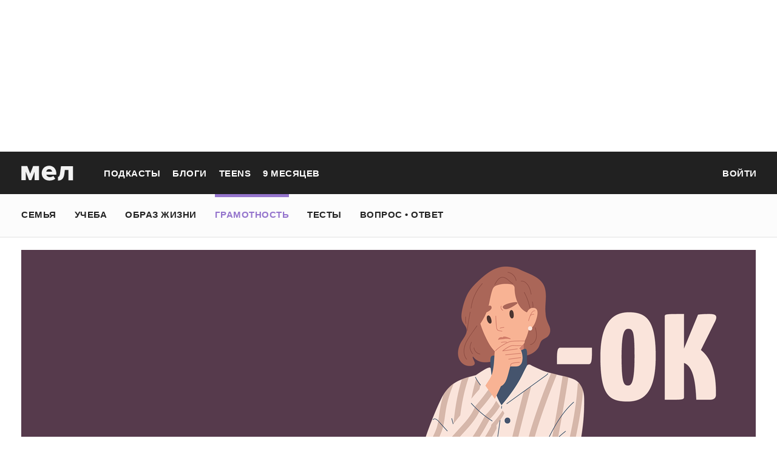

--- FILE ---
content_type: text/html; charset=utf-8
request_url: https://mel.fm/gramotnost/gramotny-otvet/5793810-surname_ok
body_size: 52081
content:
<!doctype html>
<html lang="ru"><head><link data-react-helmet="true" href="https://static.mel.fm/styles.css?h=e94732fc" rel="stylesheet" type="text/css"/><link data-react-helmet="true" href="https://static.mel.fm/MyFontsWebfontsKit.css?h=7fe51cff" rel="stylesheet" type="text/css"/><link data-react-helmet="true" rel="alternate" type="application/rss+xml" href="/rss/default-news" title="Мел — Новости"/><link data-react-helmet="true" rel="alternate" type="application/rss+xml" href="/rss/default-all" title="Мел — Все материалы"/><link data-react-helmet="true" rel="icon" href="https://static.mel.fm/favicon.png?h=bcf16c12" type="image/png"/><link data-react-helmet="true" rel="shortcut icon" href="https://static.mel.fm/favicon.ico?h=fee71494"/><link data-react-helmet="true" rel="apple-touch-icon" href="https://static.mel.fm/apple-touch-icon.png?h=5a12150d"/><link data-react-helmet="true" rel="manifest" href="/manifest.json"/><link data-react-helmet="true" rel="canonical" href="https://mel.fm/gramotnost/gramotny-otvet/5793810-surname_ok"/><link data-react-helmet="true" rel="amphtml" href="https://mel.fm/amp/gramotnost/gramotny-otvet/5793810-surname_ok"/><meta data-react-helmet="true" charset="utf-8"/><meta data-react-helmet="true" http-equiv="Content-Type" content="text/html;charset=utf-8"/><meta data-react-helmet="true" name="viewport" content="width=device-width"/><meta data-react-helmet="true" name="yandex-verification" content="0813ac9a3ffa1b9c"/><meta data-react-helmet="true" name="keywords" content="образование, воспитание, развитие, детская психология, школа, детский сад, учеба, что посмотреть, что почитать, подготовка к ЕГЭ, подготовка к ОГЭ, как сдать ЕГЭ, поступить в вуз, вкусные рецепты, простые рецепты, тесты онлайн, кроссворды онлайн, n-e-n, chips journal, letidor, чем заняться с ребенком, курсы ЕГЭ, репетитор ЕГЭ, правила воспитания, беременность, роды, узи, гинеколог, триместр, материнский капитал"/><meta data-react-helmet="true" name="title" content="Как правильно склонять фамилии на «-ок»?"/><meta data-react-helmet="true" name="description" content="Один из самых болезненных вопросов русского языка — склонение фамилий. Каждый хочет, чтобы его фамилия жила в языке по своим правилам, но нормы существуют для всех. Отвечаем на вопрос читателя вместе Еленой Фроловой, учителем русского языка московской школы № 1637, кандидатом педагогических наук."/><meta data-react-helmet="true" property="og:title" content="Как правильно склонять фамилии на «-ок»?"/><meta data-react-helmet="true" property="og:site_name" content="Мел"/><meta data-react-helmet="true" property="og:image" content="https://image.mel.fm/i/l/lFsV5ppxQL/1200.png"/><meta data-react-helmet="true" property="og:image:width" content="600"/><meta data-react-helmet="true" property="og:image:height" content="435"/><meta data-react-helmet="true" property="og:url" content="https://mel.fm/gramotnost/gramotny-otvet/5793810-surname_ok"/><meta data-react-helmet="true" property="og:type" content="article"/><meta data-react-helmet="true" property="og:locale" content="ru_RU"/><meta data-react-helmet="true" property="og:description" content="Один из самых болезненных вопросов русского языка — склонение фамилий. Каждый хочет, чтобы его фамилия жила в языке по своим правилам, но нормы существуют для всех. Отвечаем на вопрос читателя вместе Еленой Фроловой, учителем русского языка московской школы № 1637, кандидатом педагогических наук."/><meta data-react-helmet="true" name="twitter:card" content="summary_large_image"/><meta data-react-helmet="true" name="twitter:url" content="https://mel.fm/gramotnost/gramotny-otvet/5793810-surname_ok"/><meta data-react-helmet="true" name="twitter:title" content="Как правильно склонять фамилии на «-ок»?"/><meta data-react-helmet="true" name="twitter:description" content="Один из самых болезненных вопросов русского языка — склонение фамилий. Каждый хочет, чтобы его фамилия жила в языке по своим правилам, но нормы существуют для всех. Отвечаем на вопрос читателя вместе Еленой Фроловой, учителем русского языка московской школы № 1637, кандидатом педагогических наук."/><meta data-react-helmet="true" name="twitter:image:src" content="https://image.mel.fm/i/l/lFsV5ppxQL/1200.png"/><meta data-react-helmet="true" name="twitter:image:width" content="640"/><meta data-react-helmet="true" name="twitter:image:height" content="435"/><script data-react-helmet="true" type="application/ld+json">{"description":"Один из самых болезненных вопросов русского языка - склонение фамилий. Каждый хочет, чтобы его фамилия жила в языке по своим правилам, но нормы существуют для всех. Отвечаем на вопрос читателя вместе Еленой Фроловой,&nbsp;учителем&nbsp;русского языка московской школы №1637,&nbsp;кандидатом педагогических наук.","@context":"http://schema.org","@type":"Article","author":{"@type":"Person","name":"Грамотность на «Меле»"},"dateModified":"2020-10-11T08:48:39+00:00","datePublished":"2020-09-24T21:10:00+00:00","headline":"Как правильно склонять фамилии на «-ок»?","image":"https://image.mel.fm/i/l/lFsV5ppxQL/1200.png","mainEntityOfPage":"https://mel.fm/gramotnost/gramotny-otvet/5793810-surname_ok","publisher":{"@type":"Organization","name":"Мел","logo":{"@type":"ImageObject","url":"https://static.mel.fm/images/project/site/logo-amp.png?h=632f5afa","width":600,"height":60}}}</script><script data-react-helmet="true" >var adfoxBiddersMap={betweenDigital:"1417146",myTarget:"1315360",gnezdo:"1958892",videonow:"2958668",hybrid:"2881510","adfox_imho-video":"2455178","adfox_roden-media":"3128360",buzzoola:"3043915"},locationHref=window.location.href;if(window.innerWidth<=640)var adUnits=[{code:"adfox_fullscreen",bids:[{bidder:"gnezdo",params:{placementId:"353487"}},{bidder:"buzzoola",params:{placementId:"1268838"}},{bidder:"adfox_roden-media",params:{p1:"ddgea",p2:"fdho"}},{bidder:"adfox_imho-video",params:{p1:"cymzy",p2:"hiub"}}]},{code:"adfox_640x440_1",bids:[{bidder:"betweenDigital",params:{placementId:"3926142"}},{bidder:"myTarget",params:{placementId:"806995",sendTargetRef:"true",additional:{fpid:"window.rb_sync.id || ''"}}},{bidder:"gnezdo",params:{placementId:"307640"}},{bidder:"buzzoola",params:{placementId:"1268839"}},{bidder:"videonow",params:{placementId:"8487886"}},{bidder:"adfox_roden-media",params:{p1:"ddgdn",p2:"hfiu"}},{bidder:"adfox_imho-video",params:{p1:"cymzt",p2:"hiua"}},{bidder:"hybrid",params:{placementId:"65c0d64e7bc72f56f86f16f2"}}],sizes:[[300,250]]},{code:"adfox_640x440_long",bids:[{bidder:"betweenDigital",params:{placementId:"3926144"}},{bidder:"myTarget",params:{placementId:"813097",sendTargetRef:"true",additional:{fpid:"window.rb_sync.id || ''"}}},{bidder:"adfox_roden-media",params:{p1:"ddgdo",p2:"hfiu"}},{bidder:"gnezdo",params:{placementId:"307663"}},{bidder:"buzzoola",params:{placementId:"1268840"}},{bidder:"videonow",params:{placementId:"8488846"}},{bidder:"adfox_imho-video",params:{p1:"cymzv",p2:"hiua"}},{bidder:"hybrid",params:{placementId:"65c61d837bc72f0fa033d86d"}}],sizes:[[300,250]]},{code:"adfox_640x440_2",bids:[{bidder:"betweenDigital",params:{placementId:"3926143"}},{bidder:"myTarget",params:{placementId:"802674",sendTargetRef:"true",additional:{fpid:"window.rb_sync.id || ''"}}},{bidder:"gnezdo",params:{placementId:"307664"}},{bidder:"buzzoola",params:{placementId:"1268841"}},{bidder:"videonow",params:{placementId:"8489313"}},{bidder:"adfox_roden-media",params:{p1:"ddgdp",p2:"hfiu"}},{bidder:"adfox_imho-video",params:{p1:"cymzx",p2:"hiua"}},{bidder:"hybrid",params:{placementId:"65c61d837bc72f0fa033d86e"}}],sizes:[[300,250]]}],syncPixels=[{bidder:"adfox_imho-video",pixels:["https://www.tns-counter.ru/V13a****idsh_ad/ru/CP1251/tmsec=idsh_mob/","https://www.tns-counter.ru/V13a****idsh_vid/ru/CP1251/tmsec=idsh_sid116013-mob/","https://mc.yandex.ru/watch/66716692?page-url=116013%3Futm_source=mob_default%26utm_medium=%26utm_campaign=%26utm_content=%26utm_term=&page-ref="+locationHref,"https://www.tns-counter.ru/V13a****idsh_vid/ru/CP1251/tmsec=idsh_sid116014-mob/","https://mc.yandex.ru/watch/66716692?page-url=116014%3Futm_source=mob_default%26utm_medium=%26utm_campaign=%26utm_content=%26utm_term=&page-ref="+locationHref]},{bidder:"hybrid",pixels:["https://www.tns-counter.ru/V13a****idsh_ad/ru/CP1251/tmsec=idsh_mob/","https://www.tns-counter.ru/V13a****idsh_vid/ru/CP1251/tmsec=idsh_melfm-hbrmob/","https://mc.yandex.ru/watch/66716692?page-url=melfm%3Futm_source=mob_hybrid_default%26utm_medium=%26utm_campaign=%26utm_content=%26utm_term=&page-ref="+locationHref]}];else if(window.innerWidth>=641)adUnits=[{code:"adfox_line_1",bids:[{bidder:"betweenDigital",params:{placementId:"3926138"}},{bidder:"myTarget",params:{placementId:"722764",sendTargetRef:"true",additional:{fpid:"window.rb_sync.id || ''"}}},{bidder:"videonow",params:{placementId:"8490624"}},{bidder:"buzzoola",params:{placementId:"1268844"}},{bidder:"adfox_roden-media",params:{p1:"ddgds",p2:"hfln"}},{bidder:"adfox_imho-video",params:{p1:"cymzb",p2:"hity"}},{bidder:"hybrid",params:{placementId:"65c0d64f7bc72f56f86f16f4"}}],sizes:[[970,250]]},{code:"adfox_line_2",bids:[{bidder:"betweenDigital",params:{placementId:"3926139"}},{bidder:"myTarget",params:{placementId:"802670",sendTargetRef:"true",additional:{fpid:"window.rb_sync.id || ''"}}},{bidder:"videonow",params:{placementId:"8491120"}},{bidder:"buzzoola",params:{placementId:"1268847"}},{bidder:"adfox_imho-video",params:{p1:"cymzl",p2:"hity"}},{bidder:"adfox_roden-media",params:{p1:"ddgdt",p2:"etsw"}},{bidder:"hybrid",params:{placementId:"65c61d837bc72f0fa033d870"}}],sizes:[[970,250]]},{code:"adfox_line_3",bids:[{bidder:"betweenDigital",params:{placementId:"3926140"}},{bidder:"adfox_roden-media",params:{p1:"ddgdu",p2:"etsw"}},{bidder:"myTarget",params:{placementId:"802672",sendTargetRef:"true",additional:{fpid:"window.rb_sync.id || ''"}}}],sizes:[[970,250]]},{code:"adfox_300x600",bids:[{bidder:"betweenDigital",params:{placementId:"3926141"}},{bidder:"myTarget",params:{placementId:"806990",sendTargetRef:"true",additional:{fpid:"window.rb_sync.id || ''"}}},{bidder:"videonow",params:{placementId:"8486574"}},{bidder:"buzzoola",params:{placementId:"1268842"}},{bidder:"adfox_roden-media",params:{p1:"ddgdq",p2:"emwl"}},{bidder:"adfox_imho-video",params:{p1:"cymzm",p2:"hitz"}},{bidder:"hybrid",params:{placementId:"65c0d64f7bc72f56f86f16f3"}}],sizes:[[300,600]]},{code:"adfox_300x600_1",bids:[{bidder:"betweenDigital",params:{placementId:"4474496"}},{bidder:"myTarget",params:{placementId:"988340",sendTargetRef:"true",additional:{fpid:"window.rb_sync.id || ''"}}},{bidder:"videonow",params:{placementId:"8486574"}},{bidder:"adfox_roden-media",params:{p1:"ddgdr",p2:"emwl"}},{bidder:"adfox_imho-video",params:{p1:"cymzn",p2:"hitz"}},{bidder:"hybrid",params:{placementId:"65c61d837bc72f0fa033d86f"}}],sizes:[[300,600]]}],syncPixels=[{bidder:"adfox_imho-video",pixels:["https://www.tns-counter.ru/V13a****idsh_ad/ru/CP1251/tmsec=idsh_dis/","https://www.tns-counter.ru/V13a****idsh_vid/ru/CP1251/tmsec=idsh_sid116011-dis/","https://mc.yandex.ru/watch/66716692?page-url=116011%3Futm_source=dis_default%26utm_medium=%26utm_campaign=%26utm_content=%26utm_term=&page-ref="+locationHref]},{bidder:"hybrid",pixels:["https://www.tns-counter.ru/V13a****idsh_ad/ru/CP1251/tmsec=idsh_dis/","https://www.tns-counter.ru/V13a****idsh_vid/ru/CP1251/tmsec=idsh_melfm-hbrdis/","https://mc.yandex.ru/watch/66716692?page-url=melfm%3Futm_source=dis_hybrid_default%26utm_medium=%26utm_campaign=%26utm_content=%26utm_term=&page-ref="+locationHref]}];var userTimeout=1200;window.YaHeaderBiddingSettings={biddersMap:adfoxBiddersMap,adUnits:adUnits,syncPixels:syncPixels,timeout:userTimeout};</script><script data-react-helmet="true" >window.yaContextCb = window.yaContextCb || []</script><script data-react-helmet="true" type="application/ld+json">{"description":"Один из самых болезненных вопросов русского языка — склонение фамилий. Каждый хочет, чтобы его фамилия жила в языке по своим правилам, но нормы существуют для всех. Отвечаем на вопрос читателя вместе Еленой Фроловой, учителем русского языка московской школы № 1637, кандидатом педагогических наук.","@context":"http://schema.org","@type":"Article","author":{"@type":"Person","name":"Грамотность на «Меле»"},"dateModified":"2020-10-11T08:48:39+00:00","datePublished":"2020-09-24T21:10:00+00:00","headline":"Как правильно склонять фамилии на «-ок»?","image":"https://image.mel.fm/i/l/lFsV5ppxQL/1200.png","mainEntityOfPage":"https://mel.fm/gramotnost/gramotny-otvet/5793810-surname_ok","publisher":{"@type":"Organization","name":"Мел","logo":{"@type":"ImageObject","url":"https://static.mel.fm/images/project/site/logo-amp.png?h=632f5afa","width":600,"height":60}}}</script><script data-react-helmet="true" >dataLayer=[{"pageCategory":"publication","authorAddress":"gramotnost-na-mele","rubricAddress":"gramotny-otvet","tagAddress":"gramotny-otvet","publicationId":23539}]</script><title data-react-helmet="true">Как правильно склонять фамилии на «-ок»? | Мел</title></head><body><script>!function(e){var t={};function o(i){if(t[i])return t[i].exports;var n=t[i]={i:i,l:!1,exports:{}};return e[i].call(n.exports,n,n.exports,o),n.l=!0,n.exports}o.m=e,o.c=t,o.d=function(e,t,i){o.o(e,t)||Object.defineProperty(e,t,{enumerable:!0,get:i})},o.r=function(e){"undefined"!=typeof Symbol&&Symbol.toStringTag&&Object.defineProperty(e,Symbol.toStringTag,{value:"Module"}),Object.defineProperty(e,"__esModule",{value:!0})},o.t=function(e,t){if(1&t&&(e=o(e)),8&t)return e;if(4&t&&"object"==typeof e&&e&&e.__esModule)return e;var i=Object.create(null);if(o.r(i),Object.defineProperty(i,"default",{enumerable:!0,value:e}),2&t&&"string"!=typeof e)for(var n in e)o.d(i,n,function(t){return e[t]}.bind(null,n));return i},o.n=function(e){var t=e&&e.__esModule?function(){return e.default}:function(){return e};return o.d(t,"a",t),t},o.o=function(e,t){return Object.prototype.hasOwnProperty.call(e,t)},o.p="",o(o.s=3)}([function(e,t,o){"use strict";
/*!
 * cookie
 * Copyright(c) 2012-2014 Roman Shtylman
 * Copyright(c) 2015 Douglas Christopher Wilson
 * MIT Licensed
 */t.parse=function(e,t){if("string"!=typeof e)throw new TypeError("argument str must be a string");for(var o={},n=t||{},a=e.split(r),c=n.decode||i,h=0;h<a.length;h++){var u=a[h],d=u.indexOf("=");if(!(d<0)){var l=u.substr(0,d).trim(),f=u.substr(++d,u.length).trim();'"'==f[0]&&(f=f.slice(1,-1)),null==o[l]&&(o[l]=s(f,c))}}return o},t.serialize=function(e,t,o){var i=o||{},r=i.encode||n;if("function"!=typeof r)throw new TypeError("option encode is invalid");if(!a.test(e))throw new TypeError("argument name is invalid");var s=r(t);if(s&&!a.test(s))throw new TypeError("argument val is invalid");var c=e+"="+s;if(null!=i.maxAge){var h=i.maxAge-0;if(isNaN(h)||!isFinite(h))throw new TypeError("option maxAge is invalid");c+="; Max-Age="+Math.floor(h)}if(i.domain){if(!a.test(i.domain))throw new TypeError("option domain is invalid");c+="; Domain="+i.domain}if(i.path){if(!a.test(i.path))throw new TypeError("option path is invalid");c+="; Path="+i.path}if(i.expires){if("function"!=typeof i.expires.toUTCString)throw new TypeError("option expires is invalid");c+="; Expires="+i.expires.toUTCString()}i.httpOnly&&(c+="; HttpOnly");i.secure&&(c+="; Secure");if(i.sameSite){switch("string"==typeof i.sameSite?i.sameSite.toLowerCase():i.sameSite){case!0:c+="; SameSite=Strict";break;case"lax":c+="; SameSite=Lax";break;case"strict":c+="; SameSite=Strict";break;case"none":c+="; SameSite=None";break;default:throw new TypeError("option sameSite is invalid")}}return c};var i=decodeURIComponent,n=encodeURIComponent,r=/; */,a=/^[\u0009\u0020-\u007e\u0080-\u00ff]+$/;function s(e,t){try{return t(e)}catch(t){return e}}},function(e,t){try{!function(e){"use strict";var t,o,i=e.document,n=e.Image,r=e.globalStorage,a=e.swfobject;try{var s=e.localStorage}catch(e){}try{var c=e.sessionStorage}catch(e){}function h(e){var t=[],o=0,n=!1;function r(e,r,a){var s=i.createElement("img");return s.src=r+"#"+parseInt(32e3*Math.random()),s.onload=function(){t[e]=!0,(o-=1)<=0&&(n=!1,a(t))},s.onerror=function(){t[e]=!1,(o-=1)<=0&&(n=!1,a(t))},s}function a(e){for(var t=0,o=e.length,i=0;i<o;++i)t=(t<<1)+(e[i]?1:0);return t}function s(e,t){var o=[],i=parseInt(e,10).toString(2);i=function e(t,o){return t.toString().length<o?e("0"+t,o):t}(i,32);for(var n=32-t;n<32;++n)o.push("1"==i[n]);return o}return{bools_to_int:a,is_working:function(){return n},get_hsts_value:function(i){if(n)return!1;n=!0,t=[],o=e.length;for(var a=0;a<e.length;++a){t.push(void 0);r(a,e[a],i)}return!0},set_hsts_value:function(i,a){if(n)return!1;n=!0,t=[],o=e.length;for(var s=0;s<e.length;++s)t.push(void 0),i[s]?r(s,e[s]+"?SET=1",a):r(s,e[s]+"?DEL=1",a);return!0},set_hsts_as_int:function(t,o){t=s(t,e.length);return this.set_hsts_value(t,o)},get_hsts_as_int:function(e){return this.get_hsts_value((function(t){e(a(t))}))}}}var u={history:!0,java:!0,tests:10,silverlight:!0,lso:!0,domain:"."+e.location.host.replace(/:\d+/,""),baseurl:"",asseturi:"/assets",phpuri:"/php",authPath:!1,swfFileName:"/evercookie.swf",xapFileName:"/evercookie.xap",jnlpFileName:"/evercookie.jnlp",pngCookieName:"evercookie_png",pngPath:"/evercookie_png.php",etagCookieName:"evercookie_etag",etagPath:"/evercookie_etag.php",cacheCookieName:"evercookie_cache",cachePath:"/evercookie_cache.php",hsts:!1,hsts_domains:[],db:!0,idb:!0},d="ABCDEFGHIJKLMNOPQRSTUVWXYZabcdefghijklmnopqrstuvwxyz0123456789+/=";e._evercookie_flash_var=function(e){t=e;var o=i.getElementById("myswf");o&&o.parentNode&&o.parentNode.removeChild(o)},e.evercookie=e.Evercookie=function(l){l=l||{};var f={};for(var v in u){var p=l[v];f[v]=void 0!==p?p:u[v]}"function"==typeof f.domain&&(f.domain=f.domain(e));var g=f.history,m=f.java,_=f.tests,k=f.baseurl,y=f.asseturi,b=f.phpuri,C=f.domain,w=f.swfFileName,S=f.xapFileName,E=f.jnlpFileName,x=f.hsts,D=this;this._ec={},x&&(f.hsts_domains.length<=8&&console.log("HSTS cookie with "+f.hsts_domains.length+" can only save values up to "+Math.pow(2,f.hsts_domains.length)-1),this.hsts_cookie=h(f.hsts_domains)),this.get=function(e,t,o){D._evercookie(e,t,void 0,void 0,o)},this.set=function(e,t){D._evercookie(e,(function(){}),t)},this._evercookie=function(n,r,a,s,c){if(void 0===D._evercookie&&(D=this),void 0===s&&(s=0),0===s&&(f.db&&D.evercookie_database_storage(n,a),f.idb&&D.evercookie_indexdb_storage(n,a),f.pngCookieName&&D.evercookie_png(n,a),f.etagCookieName&&D.evercookie_etag(n,a),f.cacheCookieName&&D.evercookie_cache(n,a),f.lso&&D.evercookie_lso(n,a),f.silverlight&&D.evercookie_silverlight(n,a),f.authPath&&D.evercookie_auth(n,a),f.java&&m&&D.evercookie_java(n,a),D._ec.userData=D.evercookie_userdata(n,a),D._ec.cookieData=D.evercookie_cookie(n,a),D._ec.localData=D.evercookie_local_storage(n,a),D._ec.globalData=D.evercookie_global_storage(n,a),D._ec.sessionData=D.evercookie_session_storage(n,a),D._ec.windowData=D.evercookie_window(n,a),g&&(D._ec.historyData=D.evercookie_history(n,a)),x&&(D._ec.hstsData=void 0,void 0===a?D.hsts_cookie.get_hsts_as_int((function(e){D._ec.hstsData=e})):D.hsts_cookie.set_hsts_as_int(a,(function(e){D._ec.hstsData=D.hsts_cookie.bools_to_int(e)})))),void 0!==a)(void 0===t||void 0===o||void 0===D._ec.hstsData||D.hsts_cookie.is_working())&&s++<_&&setTimeout((function(){D._evercookie(n,r,a,s,c)}),300);else if((f.db&&e.openDatabase&&void 0===D._ec.dbData||f.idb&&("indexedDB"in e||(e.indexedDB=e.indexedDB||e.mozIndexedDB||e.webkitIndexedDB||e.msIndexedDB))&&(void 0===D._ec.idbData||""===D._ec.idbData)||f.lso&&void 0===t||f.etagCookieName&&void 0===D._ec.etagData||f.cacheCookieName&&void 0===D._ec.cacheData||f.java&&void 0===D._ec.javaData||f.hsts&&(void 0===D._ec.hstsData||D.hsts_cookie.is_working())||f.pngCookieName&&i.createElement("canvas").getContext&&(void 0===D._ec.pngData||""===D._ec.pngData)||f.silverlight&&void 0===o)&&s++<_)setTimeout((function(){D._evercookie(n,r,a,s,c)}),300);else{D._ec.lsoData=D.getFromStr(n,t),t=void 0,D._ec.slData=D.getFromStr(n,o),o=void 0;var h,u,d=D._ec,l=[],v=0;for(u in D._ec={},d)d[u]&&"null"!==d[u]&&"undefined"!==d[u]&&(l[d[u]]=void 0===l[d[u]]?1:l[d[u]]+1);for(u in l)l[u]>v&&(v=l[u],h=u);this.working=!1,void 0===h||void 0!==c&&1===c||D.set(n,h),"function"==typeof r&&r(h,d)}},this.evercookie_window=function(t,o){try{if(void 0===o)return this.getFromStr(t,e.name);e.name=function(e,t,o){if(e.indexOf("&"+t+"=")>-1||0===e.indexOf(t+"=")){var i,n=e.indexOf("&"+t+"=");return-1===n&&(n=e.indexOf(t+"=")),-1!==(i=e.indexOf("&",n+1))?e.substr(0,n)+e.substr(i+(n?0:1))+"&"+t+"="+o:e.substr(0,n)+"&"+t+"="+o}return e+"&"+t+"="+o}(e.name,t,o)}catch(e){}},this.evercookie_userdata=function(e,t){try{var o=this.createElem("div","userdata_el",1);if(o.addBehavior){if(o.style.behavior="url(#default#userData)",void 0===t)return o.load(e),o.getAttribute(e);o.setAttribute(e,t),o.save(e)}}catch(e){}},this.ajax=function(e){var t,o,i,n,r,a;for(t={"X-Requested-With":"XMLHttpRequest",Accept:"text/javascript, text/html, application/xml, text/xml, */*"},r=0,a=(i=[function(){return new XMLHttpRequest},function(){return new ActiveXObject("Msxml2.XMLHTTP")},function(){return new ActiveXObject("Microsoft.XMLHTTP")}]).length;r<a;r++){n=i[r];try{n=n();break}catch(e){}}for(o in n.onreadystatechange=function(){4===n.readyState&&e.success(n.responseText)},n.open("get",e.url,!0),t)n.setRequestHeader(o,t[o]);n.send()},this.evercookie_cache=function(e,t){if(void 0!==t)i.cookie=f.cacheCookieName+"="+t+"; path=/; domain="+C,D.ajax({url:k+b+f.cachePath+"?name="+e+"&cookie="+f.cacheCookieName,success:function(e){}});else{var o=this.getFromStr(f.cacheCookieName,i.cookie);D._ec.cacheData=void 0,i.cookie=f.cacheCookieName+"=; expires=Mon, 20 Sep 2010 00:00:00 UTC; path=/; domain="+C,D.ajax({url:k+b+f.cachePath+"?name="+e+"&cookie="+f.cacheCookieName,success:function(e){i.cookie=f.cacheCookieName+"="+o+"; expires=Tue, 31 Dec 2030 00:00:00 UTC; path=/; domain="+C,D._ec.cacheData=e}})}},this.evercookie_auth=function(e,t){var o,i;void 0!==t?(o="//"+t+"@"+location.host+k+b+f.authPath+"?name="+e,(i=new n).style.visibility="hidden",i.style.position="absolute",i.src=o):D.ajax({url:k+b+f.authPath+"?name="+e,success:function(e){D._ec.authData=e}})},this.evercookie_etag=function(e,t){if(void 0!==t)i.cookie=f.etagCookieName+"="+t+"; path=/; domain="+C,D.ajax({url:k+b+f.etagPath+"?name="+e+"&cookie="+f.etagCookieName,success:function(e){}});else{var o=this.getFromStr(f.etagCookieName,i.cookie);D._ec.etagData=void 0,i.cookie=f.etagCookieName+"=; expires=Mon, 20 Sep 2010 00:00:00 UTC; path=/; domain="+C,D.ajax({url:k+b+f.etagPath+"?name="+e+"&cookie="+f.etagCookieName,success:function(e){i.cookie=f.etagCookieName+"="+o+"; expires=Tue, 31 Dec 2030 00:00:00 UTC; path=/; domain="+C,D._ec.etagData=e}})}},this.evercookie_java=function(e,t){var o=i.getElementById("ecAppletContainer");function n(o){var n=i.getElementById(o);void 0!==t?n.set(e,t):D._ec.javaData=n.get(e)}"undefined"!=typeof dtjava&&(null!=o&&o.length||((o=i.createElement("div")).setAttribute("id","ecAppletContainer"),o.style.position="absolute",o.style.top="-3000px",o.style.left="-3000px",o.style.width="1px",o.style.height="1px",i.body.appendChild(o)),"undefined"==typeof ecApplet?dtjava.embed({id:"ecApplet",url:k+y+E,width:"1px",height:"1px",placeholder:"ecAppletContainer"},{},{onJavascriptReady:n}):n("ecApplet"))},this.evercookie_lso=function(e,t){var o=i.getElementById("swfcontainer"),n={},r={},s={};null!=o&&o.length||((o=i.createElement("div")).setAttribute("id","swfcontainer"),i.body.appendChild(o)),void 0!==t&&(n.everdata=e+"="+t),r.swliveconnect="true",s.id="myswf",s.name="myswf",a.embedSWF(k+y+w,"swfcontainer","1","1","9.0.0",!1,n,r,s)},this.evercookie_png=function(e,t){var o,r,a,s=i.createElement("canvas");s.style.visibility="hidden",s.style.position="absolute",s.width=200,s.height=1,s&&s.getContext&&((o=new n).style.visibility="hidden",o.style.position="absolute",void 0!==t?i.cookie=f.pngCookieName+"="+t+"; path=/; domain="+C:(D._ec.pngData=void 0,r=s.getContext("2d"),a=this.getFromStr(f.pngCookieName,i.cookie),i.cookie=f.pngCookieName+"=; expires=Mon, 20 Sep 2010 00:00:00 UTC; path=/; domain="+C,o.onload=function(){i.cookie=f.pngCookieName+"="+a+"; expires=Tue, 31 Dec 2030 00:00:00 UTC; path=/; domain="+C,D._ec.pngData="",r.drawImage(o,0,0);var e,t,n=r.getImageData(0,0,200,1).data;for(e=0,t=n.length;e<t&&0!==n[e]&&(D._ec.pngData+=String.fromCharCode(n[e]),0!==n[e+1])&&(D._ec.pngData+=String.fromCharCode(n[e+1]),0!==n[e+2]);e+=4)D._ec.pngData+=String.fromCharCode(n[e+2])}),o.src=k+b+f.pngPath+"?name="+e+"&cookie="+f.pngCookieName,o.crossOrigin="Anonymous")},this.evercookie_local_storage=function(e,t){try{if(s){if(void 0===t)return s.getItem(e);s.setItem(e,t)}}catch(e){}},this.evercookie_database_storage=function(t,o){try{if(e.openDatabase){var i=e.openDatabase("sqlite_evercookie","","evercookie",1048576);void 0!==o?i.transaction((function(e){e.executeSql("CREATE TABLE IF NOT EXISTS cache(id INTEGER NOT NULL PRIMARY KEY AUTOINCREMENT, name TEXT NOT NULL, value TEXT NOT NULL, UNIQUE (name))",[],(function(e,t){}),(function(e,t){})),e.executeSql("INSERT OR REPLACE INTO cache(name, value) VALUES(?, ?)",[t,o],(function(e,t){}),(function(e,t){}))})):i.transaction((function(e){e.executeSql("SELECT value FROM cache WHERE name=?",[t],(function(e,t){t.rows.length>=1?D._ec.dbData=t.rows.item(0).value:D._ec.dbData=""}),(function(e,t){}))}))}}catch(e){}},this.evercookie_indexdb_storage=function(t,o){try{if("indexedDB"in e||(indexedDB=e.indexedDB||e.mozIndexedDB||e.webkitIndexedDB||e.msIndexedDB,IDBTransaction=e.IDBTransaction||e.webkitIDBTransaction||e.msIDBTransaction,IDBKeyRange=e.IDBKeyRange||e.webkitIDBKeyRange||e.msIDBKeyRange),indexedDB){var i=indexedDB.open("idb_evercookie",1);i.onerror=function(e){},i.onupgradeneeded=function(e){e.target.result.createObjectStore("evercookie",{keyPath:"name",unique:!1})},i.onsuccess=void 0!==o?function(e){var i=e.target.result;if(i.objectStoreNames.contains("evercookie"))i.transaction(["evercookie"],"readwrite").objectStore("evercookie").put({name:t,value:o});i.close()}:function(e){var o=e.target.result;if(o.objectStoreNames.contains("evercookie")){var i=o.transaction(["evercookie"]).objectStore("evercookie").get(t);i.onsuccess=function(e){void 0===i.result?D._ec.idbData=void 0:D._ec.idbData=i.result.value}}else D._ec.idbData=void 0;o.close()}}}catch(e){}},this.evercookie_session_storage=function(e,t){try{if(c){if(void 0===t)return c.getItem(e);c.setItem(e,t)}}catch(e){}},this.evercookie_global_storage=function(e,t){if(r){var o=this.getHost();try{if(void 0===t)return r[o][e];r[o][e]=t}catch(e){}}},this.evercookie_silverlight=function(e,t){var o,n="";void 0!==t&&(n='<param name="initParams" value="'+e+"="+t+'" />'),o='<object style="position:absolute;left:-500px;top:-500px" data="data:application/x-silverlight-2," type="application/x-silverlight-2" id="mysilverlight" width="0" height="0">'+n+'<param name="source" value="'+(k+y+S)+'"/><param name="onLoad" value="onSilverlightLoad"/><param name="onError" value="onSilverlightError"/><param name="background" value="Transparent"/><param name="windowless" value="true"/><param name="minRuntimeVersion" value="4.0.50401.0"/><param name="autoUpgrade" value="false"/><a href="http://go.microsoft.com/fwlink/?LinkID=149156&v=4.0.50401.0" style="display:none">Get Microsoft Silverlight</a></object>';try{"undefined"==typeof jQuery?i.body.appendChild(o):$("body").append(o)}catch(e){}},this.encode=function(e){var t,o,i,n,r,a,s,c="",h=0;for(e=this._utf8_encode(e);h<e.length;)n=(t=e.charCodeAt(h++))>>2,r=(3&t)<<4|(o=e.charCodeAt(h++))>>4,a=(15&o)<<2|(i=e.charCodeAt(h++))>>6,s=63&i,isNaN(o)?a=s=64:isNaN(i)&&(s=64),c=c+d.charAt(n)+d.charAt(r)+d.charAt(a)+d.charAt(s);return c},this.decode=function(e){var t,o,i,n,r,a,s="",c=0;for(e=e.replace(/[^A-Za-z0-9\+\/\=]/g,"");c<e.length;)t=d.indexOf(e.charAt(c++))<<2|(n=d.indexOf(e.charAt(c++)))>>4,o=(15&n)<<4|(r=d.indexOf(e.charAt(c++)))>>2,i=(3&r)<<6|(a=d.indexOf(e.charAt(c++))),s+=String.fromCharCode(t),64!==r&&(s+=String.fromCharCode(o)),64!==a&&(s+=String.fromCharCode(i));return s=this._utf8_decode(s)},this._utf8_encode=function(e){for(var t,o="",i=0,n=(e=e.replace(/\r\n/g,"\n")).length;i<n;i++)(t=e.charCodeAt(i))<128?o+=String.fromCharCode(t):t>127&&t<2048?(o+=String.fromCharCode(t>>6|192),o+=String.fromCharCode(63&t|128)):(o+=String.fromCharCode(t>>12|224),o+=String.fromCharCode(t>>6&63|128),o+=String.fromCharCode(63&t|128));return o},this._utf8_decode=function(e){for(var t="",o=0,i=e.length,n=0,r=0,a=0;o<i;)(n=e.charCodeAt(o))<128?(t+=String.fromCharCode(n),o+=1):n>191&&n<224?(r=e.charCodeAt(o+1),t+=String.fromCharCode((31&n)<<6|63&r),o+=2):(r=e.charCodeAt(o+1),a=e.charCodeAt(o+2),t+=String.fromCharCode((15&n)<<12|(63&r)<<6|63&a),o+=3);return t},this.evercookie_history=function(e,t){var o,i,n=(d+"-").split(""),r="http://www.google.com/evercookie/cache/"+this.getHost()+"/"+e,a="",s="",c=1;if(void 0!==t){if(this.hasVisited(r))return;for(this.createIframe(r,"if"),r+="/",i=this.encode(t).split(""),o=0;o<i.length;o++)r+=i[o],this.createIframe(r,"if"+o);r+="-",this.createIframe(r,"if_")}else if(this.hasVisited(r)){for(r+="/";"-"!==a&&1===c;)for(c=0,o=0;o<n.length;o++)if(this.hasVisited(r+n[o])){"-"!==(a=n[o])&&(s+=a),r+=a,c=1;break}return this.decode(s)}},this.createElem=function(e,t,o){var n;return(n=void 0!==t&&i.getElementById(t)?i.getElementById(t):i.createElement(e)).style.visibility="hidden",n.style.position="absolute",t&&n.setAttribute("id",t),o&&i.body.appendChild(n),n},this.createIframe=function(e,t){var o=this.createElem("iframe",t,1);return o.setAttribute("src",e),o};var O=this.waitForSwf=function(e){void 0===e?e=0:e++,e<_&&void 0===a&&setTimeout((function(){O(e)}),300)};this.evercookie_cookie=function(e,t){if(void 0===t)return this.getFromStr(e,i.cookie);i.cookie=e+"=; expires=Mon, 20 Sep 2010 00:00:00 UTC; path=/; domain="+C,i.cookie=e+"="+t+"; expires=Tue, 31 Dec 2030 00:00:00 UTC; path=/; domain="+C},this.getFromStr=function(e,t){if("string"==typeof t){var o,i,n=e+"=",r=t.split(/[;&]/);for(o=0;o<r.length;o++){for(i=r[o];" "===i.charAt(0);)i=i.substring(1,i.length);if(0===i.indexOf(n))return i.substring(n.length,i.length)}}},this.getHost=function(){return e.location.host.replace(/:\d+/,"")},this.toHex=function(e){for(var t,o="",i=e.length,n=0;n<i;){for(t=e.charCodeAt(n++).toString(16);t.length<2;)t="0"+t;o+=t}return o},this.fromHex=function(e){for(var t,o="",i=e.length;i>=0;)t=i-2,o=String.fromCharCode("0x"+e.substring(t,i))+o,i=t;return o},this.hasVisited=function(e){-1===this.no_color&&(-1===this._getRGB("http://samy-was-here-this-should-never-be-visited.com",-1)&&(this.no_color=this._getRGB("http://samy-was-here-"+Math.floor(9999999*Math.random())+"rand.com")));return 0===e.indexOf("https:")||0===e.indexOf("http:")?this._testURL(e,this.no_color):this._testURL("http://"+e,this.no_color)||this._testURL("https://"+e,this.no_color)||this._testURL("http://www."+e,this.no_color)||this._testURL("https://www."+e,this.no_color)};var N,T,j=this.createElem("a","_ec_rgb_link"),I="#_ec_rgb_link:visited{display:none;color:#FF0000}";try{N=1,(T=i.createElement("style")).styleSheet?T.styleSheet.innerHTML=I:T.innerHTML?T.innerHTML=I:T.appendChild(i.createTextNode(I))}catch(e){N=0}this._getRGB=function(e,t){if(t&&0===N)return-1;var o;if(j.href=e,j.innerHTML=e,i.body.appendChild(T),i.body.appendChild(j),i.defaultView){if(null==i.defaultView.getComputedStyle(j,null))return-1;o=i.defaultView.getComputedStyle(j,null).getPropertyValue("color")}else o=j.currentStyle.color;return o},this._testURL=function(e,t){var o=this._getRGB(e);return"rgb(255, 0, 0)"===o||"#ff0000"===o||t&&o!==t?1:0}}}(window)}catch(e){}},function(e,t,o){"use strict";
/*
object-assign
(c) Sindre Sorhus
@license MIT
*/var i=Object.getOwnPropertySymbols,n=Object.prototype.hasOwnProperty,r=Object.prototype.propertyIsEnumerable;function a(e){if(null==e)throw new TypeError("Object.assign cannot be called with null or undefined");return Object(e)}e.exports=function(){try{if(!Object.assign)return!1;var e=new String("abc");if(e[5]="de","5"===Object.getOwnPropertyNames(e)[0])return!1;for(var t={},o=0;o<10;o++)t["_"+String.fromCharCode(o)]=o;if("0123456789"!==Object.getOwnPropertyNames(t).map((function(e){return t[e]})).join(""))return!1;var i={};return"abcdefghijklmnopqrst".split("").forEach((function(e){i[e]=e})),"abcdefghijklmnopqrst"===Object.keys(Object.assign({},i)).join("")}catch(e){return!1}}()?Object.assign:function(e,t){for(var o,s,c=a(e),h=1;h<arguments.length;h++){for(var u in o=Object(arguments[h]))n.call(o,u)&&(c[u]=o[u]);if(i){s=i(o);for(var d=0;d<s.length;d++)r.call(o,s[d])&&(c[s[d]]=o[s[d]])}}return c}},function(e,t,o){"use strict";o.r(t);var i=o(0);function n(e,t){void 0===t&&(t={});var o=function(e){if(e&&"j"===e[0]&&":"===e[1])return e.substr(2);return e}(e);if(function(e,t){return void 0===t&&(t=!e||"{"!==e[0]&&"["!==e[0]&&'"'!==e[0]),!t}(o,t.doNotParse))try{return JSON.parse(o)}catch(e){}return e}var r=o(2),a=function(){function e(e,t){var o=this;this.changeListeners=[],this.HAS_DOCUMENT_COOKIE=!1,this.cookies=function(e,t){return"string"==typeof e?i.parse(e,t):"object"==typeof e&&null!==e?e:{}}(e,t),new Promise((function(){o.HAS_DOCUMENT_COOKIE="object"==typeof document&&"string"==typeof document.cookie})).catch((function(){}))}return e.prototype._updateBrowserValues=function(e){this.HAS_DOCUMENT_COOKIE&&(this.cookies=i.parse(document.cookie,e))},e.prototype._emitChange=function(e){for(var t=0;t<this.changeListeners.length;++t)this.changeListeners[t](e)},e.prototype.get=function(e,t,o){return void 0===t&&(t={}),this._updateBrowserValues(o),n(this.cookies[e],t)},e.prototype.getAll=function(e,t){void 0===e&&(e={}),this._updateBrowserValues(t);var o={};for(var i in this.cookies)o[i]=n(this.cookies[i],e);return o},e.prototype.set=function(e,t,o){var n;"object"==typeof t&&(t=JSON.stringify(t)),this.cookies=r({},this.cookies,((n={})[e]=t,n)),this.HAS_DOCUMENT_COOKIE&&(document.cookie=i.serialize(e,t,o)),this._emitChange({name:e,value:t,options:o})},e.prototype.remove=function(e,t){var o=t=r({},t,{expires:new Date(1970,1,1,0,0,1),maxAge:0});this.cookies=r({},this.cookies),delete this.cookies[e],this.HAS_DOCUMENT_COOKIE&&(document.cookie=i.serialize(e,"",o)),this._emitChange({name:e,value:void 0,options:t})},e.prototype.addChangeListener=function(e){this.changeListeners.push(e)},e.prototype.removeChangeListener=function(e){var t=this.changeListeners.indexOf(e);t>=0&&this.changeListeners.splice(t,1)},e}();o(1);function s(e,t,o){return(t=function(e){var t=function(e,t){if("object"!=typeof e||null===e)return e;var o=e[Symbol.toPrimitive];if(void 0!==o){var i=o.call(e,t||"default");if("object"!=typeof i)return i;throw new TypeError("@@toPrimitive must return a primitive value.")}return("string"===t?String:Number)(e)}(e,"string");return"symbol"==typeof t?t:String(t)}(t))in e?Object.defineProperty(e,t,{value:o,enumerable:!0,configurable:!0,writable:!0}):e[t]=o,e}class c{constructor(e){s(this,"eventType",void 0),this.eventType=e}sendEvent(){let e,t=arguments.length>0&&void 0!==arguments[0]?arguments[0]:{};e="mel.fm"===window.location.host?"3351489":"3498991",(o=>{o.push({id:e,type:"reachGoal",goal:this.eventType,params:t})})(window._tmr||(window._tmr=[]))}sendEventWithPropIsFirst(e,t,o,i){this.sendEventOncePerEntity({...e,isFirst:"true"},t,o,i)||this.sendEvent({...e,isFirst:"false"})}sendEventOncePerEntity(e,t,o,i,n){const r=`${t}-${o}`,a=this.getUniqueEventsPerEntities();return!this.isEventFiredOnEntity(a,r,i)&&(n&&n(),this.sendEvent(e),this.setEventFiredOnEntity(a,r,i),!0)}getUniqueEventsPerEntities(){const e=localStorage.getItem("uniqueEventsPerEntities");return e?JSON.parse(e):{}}isEventFiredOnEntity(e,t,o){return!!e[t]&&-1!==e[t].findIndex(e=>e===o)}setEventFiredOnEntity(e,t,o){var i;const n=null!==(i=e[t])&&void 0!==i?i:[];localStorage.setItem("uniqueEventsPerEntities",JSON.stringify({...e,[t]:[...n,o]}))}markRegularEventOnUser(e){this.setEventFiringData(e)}setEventFiringData(e){localStorage.setItem(e,JSON.stringify({prevEventFiringDate:new Date}))}}const h=/^[a-f\d]{8}-(?:[a-f\d]{4}-){3}[a-f\d]{12}R$/;new window.Evercookie({history:!1,java:!1,silverlight:!1,lso:!1,authPath:!1,pngCookieName:!1,etagCookieName:!1,cacheCookieName:!1,hsts:!1,db:!0,idb:!0}).get("mel:device_id",e=>{const t=!(e&&h.test(e)),o=new a;t&&(o.set("mel:user_no-posts",1,{path:"/",maxAge:31536e4}),new c("Launch first time").sendEvent()),o.get("mel:ordinar_visit")||(o.set("mel:ordinar_visit",1,{path:"/",maxAge:1800}),new c("Session start").sendEvent())})}]);</script><div id="root"><div class="i-layout"><noscript><iframe src="https://www.googletagmanager.com/ns.html?id=GTM-PJ8JD48" height="0" width="0" style="display:none;visibility:hidden"></iframe></noscript><noscript><div><img src="https://mc.yandex.ru/watch/32147044" style="position:absolute;left:-9999px" alt=""/></div></noscript><noscript><div><img src="https://top-fwz1.mail.ru/counter?id=3351489;js=na" style="position:absolute;left:-9999px" alt="Top.Mail.Ru"/></div></noscript><div class="i-layout__top-leaderboard-banner"></div><div class="i-layout__header-wrap"><div class="i-layout__header" style="--color:#9575cd"><div class="i-layout__header"><header class="header"><a class="header__logo logo" href="/" title="МЕЛ" aria-label="МЕЛ"><svg class="header__logo-img logo-img" viewBox="0 0 86 25" version="1.1" xmlns="http://www.w3.org/2000/svg"><path fill-rule="nonzero" d="M65.5.813L64 12c-.688 5.063-1.813 6.625-3.563 6.625v6.063c6.813 0 9.75-4.063 10.688-11.688l.688-5.688h6v16.813h7.374V.875H65.5V.812zM57.813 13.188C57.813 5.311 52.813.25 46 .25c-7.25 0-12.313 5.438-12.313 12.188 0 7.562 5.5 12.25 12.626 12.25 3.562 0 7.374-1 9.687-3.063L52.875 17c-1.313 1.25-4.125 2-5.75 2-3.375 0-5.375-2-5.813-4.125H57.75v-1.688h.063zM41.25 9.938c.313-1.688 1.5-4 4.75-4 3.375 0 4.563 2.375 4.813 4H41.25zM14.75 13.375L9.937.812H.188v23.25h7.375V10.126l5.313 13.938h3.813L22 10.124v13.938h7.313V.813h-9.75z"></path></svg><svg class="header__logo-mobile-img logo_mobile-img" xmlns="http://www.w3.org/2000/svg" width="60" height="21" viewBox="0 0 60 21"><filter id="0wc2182y7a" width="136.8%" height="146.7%" x="-18.4%" y="-16.7%" filterUnits="objectBoundingBox"><feOffset dy="1" in="SourceAlpha" result="shadowOffsetOuter1"></feOffset><feGaussianBlur in="shadowOffsetOuter1" result="shadowBlurOuter1" stdDeviation="1"></feGaussianBlur><feColorMatrix in="shadowBlurOuter1" values="0 0 0 0 0 0 0 0 0 0 0 0 0 0 0 0 0 0 0.103638549 0"></feColorMatrix></filter><filter id="jr68fz1ixc" width="144.8%" height="144.5%" x="-22.4%" y="-15.9%" filterUnits="objectBoundingBox"><feOffset dy="1" in="SourceAlpha" result="shadowOffsetOuter1"></feOffset><feGaussianBlur in="shadowOffsetOuter1" result="shadowBlurOuter1" stdDeviation="1"></feGaussianBlur><feColorMatrix in="shadowBlurOuter1" values="0 0 0 0 0 0 0 0 0 0 0 0 0 0 0 0 0 0 0.103638549 0"></feColorMatrix></filter><filter id="9p1fhqnyxe" width="143.8%" height="145.5%" x="-21.9%" y="-16.3%" filterUnits="objectBoundingBox"><feOffset dy="1" in="SourceAlpha" result="shadowOffsetOuter1"></feOffset><feGaussianBlur in="shadowOffsetOuter1" result="shadowBlurOuter1" stdDeviation="1"></feGaussianBlur><feColorMatrix in="shadowBlurOuter1" values="0 0 0 0 0 0 0 0 0 0 0 0 0 0 0 0 0 0 0.103638549 0"></feColorMatrix></filter><path id="15njj68gcb" d="M16.5 17L21 17 21 2 14.8 2 11.5 10.6 8.2 2 2 2 2 17 6.5 17 6.5 7.5 10.3 17 12.7 17 16.5 7.5z"></path><path id="qo6ss3n3ad" d="M31.967 1.655c4.433 0 7.657 3.255 7.657 8.339v1.023H28.96c.279 1.395 1.581 2.666 3.813 2.666 1.333 0 2.821-.527 3.658-1.271l2.015 2.976c-1.488 1.333-3.968 1.984-6.262 1.984-4.619 0-8.184-3.007-8.184-7.874 0-4.34 3.286-7.843 7.967-7.843zm0 3.689c-2.077 0-2.883 1.488-3.069 2.573h6.169c-.124-1.054-.899-2.573-3.1-2.573z"></path><path id="2ni8dziz8f" d="M42 17.372v-4.526l.128-.003c1.15-.053 2.359-.915 2.94-7.118l.342-3.698L58 2v15h-4.5V6h-4.2l-.139 1.266c-.682 7.502-2.759 10.106-7.161 10.106z"></path><g fill="none" fill-rule="evenodd"><g><g><path fill="#FFF" fill-opacity="0" d="M0 0H60V20H0z" transform="translate(-150 -20) translate(150 20)"></path><g transform="translate(-150 -20) translate(150 20)"><use fill="#000" filter="url(#0wc2182y7a)"></use><use fill="#FFF"></use></g><g transform="translate(-150 -20) translate(150 20)"><use fill="#000" filter="url(#jr68fz1ixc)"></use><use fill="#FFF"></use></g><g transform="translate(-150 -20) translate(150 20)"><use fill="#000" filter="url(#9p1fhqnyxe)"></use><use fill="#FFF"></use></g></g></g></g></svg></a><nav class="main-menu"><ul class="main-menu__list"><li class="main-menu__item"><a class="main-menu__link" href="/podcast">Подкасты</a></li><li class="main-menu__item"><a class="main-menu__link" href="/blogs">Блоги</a></li><li class="main-menu__item"><a class="main-menu__link" href="/teens">Teens</a></li><li class="main-menu__item"><a class="main-menu__link" href="/9-mesyatsev">9 месяцев</a></li></ul></nav><ul class="right-buttons"><li class="right-buttons__item"><button class="button button_theme_transparent-borderless right-buttons__search-button" contenteditable="false" aria-label="Поиск по публикациям" title="Поиск по публикациям"><svg class="svg-icon right-buttons__search-icon"><use xlink:href="/images/client/modules/main/components/Header/sprite.svg?h=c03ad5d4#search-new"></use></svg></button></li><li class="right-buttons__item"><button class="button right-buttons__login-button" contenteditable="false" aria-label="Войти" title="Войти"><span class="button__label button__label_big">войти</span></button></li><li class="right-buttons__item"><button class="button button_theme_transparent-borderless right-buttons__hamburger-button" contenteditable="false" aria-label="Меню" title="Меню"><svg class="svg-icon right-buttons__hamburger-icon"><use xlink:href="/images/client/modules/main/components/Header/sprite.svg?h=c03ad5d4#hamburger-new"></use></svg></button></li></ul></header></div></div></div><div class="layout__subheader"><nav class="section-menu i-layout__section-menu"><ul class="section-menu__list"><li style="--section-color:#8bc349" class="section-menu__item"><a style="--section-color:#8bc349" class="section-menu__link" href="https://mel.fm/vospitaniye">Семья</a><div class="section-menu__popup"><div class="popup__left-column"><ul><li><a href="https://mel.fm/vospitaniye/sovety">Деньги</a></li><li><a href="https://mel.fm/vospitaniye/eksperty">Право</a></li><li><a href="https://mel.fm/vospitaniye/psikhologiya">Психология</a></li><li><a href="https://mel.fm/vospitaniye/zdorovye">Здоровье</a></li></ul></div><div class="popup__right-column"><a class="menu-card menu-card_position-1" href="https://mel.fm/vospitaniye/eksperty/3247198-yest-ochen-mnogo-khitrostey-pomogayushchikh-zagnat-pod-kabluk-chto-razvedennyye-muzhchiny-na-samom-d" target="_self"><img class="menu-card__img" src="https://image.mel.fm/i/7/76OOJHIxCD/280.jpg" loading="lazy"/><div><div class="menu-card__subsection" style="--section-color:#8bc349">Право</div><div class="menu-card__title">«Есть много хитростей, помогающих загнать под каблук»: что разведенные мужчины на самом деле думают об алиментах</div></div></a><a class="menu-card menu-card_position-2" href="https://mel.fm/vospitaniye/psikhologiya/4305917-mozhno-li-delat-zamechaniya-roditelyam-malenkikh-detey-plachushchikh-v-restorane-otvechayet-ustavshy" target="_self"><img class="menu-card__img" src="https://image.mel.fm/i/W/WxKsg9Uo7e/280.jpg" loading="lazy"/><div><div class="menu-card__subsection" style="--section-color:#8bc349">Психология</div><div class="menu-card__title">Можно ли делать замечания родителям маленьких детей, плачущих в ресторане? Отвечает Уставший Миллениал</div></div></a><a class="menu-card menu-card_position-3" href="https://mel.fm/vospitaniye/eksperty/6817452-kak-v-regionakh-rabotayet-zapret-na-skloneniye-k-abortam-i-chto-budet-esli-ego-narushit" target="_self"><img class="menu-card__img" src="https://image.mel.fm/i/a/a41UVU9Xdh/280.jpg" loading="lazy"/><div><div class="menu-card__subsection" style="--section-color:#8bc349">Право</div><div class="menu-card__title">Как в регионах работает запрет на склонение к абортам и что будет, если его нарушить</div></div></a><a class="menu-card menu-card_position-4" href="https://mel.fm/vospitaniye/sovety/4751260-7-voprosov-pro-pensiyu-v-2026-godu-kakiye-budut-vyplaty-i-na-skolko-oni-uvelichatsya" target="_self"><img class="menu-card__img" src="https://image.mel.fm/i/l/lESBgchmKK/280.jpg" loading="lazy"/><div><div class="menu-card__subsection" style="--section-color:#8bc349">Деньги</div><div class="menu-card__title">Из чего складывается пенсия и как ее рассчитать: все актуальные данные на 2026 год</div></div></a><a class="menu-card menu-card_position-5" href="https://mel.fm/vospitaniye/psikhologiya/2461530-mozhno-li-dobitsya-uspekha-v-zhizni-esli-ya-nekrasivy-otvechayet-ustavshy-millenial" target="_self"><img class="menu-card__img" src="https://image.mel.fm/i/i/iPKmqVqA4Q/280.jpg" loading="lazy"/><div><div class="menu-card__subsection" style="--section-color:#8bc349">Психология</div><div class="menu-card__title">Можно ли добиться успеха в жизни, если я некрасивый? Отвечает Уставший Миллениал</div></div></a><a class="menu-card menu-card_position-6" href="https://mel.fm/vospitaniye/psikhologiya/3107952-ya-odnovremenno-styzhus-svoikh-detey-i-gorzhus-imi-pravila-vospitaniya-pisatelnitsy-natali-remish" target="_self"><img class="menu-card__img" src="https://image.mel.fm/i/w/wgbAQdJA5G/280.jpg" loading="lazy"/><div><div class="menu-card__subsection" style="--section-color:#8bc349">Психология</div><div class="menu-card__title">«Мы должны учить мужей воспитывать детей». Правила воспитания писательницы Натальи Ремиш</div></div></a></div></div></li><li style="--section-color:#4db6ac" class="section-menu__item"><a style="--section-color:#4db6ac" class="section-menu__link" href="https://mel.fm/ucheba">Учеба</a><div class="section-menu__popup"><div class="popup__left-column"><ul><li><a href="https://mel.fm/ucheba/detsky-sad">До школы</a></li><li><a href="https://mel.fm/ucheba/shkola">Школа</a></li><li><a href="https://mel.fm/ucheba/yege">ЕГЭ</a></li><li><a href="https://mel.fm/ucheba/vuz">Вуз</a></li><li><a href="https://mel.fm/ucheba/fakultativ">Саморазвитие</a></li></ul></div><div class="popup__right-column"><a class="menu-card menu-card_position-1" href="https://mel.fm/ucheba/yege/2103876-novy-perechen-yege-dlya-postupleniya-v-vuzy-kakiye-predmety-nuzhno-sdavat-pedagogam-inzheneram-i-gum" target="_self"><img class="menu-card__img" src="https://image.mel.fm/i/8/8ToauHYmBW/280.jpg" loading="lazy"/><div><div class="menu-card__subsection" style="--section-color:#4db6ac">ЕГЭ</div><div class="menu-card__title">Новый перечень ЕГЭ для поступления в вузы: какие предметы нужно сдавать педагогам, инженерам и гуманитариям</div></div></a><a class="menu-card menu-card_position-2" href="https://mel.fm/ucheba/shkola/5608791--kak-uchitel-iz-dagestana-prepodayet-russky-yazyk-parizhskim-shkolnikam" target="_self"><img class="menu-card__img" src="https://image.mel.fm/i/O/OshnzG6Qur/280.jpg" loading="lazy"/><div><div class="menu-card__subsection" style="--section-color:#4db6ac">Школа</div><div class="menu-card__title">«Учителя здесь тоже кричат на детей, это в порядке вещей». Как учитель из Дагестана учит русскому французских школьников</div></div></a><a class="menu-card menu-card_position-3" href="https://mel.fm/ucheba/shkola/1460839-vse-pro-itogovoye-sobesedovaniye-pered-oge--2026-kriterii-otsenki-trudnosti-i-sroki-proverki" target="_self"><img class="menu-card__img" src="https://image.mel.fm/i/4/4ALjUdSs7I/280.jpg" loading="lazy"/><div><div class="menu-card__subsection" style="--section-color:#4db6ac">Школа</div><div class="menu-card__title">Всё про итоговое собеседование перед ОГЭ-2026: критерии оценки, трудности и сроки проверки</div></div></a><a class="menu-card menu-card_position-4" href="https://mel.fm/ucheba/vuz/3217469-prava-i-vozmozhnosti-studentov-na-sessii-7-pravil-o-kotorykh-vazhno-znat" target="_self"><img class="menu-card__img" src="https://image.mel.fm/i/z/z9ydNddLwR/280.jpg" loading="lazy"/><div><div class="menu-card__subsection" style="--section-color:#4db6ac">Вуз</div><div class="menu-card__title">Апелляции, пересдачи, недопуски: 7 вопросов о правах студентов на сессии</div></div></a><a class="menu-card menu-card_position-5" href="https://mel.fm/ucheba/shkola/5802719-podderzhat-rebenka-v-slozhny-period-i-pomoch-s-trudnymi-zadaniyami-klassnaya-i-poleznaya-instruktsiy" target="_self"><img class="menu-card__img" src="https://image.mel.fm/i/e/efNQ4HTXVA/280.png" loading="lazy"/><div><div class="menu-card__subsection" style="--section-color:#4db6ac">Школа</div><div class="menu-card__title">8 промптов для помощи с домашкой и другие способы облегчить жизнь с детьми с помощью ИИ</div></div></a><a class="menu-card menu-card_position-6" href="https://mel.fm/ucheba/uchitelya/2836710-posle-shesti-let-raboty-v-shkole-mne-strashno-rozhat-svoyego-rebenka-uchitel-geografii--o-tom-chem-e" target="_self"><img class="menu-card__img" src="https://image.mel.fm/i/O/OehyrFum6f/280.jpg" loading="lazy"/><div><div class="menu-card__subsection" style="--section-color:#4db6ac">Учителя</div><div class="menu-card__title">«После шести лет работы в школе страшно рожать своего ребенка»: молодая учительница — честно о детях и родителях</div></div></a></div></div></li><li style="--section-color:#f44336" class="section-menu__item"><a style="--section-color:#f44336" class="section-menu__link" href="https://mel.fm/zhizn">Образ жизни</a><div class="section-menu__popup"><div class="popup__left-column"><ul><li><a href="https://mel.fm/zhizn/razbor">Тренды</a></li><li><a href="https://mel.fm/zhizn/istorii">Истории</a></li><li><a href="https://mel.fm/zhizn/knigi">Культура</a></li><li><a href="https://mel.fm/zhizn/razvlecheniya">Хобби</a></li><li><a href="https://mel.fm/zhizn/retsepty">Рецепты</a></li></ul></div><div class="popup__right-column"><a class="menu-card menu-card_position-1" href="https://mel.fm/zhizn/knigi/2841907-kuda-skhodit-v-moskve-za-znaniyami-i-esteticheskim-opytom" target="_self"><img class="menu-card__img" src="https://image.mel.fm/i/i/i53bx75gA8/280.jpg" loading="lazy"/><div><div class="menu-card__subsection" style="--section-color:#f44336">Культура</div><div class="menu-card__title">Куда сходить в Москве за знаниями и эстетическим опытом</div></div></a><a class="menu-card menu-card_position-2" href="https://mel.fm/zhizn/istorii/6790415-padeniye-doma-bekkhemov-v-chem-bruklin-bekkhem-obvinyayet-roditeley-i-pochemu-ob-etom-govoryat-vse" target="_self"><img class="menu-card__img" src="https://image.mel.fm/i/a/auY1SN7jZH/280.jpg" loading="lazy"/><div><div class="menu-card__subsection" style="--section-color:#f44336">Истории</div><div class="menu-card__title">Падение дома Бекхэмов: в чем Бруклин Бекхэм обвиняет родителей и почему об этом говорят все</div></div></a><a class="menu-card menu-card_position-3" href="https://mel.fm/zhizn/razvlecheniya/6183749-kak-nauchitsya-igrat-v-shakhmaty-neskuchny-gayd-dlya-novichkov" target="_self"><img class="menu-card__img" src="https://image.mel.fm/i/2/2xIosMzElS/280.jpg" loading="lazy"/><div><div class="menu-card__subsection" style="--section-color:#f44336">Хобби</div><div class="menu-card__title">Как научиться играть в шахматы: нескучный гайд для новичков</div></div></a><a class="menu-card menu-card_position-4" href="https://mel.fm/zhizn/retsepty/2647805-retsept-supa-s-kletskami-kak-v-detskom-sadu" target="_self"><img class="menu-card__img" src="https://image.mel.fm/i/u/upOyF2Cp1Q/280.jpg" loading="lazy"/><div><div class="menu-card__subsection" style="--section-color:#f44336">Рецепты</div><div class="menu-card__title">Рецепт супа с клецками как в детском саду</div></div></a><a class="menu-card menu-card_position-5" href="https://mel.fm/zhizn/knigi/9026541-pyat-moskovskikh-spektakley-kotoryye-rastopyat-vashi-serdtsa-etoy-zimoy" target="_self"><img class="menu-card__img" src="https://image.mel.fm/i/t/tnORl7VSqZ/280.jpg" loading="lazy"/><div><div class="menu-card__subsection" style="--section-color:#f44336">Культура</div><div class="menu-card__title">Пять московских спектаклей, которые растопят ваши сердца этой зимой</div></div></a><a class="menu-card menu-card_position-6" href="https://mel.fm/zhizn/knigi/165278-kto-takaya-yekaterina-pronicheva--novy-opyat-direktor-gmii-imeni-pushkina" target="_self"><img class="menu-card__img" src="https://image.mel.fm/i/b/bIfUPEcK1z/280.jpg" loading="lazy"/><div><div class="menu-card__subsection" style="--section-color:#f44336">Культура</div><div class="menu-card__title">Кто такая Екатерина Проничева — новый (опять!) директор ГМИИ имени А. С. Пушкина</div></div></a></div></div></li><li style="--section-color:#9575cd" class="section-menu__item section-menu__item_selected"><a style="--section-color:#9575cd" class="section-menu__link" href="https://mel.fm/gramotnost">Грамотность</a><div class="section-menu__popup"><div class="popup__left-column"><ul><li><a href="https://mel.fm/gramotnost/kak-govorit">Как говорить</a></li><li><a href="https://mel.fm/gramotnost/kak-pisat">Как писать</a></li><li><a href="https://mel.fm/gramotnost/chto-eto-znachit">Что это значит</a></li><li><a href="https://mel.fm/gramotnost/gramotny-otvet">Грамотный ответ</a></li></ul></div><div class="popup__right-column"><a class="menu-card menu-card_position-1" href="https://mel.fm/gramotnost/kak-govorit/2715036-pet-v-karaoke-pet-pod-karaoke-ili-pet-s-karaoke-kak-govorit-pravilno" target="_self"><img class="menu-card__img" src="https://image.mel.fm/i/z/zsTrBS3Qze/280.jpg" loading="lazy"/><div><div class="menu-card__subsection" style="--section-color:#9575cd">Как говорить</div><div class="menu-card__title">«Петь в караоке», «петь под караоке» или «петь с караоке»: как говорить правильно</div></div></a><a class="menu-card menu-card_position-2" href="https://mel.fm/gramotnost/kak-govorit/2576149-zadal-vopros-ili-zadal-kak-govorit-pravilno" target="_self"><img class="menu-card__img" src="https://image.mel.fm/i/G/GVNzc5Bdsq/280.png" loading="lazy"/><div><div class="menu-card__subsection" style="--section-color:#9575cd">Как говорить</div><div class="menu-card__title">«ЗадАл вопрос» или «зАдал»: как говорить правильно</div></div></a><a class="menu-card menu-card_position-3" href="https://mel.fm/gramotnost/kak-govorit/7095864-nayem-ili-naym-kak-govorit-pravilno" target="_self"><img class="menu-card__img" src="https://image.mel.fm/i/W/WUk3dn5377/280.jpg" loading="lazy"/><div><div class="menu-card__subsection" style="--section-color:#9575cd">Как говорить</div><div class="menu-card__title">«Наём» или «найм»: как говорить правильно</div></div></a><a class="menu-card menu-card_position-4" href="https://mel.fm/gramotnost/kak-govorit/7806142-lyubil-est-opyata-ili-lyubil-est-opyat-kak-govorit-pravilno" target="_self"><img class="menu-card__img" src="https://image.mel.fm/i/1/1Eg7VAG5DU/280.jpg" loading="lazy"/><div><div class="menu-card__subsection" style="--section-color:#9575cd">Как говорить</div><div class="menu-card__title">«Любил есть опята» или «любил есть опят»: как говорить правильно</div></div></a><a class="menu-card menu-card_position-5" href="https://mel.fm/gramotnost/kak-pisat/3759621-sendvich-ili-sendvich-kak-pisat-pravilno" target="_self"><img class="menu-card__img" src="https://image.mel.fm/i/d/d3Ja4fLF2T/280.jpg" loading="lazy"/><div><div class="menu-card__subsection" style="--section-color:#9575cd">Как писать</div><div class="menu-card__title">«Сэндвич» или «сендвич»: как писать правильно</div></div></a><a class="menu-card menu-card_position-6" href="https://mel.fm/gramotnost/chto-eto-znachit/784952-chto-takoye-bashlyk--slovo-kotoroye-chasto-vstrechayetsya-u-chekhova" target="_self"><img class="menu-card__img" src="https://image.mel.fm/i/e/e7Dv0WQSTg/280.jpg" loading="lazy"/><div><div class="menu-card__subsection" style="--section-color:#9575cd">Что это значит</div><div class="menu-card__title">Что такое «башлык» — слово, которое часто встречается у Чехова</div></div></a></div></div></li><li style="--section-color:#42a5f5" class="section-menu__item"><a style="--section-color:#42a5f5" class="section-menu__link" href="https://mel.fm/testy">Тесты</a><div class="section-menu__popup section-menu__popup_test"><div class="popup__right-column"><a class="menu-card menu-card_position-1" href="https://mel.fm/testy/prover/4108672-dyadya-fedor-ili-putin-test-kto-vy-iz-vselennoy-prostokvashino" target="_self"><img class="menu-card__img" src="https://image.mel.fm/i/g/gYXD1iH1uH/280.jpg" loading="lazy"/><div><div class="menu-card__subsection" style="--section-color:#42a5f5">тест</div><div class="menu-card__title">Дядя Фёдор или Путин? Тест: кто вы из вселенной «Простоквашино»</div></div></a><a class="menu-card menu-card_position-2" href="https://mel.fm/testy/prover/8724059-vy-pravda-erudit-ili-prikidyvayetes-6-testov-kotoryye-eto-proveryat" target="_self"><img class="menu-card__img" src="https://image.mel.fm/i/5/5NEFBLaHL9/280.jpg" loading="lazy"/><div><div class="menu-card__subsection" style="--section-color:#42a5f5">тест</div><div class="menu-card__title">Вы правда эрудит или прикидываетесь? 6 тестов, которые это проверят</div></div></a><a class="menu-card menu-card_position-3" href="https://mel.fm/testy/prover/4083721-kto-vy-iz-novogodnikh-skazok-test-predskazaniye-na-2026-god" target="_self"><img class="menu-card__img" src="https://image.mel.fm/i/L/LyQPupqirQ/280.jpg" loading="lazy"/><div><div class="menu-card__subsection" style="--section-color:#42a5f5">тест</div><div class="menu-card__title">Кто вы из новогодних сказок? Тест-предсказание на 2026 год</div></div></a><a class="menu-card menu-card_position-4" href="https://mel.fm/testy/prover/1830942-kto-vy-iz-garri-pottera-shreka-i-rimskoy-imperii-5-testov-kotoryye-rasskazhut-o-vas-vse" target="_self"><img class="menu-card__img" src="https://image.mel.fm/i/G/Gupr9SU1J6/280.jpg" loading="lazy"/><div><div class="menu-card__subsection" style="--section-color:#42a5f5">тест</div><div class="menu-card__title">Кто вы из «Гарри Поттера», «Шрека» и Римской империи: 5 тестов, которые расскажут о вас всё</div></div></a><a class="menu-card menu-card_position-5" href="https://mel.fm/testy/prover/4280175-pegas-ili-losharik-test-na-kakoy-loshadi-vy-proskochite-2026-god" target="_self"><img class="menu-card__img" src="https://image.mel.fm/i/2/2pXHKr3wHt/280.jpg" loading="lazy"/><div><div class="menu-card__subsection" style="--section-color:#42a5f5">тест</div><div class="menu-card__title">Пегас или Лошарик? Тест: на какой лошади вы проскачете 2026 год</div></div></a><a class="menu-card menu-card_position-6" href="https://mel.fm/testy/prover/1697438-ukral-vypil--v-tyurmu-romantika-test-ugadayte-novogodny-film-po-tsitate" target="_self"><img class="menu-card__img" src="https://image.mel.fm/i/j/jfyjxMFPrl/280.jpg" loading="lazy"/><div><div class="menu-card__subsection" style="--section-color:#42a5f5">тест</div><div class="menu-card__title">«Украл, выпил — в тюрьму! Романтика!» Тест: угадайте новогодний фильм по цитате</div></div></a></div></div></li><li style="--section-color:#00b88a" class="section-menu__item"><a style="--section-color:#00b88a" class="section-menu__link" href="https://mel.fm/vopros--otvet">Вопрос • ответ</a><div class="section-menu__popup section-menu__popup_test"><div class="popup__right-column"><a class="menu-card menu-card_position-1" href="https://mel.fm/vopros--otvet/otvechayet-psikholog/7148653-mne-16-i-ya-postoyanno-vizhu-sny-o-tom-chto-semya-ot-menya-otkazalas-ochen-strashno-chto-mne-delat" target="_self"><img class="menu-card__img" src="https://image.mel.fm/i/J/JEGGRWAjgJ/280.png" loading="lazy"/><div><div class="menu-card__subsection" style="--section-color:#00b88a">Отвечает психолог</div><div class="menu-card__title">Мне 16, и я постоянно вижу сны о том, что семья от меня отказалась. Очень страшно. Что мне делать?</div></div></a><a class="menu-card menu-card_position-2" href="https://mel.fm/vopros--otvet/otvechayet-yurist/738249-okhrannik-ne-puskayet-roditeley-v-shkolu-no-u-docheri-vo-2-m-klasse-ochen-tyazhely-ryukzak--ey-nuzhn" target="_self"><img class="menu-card__img" src="https://image.mel.fm/i/p/pJImfaLT4U/280.jpg" loading="lazy"/><div><div class="menu-card__subsection" style="--section-color:#00b88a">Отвечает юрист</div><div class="menu-card__title">Охранник не пускает родителей в школу, но у дочери во 2-м классе очень тяжелый рюкзак — ей нужна помощь. Что делать?</div></div></a><a class="menu-card menu-card_position-3" href="https://mel.fm/vopros--otvet/otvechayet-psikholog/8537120-mne-15-uzhe-god-vstrechayus-s-18-letnim-parnem-no-moy-otets-kategoricheski-protiv-chto-delat" target="_self"><img class="menu-card__img" src="https://image.mel.fm/i/x/xFQ63lx7iW/280.jpg" loading="lazy"/><div><div class="menu-card__subsection" style="--section-color:#00b88a">Отвечает психолог</div><div class="menu-card__title">Мне 15, встречаюсь с 18-летним парнем, но мой отец категорически против. Что делать?</div></div></a><a class="menu-card menu-card_position-4" href="https://mel.fm/vopros--otvet/otvechayet-ekspert/8032546-vospitatel-gpd-napisal-na-rebenka-3-dokladnykh-kto-dolzhen-prisutstvovat-na-sovete-po-profilaktike" target="_self"><img class="menu-card__img" src="https://image.mel.fm/i/o/o8OTnPwwqX/280.jpg" loading="lazy"/><div><div class="menu-card__subsection" style="--section-color:#00b88a">Отвечает эксперт</div><div class="menu-card__title">Воспитатель ГПД написал на ребенка 3 докладных. Кто должен присутствовать на совете по профилактике?</div></div></a><a class="menu-card menu-card_position-5" href="https://mel.fm/vopros--otvet/otvechayet-yurist/9614258-kak-uznat-est-li-u-uchitelya-diplom-o-pedagogicheskom-obrazovanii" target="_self"><img class="menu-card__img" src="https://image.mel.fm/i/y/yPuDw4PMrk/280.jpg" loading="lazy"/><div><div class="menu-card__subsection" style="--section-color:#00b88a">Отвечает юрист</div><div class="menu-card__title">Как узнать, есть ли у учителя диплом о педагогическом образовании?</div></div></a><a class="menu-card menu-card_position-6" href="https://mel.fm/vopros--otvet/otvechayet-psikholog/3782961-khochu-zavesti-druzey-no-terpet-ne-mogu-shum-tolpu-da-i-s-empatiyey-u-menya-ne-ochen-kak-byt" target="_self"><img class="menu-card__img" src="https://image.mel.fm/i/o/oCLeJfBRNR/280.jpg" loading="lazy"/><div><div class="menu-card__subsection" style="--section-color:#00b88a">Отвечает психолог</div><div class="menu-card__title">Хочу завести друзей, но терпеть не могу шум, толпу, да и с эмпатией у меня не очень. Как быть?</div></div></a></div></div></li></ul></nav><nav class="section-mobile-menu"><ul class="section-mobile-menu__list"><li style="--section-color:#8bc349" class="section-mobile-menu__item"><a style="--section-color:#8bc349" class="section-mobile-menu__link" href="https://mel.fm/vospitaniye">Семья</a></li><li style="--section-color:#4db6ac" class="section-mobile-menu__item"><a style="--section-color:#4db6ac" class="section-mobile-menu__link" href="https://mel.fm/ucheba">Учеба</a></li><li style="--section-color:#f44336" class="section-mobile-menu__item"><a style="--section-color:#f44336" class="section-mobile-menu__link" href="https://mel.fm/zhizn">Образ жизни</a></li><li style="--section-color:#9575cd" class="section-mobile-menu__item section-mobile-menu__item_selected"><a style="--section-color:#9575cd" class="section-mobile-menu__link section-mobile-menu__link_selected" href="https://mel.fm/gramotnost">Грамотность</a></li><li style="--section-color:#42a5f5" class="section-mobile-menu__item"><a style="--section-color:#42a5f5" class="section-mobile-menu__link" href="https://mel.fm/testy">Тесты</a></li><li style="--section-color:#00b88a" class="section-mobile-menu__item"><a style="--section-color:#00b88a" class="section-mobile-menu__link" href="https://mel.fm/vopros--otvet">Вопрос • ответ</a></li></ul></nav></div><div class="i-layout__content"><div class="publication i-control"><div class="floatbar-container floatbar-container_hidden"><div class="floatbar"><div class="floatbar__logo-wrap"><a class="floatbar__logo logo" href="/" title="МЕЛ" aria-label="МЕЛ"><svg class="floatbar__logo-img logo-img" viewBox="0 0 86 25" version="1.1" xmlns="http://www.w3.org/2000/svg"><path fill-rule="nonzero" d="M65.5.813L64 12c-.688 5.063-1.813 6.625-3.563 6.625v6.063c6.813 0 9.75-4.063 10.688-11.688l.688-5.688h6v16.813h7.374V.875H65.5V.812zM57.813 13.188C57.813 5.311 52.813.25 46 .25c-7.25 0-12.313 5.438-12.313 12.188 0 7.562 5.5 12.25 12.626 12.25 3.562 0 7.374-1 9.687-3.063L52.875 17c-1.313 1.25-4.125 2-5.75 2-3.375 0-5.375-2-5.813-4.125H57.75v-1.688h.063zM41.25 9.938c.313-1.688 1.5-4 4.75-4 3.375 0 4.563 2.375 4.813 4H41.25zM14.75 13.375L9.937.812H.188v23.25h7.375V10.126l5.313 13.938h3.813L22 10.124v13.938h7.313V.813h-9.75z"></path></svg><svg class="floatbar__logo-mobile-img logo_mobile-img" xmlns="http://www.w3.org/2000/svg" width="60" height="21" viewBox="0 0 60 21"><filter id="0wc2182y7a" width="136.8%" height="146.7%" x="-18.4%" y="-16.7%" filterUnits="objectBoundingBox"><feOffset dy="1" in="SourceAlpha" result="shadowOffsetOuter1"></feOffset><feGaussianBlur in="shadowOffsetOuter1" result="shadowBlurOuter1" stdDeviation="1"></feGaussianBlur><feColorMatrix in="shadowBlurOuter1" values="0 0 0 0 0 0 0 0 0 0 0 0 0 0 0 0 0 0 0.103638549 0"></feColorMatrix></filter><filter id="jr68fz1ixc" width="144.8%" height="144.5%" x="-22.4%" y="-15.9%" filterUnits="objectBoundingBox"><feOffset dy="1" in="SourceAlpha" result="shadowOffsetOuter1"></feOffset><feGaussianBlur in="shadowOffsetOuter1" result="shadowBlurOuter1" stdDeviation="1"></feGaussianBlur><feColorMatrix in="shadowBlurOuter1" values="0 0 0 0 0 0 0 0 0 0 0 0 0 0 0 0 0 0 0.103638549 0"></feColorMatrix></filter><filter id="9p1fhqnyxe" width="143.8%" height="145.5%" x="-21.9%" y="-16.3%" filterUnits="objectBoundingBox"><feOffset dy="1" in="SourceAlpha" result="shadowOffsetOuter1"></feOffset><feGaussianBlur in="shadowOffsetOuter1" result="shadowBlurOuter1" stdDeviation="1"></feGaussianBlur><feColorMatrix in="shadowBlurOuter1" values="0 0 0 0 0 0 0 0 0 0 0 0 0 0 0 0 0 0 0.103638549 0"></feColorMatrix></filter><path id="15njj68gcb" d="M16.5 17L21 17 21 2 14.8 2 11.5 10.6 8.2 2 2 2 2 17 6.5 17 6.5 7.5 10.3 17 12.7 17 16.5 7.5z"></path><path id="qo6ss3n3ad" d="M31.967 1.655c4.433 0 7.657 3.255 7.657 8.339v1.023H28.96c.279 1.395 1.581 2.666 3.813 2.666 1.333 0 2.821-.527 3.658-1.271l2.015 2.976c-1.488 1.333-3.968 1.984-6.262 1.984-4.619 0-8.184-3.007-8.184-7.874 0-4.34 3.286-7.843 7.967-7.843zm0 3.689c-2.077 0-2.883 1.488-3.069 2.573h6.169c-.124-1.054-.899-2.573-3.1-2.573z"></path><path id="2ni8dziz8f" d="M42 17.372v-4.526l.128-.003c1.15-.053 2.359-.915 2.94-7.118l.342-3.698L58 2v15h-4.5V6h-4.2l-.139 1.266c-.682 7.502-2.759 10.106-7.161 10.106z"></path><g fill="none" fill-rule="evenodd"><g><g><path fill="#FFF" fill-opacity="0" d="M0 0H60V20H0z" transform="translate(-150 -20) translate(150 20)"></path><g transform="translate(-150 -20) translate(150 20)"><use fill="#000" filter="url(#0wc2182y7a)"></use><use fill="#FFF"></use></g><g transform="translate(-150 -20) translate(150 20)"><use fill="#000" filter="url(#jr68fz1ixc)"></use><use fill="#FFF"></use></g><g transform="translate(-150 -20) translate(150 20)"><use fill="#000" filter="url(#9p1fhqnyxe)"></use><use fill="#FFF"></use></g></g></g></g></svg></a></div><div class="floatbar__title">Как правильно склонять фамилии на «-ок»?</div><div class="floatbar__icons"><a class="share-button__link share-button__link_floatbar_telegramShareFloatbar "><svg class="svg-icon share-button__icon share-button__icon_floatbar_telegramShareFloatbar"><use xlink:href="/images/client/modules/main/components/SocialMenu/socials-sprite.svg?h=4212d79e#telegramShareFloatbar"></use></svg></a><a class="share-button__link share-button__link_floatbar_vkShareFloatbar "><svg class="svg-icon share-button__icon share-button__icon_floatbar_vkShareFloatbar"><use xlink:href="/images/client/modules/main/components/SocialMenu/socials-sprite.svg?h=4212d79e#vkShareFloatbar"></use></svg></a><a class="share-button__link share-button__link_floatbar_whatsAppShareFloatbar "><svg class="svg-icon share-button__icon share-button__icon_floatbar_whatsAppShareFloatbar"><use xlink:href="/images/client/modules/main/components/SocialMenu/socials-sprite.svg?h=4212d79e#whatsAppShareFloatbar"></use></svg></a><button class="floatbar__copy-button"><p>СКОПИРОВАТЬ ССЫЛКУ</p></button></div></div></div><div class="publication__article" itemscope="" itemType="http://schema.org/Article"><div>
        <link rel="canonical" href="https://mel.fm/gramotnost/gramotny-otvet/5793810-surname_ok"/>
        <meta itemscope itemprop="mainEntityOfPage"
        itemType="https://schema.org/WebPage" itemid="https://mel.fm/gramotnost/gramotny-otvet/5793810-surname_ok"/>
        <meta itemprop="identifier" content="pub23539">
        <time itemprop="datePublished"
            datetime="2020-09-24T21:10:00+00:00">
        </time>
        <time itemprop="dateModified"
           datetime="2020-10-11T08:48:39+00:00">
       </time>
       <ol itemscope itemtype="http://schema.org/BreadcrumbList" style="display:none;">
            <li itemprop="itemListElement" itemscope
             itemtype="http://schema.org/ListItem">
                <a itemprop="item" href="https://mel.fm/gramotnost">
                    <span itemprop="name">Грамотность</span>
                </a>
                <meta itemprop="position" content="1" />
            </li>
            <li itemprop="itemListElement" itemscope
             itemtype="http://schema.org/ListItem">
                <a itemprop="item" href="https://mel.fm/gramotnost/gramotny-otvet">
                    <span itemprop="name">Грамотный ответ</span>
                </a>
                <meta itemprop="position" content="2" />
            </li>
       </ol>
    </div><article class="article b-pb-article_pablo_mel"><div class="article__cover"><div class="cover cover_position-bottom-left"><picture><source media="(max-width: 640px)" width="640" height="415" srcSet="https://image.mel.fm/i/N/N1DcdPz6We/640.png, https://image.mel.fm/i/N/N1DcdPz6We/1280.png 2x" data-testid="source-mobile"/><source media="(min-width: 641px)" width="1210" height="600" srcSet="https://image.mel.fm/i/X/XMYbyDqLjo/1210.png, https://image.mel.fm/i/X/XMYbyDqLjo/2420.png 2x" data-testid="source-desktop"/><img data-testid="img" srcSet="https://image.mel.fm/i/N/N1DcdPz6We/640.png, https://image.mel.fm/i/N/N1DcdPz6We/1280.png 2x" loading="eager" alt="Как правильно склонять фамилии на «-ок»?" width="640" height="415" class="cover__image new-image" decoding="sync"/></picture><div class="cover__highlighting"></div><div class="cover__content"></div></div></div><div class="content-ref-container"><div class="b-pb-article__content-wrap"><div class="b-pb-article__content"><div class="b-pb-article__body"><div class="b-pb-article__content-blocks with-cover" itemProp="articleBody"><div class="b-pb-article__header publication-header publication-header_position-bottom-left publication-header_with-cover publication-header_text-shadow" style="--header-text-color:#FFFFFF"><div class="publication-header__content"><div class="main-tag"><a class="main-tag__link" href="/gramotnost/gramotny-otvet"><div class="main-tag__text main-tag_color_plum">Грамотный ответ</div></a></div><h1 class="b-pb-article__title b-pb-article__title_with-cover" itemProp="headline">Как правильно склонять фамилии на «-ок»?</h1><div class="publication-header__counter"><p class="publication-header__author">Грамотность на «Меле»</p><div class="publication-header__publication-date"><p>25.09.2020</p></div></div></div></div><div class="b-pb-publication-body b-pb-publication-body_pablo" style="--contentColor:#FFFFFF;--gradient:100%"><p class="b-pb-publication-body__lead">Один из самых болезненных вопросов русского языка — склонение фамилий. Каждый хочет, чтобы его фамилия жила в языке по своим правилам, но нормы существуют для всех. Отвечаем на вопрос читателя вместе Еленой Фроловой, учителем русского языка московской школы № 1637, кандидатом педагогических наук.</p><p><b>Вопрос.</b> Расскажите, пожалуйста, о склонении фамилий, заканчивающихся на «-ок». Выпадает ли гласная «о» при склонении?</p><p><b>Елена Фролова:</b></p><p>Склонять или не склонять фамилию, которая оканчивается на «-ок», — зависит от пола носителя. Так, женские фамилии на «-ок» не склоняются: (нет) Анны Мазурок, (подарить) Анне Мазурок, (горжусь) Анной Мазурок. Если же фамилии имеют отношение к лицам мужского пола, они изменяются по падежам: (нет) Петра Мазурока, (подарить) Петру Мазуроку, (горжусь) Петром Мазуроком. Как видите, в отличие от склонения нарицательных существительных («сырок — сырка», «кружок — кружку» и т. д.), гласная в суффиксе при этом не выпадает. </p><div class="b-pb-publication-body__background">
<p>Ещё больше весёлых и полезных карточек о русском языке — в <a href="https://vk.com/melgrammar" target="_blank">«Грамотности» на «Меле»» во «ВКонтакте»</a>. Подписывайтесь, чтобы всегда говорить и писать правильно! </p>
</div><p><i>Иллюстрация: Shutterstock / GoodStudio </i></p></div></div><a href="https://t.me/gramota_mel"><div><img data-testid="img" srcSet="https://static.mel.fm/images/client/modules/main/CommonPublication/Content/Banners/gramotnost_590x240.png?h=7b5df1e5, https://static.mel.fm/images/client/modules/main/CommonPublication/Content/Banners/gramotnost_590x240.png?h=7b5df1e5 2x" loading="lazy" alt="banner" width="630" height="240" class="b-pb-article__section_banner new-image" decoding="auto"/></div></a><div class="bottom-wrapper" data-nosnippet="true"><div class="author-bottom"><a class="author-bottom__image-link" href="/author/gramotnost-na-mele"><div class="author-bottom__image-container"><div class="image__image-wrapper" style="padding-bottom:64px"><img class="image__image_lazy author-bottom__image" data-src="https://image.mel.fm/i/H/HwYNroIv7J/64.png" style="min-height:1px;width:64px;aspect-ratio:64/64"/></div></div></a><div class="author-bottom__content"><div class="author-bottom__name"><a class="author-bottom__link" href="/author/gramotnost-na-mele">Грамотность на «Меле»</a></div><div class="author-bottom__subscribe"><div class="b-subscribe-checkbox b-subscribe-checkbox_aquamarine-theme"><div class="b-subscribe-checkbox__caption"><svg class="svg-icon b-subscribe-checkbox__icon"><use xlink:href="/images/client/modules/main/components/SubscribeCheckbox/sprite.svg?h=d994b06b#unchecked-icon"></use></svg><div class="b-subscribe-checkbox__text">Подписаться</div></div></div></div></div></div><div class="share-comments-wrapper"><div class="expandable-layout" id="comments"><div class="expandable-layout__title"></div><div class="expandable-layout__content" style="height:0px"><div></div><div class="comments"><div class="comments__header comments-header">Комментариев пока нет</div><div class="reply-form comments__reply-form"><div class="reply-form__input g-textarea g-textarea_pablo g-textarea_auto-height g-textarea_min-height_M g-textarea_border-width_S g-textarea_border-color_lite g-textarea_padding_comment g-textarea_font-size_M g-textarea_long-placeholder"><textarea class="g-textarea__textarea" placeholder="Расскажите, что вы думаете по поводу этого текста" rows="1" spellcheck="false"></textarea><div class="g-textarea__text-container"></div></div></div></div></div><div class="expandable-layout__end-marker"></div><div class="expandable-layout__button-wrapper"><span class="expandable-layout__separator expandable-layout__separator--end"></span><div class="share-panel share-panel_publication"><div class="share-panel__buttons_publication"><a class="share-button__link share-button__link_publication_telegramShareBottom "><svg class="svg-icon share-button__icon share-button__icon_publication_telegramShareBottom"><use xlink:href="/images/client/modules/main/components/SocialMenu/socials-sprite.svg?h=4212d79e#telegramShareBottom"></use></svg></a><a class="share-button__link share-button__link_publication_vkShareBottom "><svg class="svg-icon share-button__icon share-button__icon_publication_vkShareBottom"><use xlink:href="/images/client/modules/main/components/SocialMenu/socials-sprite.svg?h=4212d79e#vkShareBottom"></use></svg></a><a class="share-button__link share-button__link_publication_whatsAppShareBottom "><svg class="svg-icon share-button__icon share-button__icon_publication_whatsAppShareBottom"><use xlink:href="/images/client/modules/main/components/SocialMenu/socials-sprite.svg?h=4212d79e#whatsAppShareBottom"></use></svg></a></div></div><button class="expandable-layout__button">К комментариям (0)</button></div></div></div></div></div></div><div class="b-pb-article__right-column b-pb-article__right-column_with-cover"><div class="b-pb-recommended-panel" data-nosnippet="true"><div class="b-pb-recommended-authors__controls"><span class="b-pb-recommended-authors__name">Лучшие авторы</span><span class="b-pb-recommended-panel__get-more"><span class="b-pb-recommended-panel-get-more__refresh-button"><svg class="svg-icon b-pb-recommended-panel-get-more__icon "><use xlink:href="/images/client/modules/main/components/RecommendedPanel/sprite.svg?h=26714864#get-more-icon-with-background"></use></svg></span><span class="b-pb-recommended-panel-get-more__refresh-caption">Ещё авторы</span></span></div><div class="b-pb-recommended-authors__items-wrapper "><div class="author-recommended"><a class="author-recommended__image-link" href="/author/lyudmila-chirkova"><div class="author-recommended__image-container"><div class="image__image-wrapper" style="padding-bottom:64px"><img class="image__image_lazy author-recommended__image" data-src="https://image.mel.fm/i/i/ix0gjwrg9o/64.jpg" style="min-height:1px;width:64px;aspect-ratio:64/64"/></div></div></a><div class="author-recommended__content"><div class="author-recommended__name"><a class="author-recommended__link" href="/author/lyudmila-chirkova">Людмила Чиркова</a></div><div class="author-recommended__description">Редактор &quot;Мела&quot;</div><div class="author-recommended__subscribe"><div class="b-subscribe-checkbox b-subscribe-checkbox_aquamarine-theme"><div class="b-subscribe-checkbox__caption"><svg class="svg-icon b-subscribe-checkbox__icon"><use xlink:href="/images/client/modules/main/components/SubscribeCheckbox/sprite.svg?h=d994b06b#unchecked-icon"></use></svg><div class="b-subscribe-checkbox__text">Подписаться</div></div></div></div></div></div><div class="author-recommended"><a class="author-recommended__image-link" href="/author/polina-biryukova"><div class="author-recommended__image-container"><div class="image__image-wrapper" style="padding-bottom:64px"><img class="image__image_lazy author-recommended__image" data-src="https://image.mel.fm/i/B/BQwHz6ivJn/64.jpg" style="min-height:1px;width:64px;aspect-ratio:64/64"/></div></div></a><div class="author-recommended__content"><div class="author-recommended__name"><a class="author-recommended__link" href="/author/polina-biryukova">Полина Бирюкова</a></div><div class="author-recommended__subscribe"><div class="b-subscribe-checkbox b-subscribe-checkbox_aquamarine-theme"><div class="b-subscribe-checkbox__caption"><svg class="svg-icon b-subscribe-checkbox__icon"><use xlink:href="/images/client/modules/main/components/SubscribeCheckbox/sprite.svg?h=d994b06b#unchecked-icon"></use></svg><div class="b-subscribe-checkbox__text">Подписаться</div></div></div></div></div></div><div class="author-recommended"><a class="author-recommended__image-link" href="/author/uznay-u-mela"><div class="author-recommended__image-container"><div class="image__image-wrapper" style="padding-bottom:64px"><img class="image__image_lazy author-recommended__image" data-src="https://image.mel.fm/i/l/l3ZEgUdAzD/64.jpg" style="min-height:1px;width:64px;aspect-ratio:64/64"/></div></div></a><div class="author-recommended__content"><div class="author-recommended__name"><a class="author-recommended__link" href="/author/uznay-u-mela">Узнай у «Мела»</a></div><div class="author-recommended__description">Вы спрашиваете – «Мел» отвечает! Задавайте свои вопросы в наших сообществах во «ВКонтакте» и «Одноклассниках», а мы найдём того, кто сможет на них ответить.</div><div class="author-recommended__subscribe"><div class="b-subscribe-checkbox b-subscribe-checkbox_aquamarine-theme"><div class="b-subscribe-checkbox__caption"><svg class="svg-icon b-subscribe-checkbox__icon"><use xlink:href="/images/client/modules/main/components/SubscribeCheckbox/sprite.svg?h=d994b06b#unchecked-icon"></use></svg><div class="b-subscribe-checkbox__text">Подписаться</div></div></div></div></div></div></div></div></div></div></div></article></div><div class="l-publication__banner-under-article"></div><a class="end2end-button end2end-button__hidden" href="https://mel.fm/blog/shkola-pixel/58107-iznanka-it-kursov-kak-na-samom-dele-ustroyeno-takoye-obucheniye" target="_blank"><div class="e2e-button-pixel"></div><span class="end2end-button__button_title"><span class="end2end-button__title-text" style="color:#ffffff;background-color:#588882;border-color:#588882">как на самом деле устроены IT-курсы</span></span><span class="end2end-button__img-container" style="border-color:#588882"><img class="end2end-button__img" src="https://image.mel.fm/i/K/KGp2dMjeIR/100.png"/></span></a><div class="mobile-share__menu mobile-share__menu_hidden"><div class="mobile-share__button"><div class="mobile-share__button_icon-container"><svg class="svg-icon mobile-share__button_share-icon"><use xlink:href="/images/client/modules/main/CommonPublication/MobileShareMenu/sprite.svg?h=32c81876#share"></use></svg></div></div><div class="mobile-share__popup"><div class="mobile-share__buttons_container"><a class="share-button__link share-button__link_mobile-share__menu_telegramShare "><svg class="svg-icon share-button__icon share-button__icon_mobile-share__menu_telegramShare"><use xlink:href="/images/client/modules/main/components/SocialMenu/socials-sprite.svg?h=4212d79e#telegramShare"></use></svg></a><a class="share-button__link share-button__link_mobile-share__menu_vkShare "><svg class="svg-icon share-button__icon share-button__icon_mobile-share__menu_vkShare"><use xlink:href="/images/client/modules/main/components/SocialMenu/socials-sprite.svg?h=4212d79e#vkShare"></use></svg></a><a class="share-button__link share-button__link_mobile-share__menu_whatsAppShare "><svg class="svg-icon share-button__icon share-button__icon_mobile-share__menu_whatsAppShare"><use xlink:href="/images/client/modules/main/components/SocialMenu/socials-sprite.svg?h=4212d79e#whatsAppShare"></use></svg></a><a class="share-button__link share-button__link_mobile-share__menu_viberShare "><svg class="svg-icon share-button__icon share-button__icon_mobile-share__menu_viberShare"><use xlink:href="/images/client/modules/main/components/SocialMenu/socials-sprite.svg?h=4212d79e#viberShare"></use></svg></a></div><button class="mobile-share__copy-button"><p>СКОПИРОВАТЬ ССЫЛКУ</p></button></div></div><div class="my-widget-anchor"><div class="my_widget_wrapper"><h3 class="my_widget_title">Интересное на «Меле»:</h3><div class="my_widget_item_wrapper"><a href="https://mel.fm/ucheba/shkola/524173-uchitelyam-mozhno-gotovitsya-k-urokam-s-pomoshchyu-neyrosetey-a-shkolnikam-prepodavateli--ob-ispolzo" class="my_widget_item_anchor" target="_blank" rel="noopener"><div class="my_widget_item_image_wrapper_outer"><div class="image__image-wrapper my_widget_item_image_wrapper_inner" style="padding-bottom:60%"><img class="image__image_lazy my_widget_item_image" data-src="https://image.mel.fm/i/F/FkeB8zrpfL/280.jpg" style="min-height:1px;width:100%;aspect-ratio:280/168"/></div></div><h3 class="my_widget_item_tag">Школа</h3><h3 class="my_widget_item_title">«Учителям можно готовиться к урокам с помощью нейросетей? А школьникам?» Преподаватели — об использовании ИИ</h3></a></div><div class="my_widget_item_wrapper"><a href="https://mel.fm/blog/irina-stetsenko/38672-mama-nashla-eto-v-gdz-i-skazala-spisat-monolog-uchitelya-o-tom-pochemu-deti-imitiruyut-uchebu" class="my_widget_item_anchor" target="_blank" rel="noopener"><div class="my_widget_item_image_wrapper_outer"><div class="image__image-wrapper my_widget_item_image_wrapper_inner" style="padding-bottom:60%"><img class="image__image_lazy my_widget_item_image" data-src="https://image.mel.fm/i/c/cLkU1x3WLj/280.jpg" style="min-height:1px;width:100%;aspect-ratio:280/168"/></div></div><h3 class="my_widget_item_tag">Блоги</h3><h3 class="my_widget_item_title">«Мама нашла это в ГДЗ и сказала списать». Монолог учителя о том, почему дети имитируют учебу</h3></a></div><div class="my_widget_item_wrapper"><a href="https://mel.fm/ucheba/shkola/7986023-kak-legko-zapominat-syuzhety-knig-i-pisat-sochineniya-na-otlichno" class="my_widget_item_anchor" target="_blank" rel="noopener"><div class="my_widget_item_image_wrapper_outer"><div class="image__image-wrapper my_widget_item_image_wrapper_inner" style="padding-bottom:60%"><img class="image__image_lazy my_widget_item_image" data-src="https://image.mel.fm/i/W/WubBS6g2Dc/280.jpg" style="min-height:1px;width:100%;aspect-ratio:280/168"/></div></div><h3 class="my_widget_item_tag">Школа</h3><h3 class="my_widget_item_title">Как легко запоминать сюжеты книг и писать сочинения на отлично</h3></a></div><div class="my_widget_item_wrapper"><a href="https://mel.fm/vospitaniye/psikhologiya/4305917-mozhno-li-delat-zamechaniya-roditelyam-malenkikh-detey-plachushchikh-v-restorane-otvechayet-ustavshy" class="my_widget_item_anchor" target="_blank" rel="noopener"><div class="my_widget_item_image_wrapper_outer"><div class="image__image-wrapper my_widget_item_image_wrapper_inner" style="padding-bottom:60%"><img class="image__image_lazy my_widget_item_image" data-src="https://image.mel.fm/i/y/yCfxHLOQVV/280.jpg" style="min-height:1px;width:100%;aspect-ratio:280/168"/></div></div><h3 class="my_widget_item_tag">Психология</h3><h3 class="my_widget_item_title">Можно ли делать замечания родителям маленьких детей, плачущих в ресторане? Отвечает Уставший Миллениал</h3></a></div></div></div><div class="l-publication__banner-under-comments"></div><div class="l-publication__frontpage-wrapper"><div class="l-publication__frontpage"><div class="b-pb-frontpage"><div class="b-pb-frontpage__grid"><div class="b-pb-frontpage__card b-pb-frontpage__card_scope_mobile b-pb-frontpage__card_type_half"><div class="i-control b-pb-article-card b-pb-article-card_pablo_mel b-pb-article-card_pablo b-pb-article-card_adaptive b-pb-article-card_hoverable i-control_pablo_mel b-pb-article-card_half main-page-tile_half"><a class="b-pb-article-card__link" href="/vospitaniye/eksperty/3247198-yest-ochen-mnogo-khitrostey-pomogayushchikh-zagnat-pod-kabluk-chto-razvedennyye-muzhchiny-na-samom-d" target="_self"><div class="b-pb-article-card__half-image-wrapper"><div class="image__image-wrapper" style="padding-bottom:67.96875%"><img class="image__image_lazy b-pb-article-card__image" data-src="https://image.mel.fm/i/Z/ZxMvgBqeEK/640.jpg" alt="«Есть много хитростей, помогающих загнать под каблук»: что разведенные мужчины на самом деле думают об алиментах" style="min-height:1px;width:100%;aspect-ratio:640/435"/></div></div><div class="b-pb-article-card__highlighting"></div><div class="b-pb-article-card__content"><div class="b-pb-article-card__main-tag">Право</div><div class="b-pb-article-card__title">«Есть много хитростей, помогающих загнать под каблук»: что разведенные мужчины на самом деле думают об алиментах</div><div class="b-pb-article-card__subtitle article-card__subtitle">Рассказывают сами отцы</div><div class="b-pb-article-card__stats"><div class="b-pb-article-card__views-count main-page-tile__views-count" style="color:#a1a3a3"></div></div></div></a></div></div><div class="b-pb-frontpage__card b-pb-frontpage__card_scope_mobile b-pb-frontpage__card_type_half"><div class="i-control b-pb-article-card b-pb-article-card_pablo_mel b-pb-article-card_pablo b-pb-article-card_adaptive b-pb-article-card_hoverable i-control_pablo_mel b-pb-article-card_half main-page-tile_half"><a class="b-pb-article-card__link" href="/vopros--otvet/otvechayet-yurist/738249-okhrannik-ne-puskayet-roditeley-v-shkolu-no-u-docheri-vo-2-m-klasse-ochen-tyazhely-ryukzak--ey-nuzhn" target="_self"><div class="b-pb-article-card__half-image-wrapper"><div class="image__image-wrapper" style="padding-bottom:67.96875%"><img class="image__image_lazy b-pb-article-card__image" data-src="https://image.mel.fm/i/d/dqTvVIL5ky/640.jpg" alt="Охранник не пускает родителей в школу, но у дочери во 2-м классе очень тяжелый рюкзак — ей нужна помощь. Что делать?" style="min-height:1px;width:100%;aspect-ratio:640/435"/></div></div><div class="b-pb-article-card__highlighting"></div><div class="b-pb-article-card__content"><div class="b-pb-article-card__main-tag">Отвечает юрист</div><div class="b-pb-article-card__title">Охранник не пускает родителей в школу, но у дочери во 2-м классе очень тяжелый рюкзак — ей нужна помощь. Что делать?</div><div class="b-pb-article-card__stats"><div class="b-pb-article-card__views-count main-page-tile__views-count" style="color:#a1a3a3"><div class="main-page-tile__link-to-comments"><div class="b-pb-article-card__comments-count main-page-tile__comments-count"><svg class="svg-icon main-page-tile__comments-icon" style="fill:#a1a3a3"><use xlink:href="/images/client/modules/main/CommonPublication/sprite.svg?h=d04e93f2#comments"></use></svg><span class="main-page-tile__comments-counter">1</span></div></div></div></div></div></a></div></div><div class="b-pb-frontpage__card b-pb-frontpage__card_scope_mobile b-pb-frontpage__card_type_half"><div class="i-control b-pb-article-card b-pb-article-card_pablo_mel b-pb-article-card_pablo b-pb-article-card_adaptive b-pb-article-card_hoverable i-control_pablo_mel b-pb-article-card_half main-page-tile_half"><a class="b-pb-article-card__link" href="/blog/sos-detskie-derevni/92507-vyzhaty-komok-obyazannostey-psikholog--o-roditelyakh-otlichnikakh-i-o-tom-kak-oni-vredyat-svoim-detyam" target="_self"><div class="b-pb-article-card__half-image-wrapper"><div class="image__image-wrapper" style="padding-bottom:67.96875%"><img class="image__image_lazy b-pb-article-card__image" data-src="https://image.mel.fm/i/L/LZgAx3AzJ0/640.png" alt="«Выжатый комок обязанностей». Психолог — о родителях-отличниках и о том, как они вредят своим детям" style="min-height:1px;width:100%;aspect-ratio:640/435"/></div></div><div class="b-pb-article-card__highlighting"></div><div class="b-pb-article-card__content"><div class="b-pb-article-card__main-tag">Блоги</div><div class="b-pb-article-card__title">«Выжатый комок обязанностей». Психолог — о родителях-отличниках и о том, как они вредят своим детям</div><div class="b-pb-article-card__subtitle article-card__subtitle"></div><div class="b-pb-article-card__stats"><div class="b-pb-article-card__views-count main-page-tile__views-count" style="color:#a1a3a3"></div></div></div></a></div></div><div class="b-pb-frontpage__card b-pb-frontpage__card_scope_tablet b-pb-frontpage__card_type_half"><div class="i-control b-pb-article-card b-pb-article-card_pablo_mel b-pb-article-card_pablo b-pb-article-card_adaptive b-pb-article-card_hoverable i-control_pablo_mel b-pb-article-card_half main-page-tile_half"><a class="b-pb-article-card__link" href="/vospitaniye/eksperty/3247198-yest-ochen-mnogo-khitrostey-pomogayushchikh-zagnat-pod-kabluk-chto-razvedennyye-muzhchiny-na-samom-d" target="_self"><div class="b-pb-article-card__half-image-wrapper"><div class="image__image-wrapper" style="padding-bottom:78.57142857142857%"><img class="image__image_lazy b-pb-article-card__image" data-src="https://image.mel.fm/i/7/76OOJHIxCD/280.jpg" alt="«Есть много хитростей, помогающих загнать под каблук»: что разведенные мужчины на самом деле думают об алиментах" style="min-height:1px;width:100%;aspect-ratio:280/220"/></div></div><div class="b-pb-article-card__highlighting"></div><div class="b-pb-article-card__content"><div class="b-pb-article-card__main-tag">Право</div><div class="b-pb-article-card__title">«Есть много хитростей, помогающих загнать под каблук»: что разведенные мужчины на самом деле думают об алиментах</div><div class="b-pb-article-card__subtitle article-card__subtitle">Рассказывают сами отцы</div><div class="b-pb-article-card__stats"><div class="b-pb-article-card__views-count main-page-tile__views-count" style="color:#a1a3a3"></div></div></div></a></div></div><div class="b-pb-frontpage__card b-pb-frontpage__card_scope_tablet b-pb-frontpage__card_type_half"><div class="i-control b-pb-article-card b-pb-article-card_pablo_mel b-pb-article-card_pablo b-pb-article-card_adaptive b-pb-article-card_hoverable i-control_pablo_mel b-pb-article-card_half main-page-tile_half"><a class="b-pb-article-card__link" href="/vopros--otvet/otvechayet-yurist/738249-okhrannik-ne-puskayet-roditeley-v-shkolu-no-u-docheri-vo-2-m-klasse-ochen-tyazhely-ryukzak--ey-nuzhn" target="_self"><div class="b-pb-article-card__half-image-wrapper"><div class="image__image-wrapper" style="padding-bottom:78.57142857142857%"><img class="image__image_lazy b-pb-article-card__image" data-src="https://image.mel.fm/i/p/pJImfaLT4U/280.jpg" alt="Охранник не пускает родителей в школу, но у дочери во 2-м классе очень тяжелый рюкзак — ей нужна помощь. Что делать?" style="min-height:1px;width:100%;aspect-ratio:280/220"/></div></div><div class="b-pb-article-card__highlighting"></div><div class="b-pb-article-card__content"><div class="b-pb-article-card__main-tag">Отвечает юрист</div><div class="b-pb-article-card__title">Охранник не пускает родителей в школу, но у дочери во 2-м классе очень тяжелый рюкзак — ей нужна помощь. Что делать?</div><div class="b-pb-article-card__stats"><div class="b-pb-article-card__views-count main-page-tile__views-count" style="color:#a1a3a3"><div class="main-page-tile__link-to-comments"><div class="b-pb-article-card__comments-count main-page-tile__comments-count"><svg class="svg-icon main-page-tile__comments-icon" style="fill:#a1a3a3"><use xlink:href="/images/client/modules/main/CommonPublication/sprite.svg?h=d04e93f2#comments"></use></svg><span class="main-page-tile__comments-counter">1</span></div></div></div></div></div></a></div></div><div class="b-pb-frontpage__card b-pb-frontpage__card_scope_tablet b-pb-frontpage__card_type_half"><div class="i-control b-pb-article-card b-pb-article-card_pablo_mel b-pb-article-card_pablo b-pb-article-card_adaptive b-pb-article-card_hoverable i-control_pablo_mel b-pb-article-card_half main-page-tile_half"><a class="b-pb-article-card__link" href="/blog/sos-detskie-derevni/92507-vyzhaty-komok-obyazannostey-psikholog--o-roditelyakh-otlichnikakh-i-o-tom-kak-oni-vredyat-svoim-detyam" target="_self"><div class="b-pb-article-card__half-image-wrapper"><div class="image__image-wrapper" style="padding-bottom:78.57142857142857%"><img class="image__image_lazy b-pb-article-card__image" data-src="https://image.mel.fm/i/L/LZgAx3AzJ0/640.png" alt="«Выжатый комок обязанностей». Психолог — о родителях-отличниках и о том, как они вредят своим детям" style="min-height:1px;width:100%;aspect-ratio:280/220"/></div></div><div class="b-pb-article-card__highlighting"></div><div class="b-pb-article-card__content"><div class="b-pb-article-card__main-tag">Блоги</div><div class="b-pb-article-card__title">«Выжатый комок обязанностей». Психолог — о родителях-отличниках и о том, как они вредят своим детям</div><div class="b-pb-article-card__subtitle article-card__subtitle"></div><div class="b-pb-article-card__stats"><div class="b-pb-article-card__views-count main-page-tile__views-count" style="color:#a1a3a3"></div></div></div></a></div></div><div class="b-pb-frontpage__card b-pb-frontpage__card_scope_desktop b-pb-frontpage__card_type_half"><div class="i-control b-pb-article-card b-pb-article-card_pablo_mel b-pb-article-card_pablo b-pb-article-card_adaptive b-pb-article-card_hoverable i-control_pablo_mel b-pb-article-card_half main-page-tile_half"><a class="b-pb-article-card__link" href="/vospitaniye/eksperty/3247198-yest-ochen-mnogo-khitrostey-pomogayushchikh-zagnat-pod-kabluk-chto-razvedennyye-muzhchiny-na-samom-d" target="_self"><div class="b-pb-article-card__half-image-wrapper"><div class="image__image-wrapper" style="padding-bottom:78.57142857142857%"><img class="image__image_lazy b-pb-article-card__image" data-src="https://image.mel.fm/i/7/76OOJHIxCD/280.jpg" alt="«Есть много хитростей, помогающих загнать под каблук»: что разведенные мужчины на самом деле думают об алиментах" style="min-height:1px;width:100%;aspect-ratio:280/220"/></div></div><div class="b-pb-article-card__highlighting"></div><div class="b-pb-article-card__content"><div class="b-pb-article-card__main-tag">Право</div><div class="b-pb-article-card__title">«Есть много хитростей, помогающих загнать под каблук»: что разведенные мужчины на самом деле думают об алиментах</div><div class="b-pb-article-card__subtitle article-card__subtitle">Рассказывают сами отцы</div><div class="b-pb-article-card__stats"><div class="b-pb-article-card__views-count main-page-tile__views-count" style="color:#a1a3a3"></div></div></div></a></div></div><div class="b-pb-frontpage__card b-pb-frontpage__card_scope_desktop b-pb-frontpage__card_type_half"><div class="i-control b-pb-article-card b-pb-article-card_pablo_mel b-pb-article-card_pablo b-pb-article-card_adaptive b-pb-article-card_hoverable i-control_pablo_mel b-pb-article-card_half main-page-tile_half"><a class="b-pb-article-card__link" href="/vopros--otvet/otvechayet-yurist/738249-okhrannik-ne-puskayet-roditeley-v-shkolu-no-u-docheri-vo-2-m-klasse-ochen-tyazhely-ryukzak--ey-nuzhn" target="_self"><div class="b-pb-article-card__half-image-wrapper"><div class="image__image-wrapper" style="padding-bottom:78.57142857142857%"><img class="image__image_lazy b-pb-article-card__image" data-src="https://image.mel.fm/i/p/pJImfaLT4U/280.jpg" alt="Охранник не пускает родителей в школу, но у дочери во 2-м классе очень тяжелый рюкзак — ей нужна помощь. Что делать?" style="min-height:1px;width:100%;aspect-ratio:280/220"/></div></div><div class="b-pb-article-card__highlighting"></div><div class="b-pb-article-card__content"><div class="b-pb-article-card__main-tag">Отвечает юрист</div><div class="b-pb-article-card__title">Охранник не пускает родителей в школу, но у дочери во 2-м классе очень тяжелый рюкзак — ей нужна помощь. Что делать?</div><div class="b-pb-article-card__stats"><div class="b-pb-article-card__views-count main-page-tile__views-count" style="color:#a1a3a3"><div class="main-page-tile__link-to-comments"><div class="b-pb-article-card__comments-count main-page-tile__comments-count"><svg class="svg-icon main-page-tile__comments-icon" style="fill:#a1a3a3"><use xlink:href="/images/client/modules/main/CommonPublication/sprite.svg?h=d04e93f2#comments"></use></svg><span class="main-page-tile__comments-counter">1</span></div></div></div></div></div></a></div></div><div class="b-pb-frontpage__card b-pb-frontpage__card_scope_desktop b-pb-frontpage__card_type_half"><div class="i-control b-pb-article-card b-pb-article-card_pablo_mel b-pb-article-card_pablo b-pb-article-card_adaptive b-pb-article-card_hoverable i-control_pablo_mel b-pb-article-card_half main-page-tile_half"><a class="b-pb-article-card__link" href="/blog/sos-detskie-derevni/92507-vyzhaty-komok-obyazannostey-psikholog--o-roditelyakh-otlichnikakh-i-o-tom-kak-oni-vredyat-svoim-detyam" target="_self"><div class="b-pb-article-card__half-image-wrapper"><div class="image__image-wrapper" style="padding-bottom:78.57142857142857%"><img class="image__image_lazy b-pb-article-card__image" data-src="https://image.mel.fm/i/L/LZgAx3AzJ0/640.png" alt="«Выжатый комок обязанностей». Психолог — о родителях-отличниках и о том, как они вредят своим детям" style="min-height:1px;width:100%;aspect-ratio:280/220"/></div></div><div class="b-pb-article-card__highlighting"></div><div class="b-pb-article-card__content"><div class="b-pb-article-card__main-tag">Блоги</div><div class="b-pb-article-card__title">«Выжатый комок обязанностей». Психолог — о родителях-отличниках и о том, как они вредят своим детям</div><div class="b-pb-article-card__subtitle article-card__subtitle"></div><div class="b-pb-article-card__stats"><div class="b-pb-article-card__views-count main-page-tile__views-count" style="color:#a1a3a3"></div></div></div></a></div></div><div class="b-pb-frontpage__card b-pb-frontpage__card_scope_desktop b-pb-frontpage__card_type_half"><div class="i-control b-pb-article-card b-pb-article-card_pablo_mel b-pb-article-card_pablo b-pb-article-card_adaptive b-pb-article-card_hoverable i-control_pablo_mel b-pb-article-card_half main-page-tile_half"><a class="b-pb-article-card__link" href="/ucheba/yege/2103876-novy-perechen-yege-dlya-postupleniya-v-vuzy-kakiye-predmety-nuzhno-sdavat-pedagogam-inzheneram-i-gum" target="_self"><div class="b-pb-article-card__half-image-wrapper"><div class="image__image-wrapper" style="padding-bottom:78.57142857142857%"><img class="image__image_lazy b-pb-article-card__image" data-src="https://image.mel.fm/i/8/8ToauHYmBW/280.jpg" alt="Новый перечень ЕГЭ для поступления в вузы: какие предметы нужно сдавать педагогам, инженерам и гуманитариям" style="min-height:1px;width:100%;aspect-ratio:280/220"/></div></div><div class="b-pb-article-card__highlighting"></div><div class="b-pb-article-card__content"><div class="b-pb-article-card__main-tag">ЕГЭ</div><div class="b-pb-article-card__title">Новый перечень ЕГЭ для поступления в вузы: какие предметы нужно сдавать педагогам, инженерам и гуманитариям</div><div class="b-pb-article-card__subtitle article-card__subtitle"></div><div class="b-pb-article-card__stats"><div class="b-pb-article-card__views-count main-page-tile__views-count" style="color:#a1a3a3"></div></div></div></a></div></div></div><div class="b-pb-frontpage__more-publications-button b-pb-frontpage__more-publications-button_scope_desktop b-pb-frontpage__more-publications-button_scope_tablet b-pb-frontpage__more-publications-button_scope_mobile"><div class="i-control g-button g-button_pablo_mel g-button_pablo g-button_aquamarine-theme g-button_border_medium g-button_size_big g-button_round g-button_hoverable"><span class="g-button__label">Больше статей</span></div></div></div></div></div></div></div><div class="footer "><div><ul class="bottom-menu"><li class="bottom-menu__item"><a class="bottom-menu__link" href="/page/contacts" target="_self">Контакты</a></li><li class="bottom-menu__item"><a class="bottom-menu__link" href="/page/advertising-proposal" target="_self">Реклама</a></li><li class="bottom-menu__item"><a class="bottom-menu__link" href="/page/events" target="_self">Мероприятия</a></li><li class="bottom-menu__item"><a class="bottom-menu__link" href="https://publo.mel.fm/" target="_blank">Publo</a></li><li class="bottom-menu__item"><a class="bottom-menu__link" href="/page/it-deyatelnost" target="_self">IT-деятельность</a></li><li class="bottom-menu__item"><a class="bottom-menu__link" href="/page/terms-of-use" target="_self">Пользовательское соглашение</a></li><li class="bottom-menu__item"><a class="bottom-menu__link" href="/page/privacy-policy" target="_self">Согласие на обработку персональных данных</a></li><li class="bottom-menu__item"><a class="bottom-menu__link" href="/page/personal-data-policy" target="_self">Политика в отношении обработки персональных данных</a></li><li class="bottom-menu__item"><a class="bottom-menu__link" href="/archive/recent" target="_self">Архив материалов</a></li></ul></div><div class="socials-menu socials-menu_main"><ul class="socials-menu__list socials-menu__list_main"><li class="socials-menu__item socials-menu__item_main"><a class="socials-menu__link" href="tg://resolve?domain=melfm" title="label" aria-label="label" target="_blank"><svg class="svg-icon socials-menu__icon  telegram-icon"><use xlink:href="/images/client/modules/main/components/SocialMenu/socials-sprite.svg?h=4212d79e#telegram"></use></svg></a></li><li class="socials-menu__item socials-menu__item_main"><a class="socials-menu__link" href="https://zen.yandex.ru/melfm" title="label" aria-label="label" target="_blank"><svg class="svg-icon socials-menu__icon  zen-icon"><use xlink:href="/images/client/modules/main/components/SocialMenu/socials-sprite.svg?h=4212d79e#zen"></use></svg></a></li><li class="socials-menu__item socials-menu__item_main"><a class="socials-menu__link" href="https://vk.com/melfmru" title="label" aria-label="label" target="_blank"><svg class="svg-icon socials-menu__icon  vk-icon"><use xlink:href="/images/client/modules/main/components/SocialMenu/socials-sprite.svg?h=4212d79e#vk"></use></svg></a></li><li class="socials-menu__item socials-menu__item_main"><a class="socials-menu__link" href="https://vb.me/mel" title="label" aria-label="label" target="_blank"><svg class="svg-icon socials-menu__icon  viber-icon"><use xlink:href="/images/client/modules/main/components/SocialMenu/socials-sprite.svg?h=4212d79e#viber"></use></svg></a></li><li class="socials-menu__item socials-menu__item_main"><a class="socials-menu__link" href="https://www.tiktok.com/@melfm_media" title="label" aria-label="label" target="_blank"><svg class="svg-icon socials-menu__icon  tiktok_web-icon"><use xlink:href="/images/client/modules/main/components/SocialMenu/socials-sprite.svg?h=4212d79e#tiktok_web"></use></svg></a></li><li class="socials-menu__item socials-menu__item_main"><a class="socials-menu__link" href="https://www.pinterest.ru/melfmobr/" title="label" aria-label="label" target="_blank"><svg class="svg-icon socials-menu__icon  pinterest-icon"><use xlink:href="/images/client/modules/main/components/SocialMenu/socials-sprite.svg?h=4212d79e#pinterest"></use></svg></a></li><li class="socials-menu__item socials-menu__item_main"><a class="socials-menu__link" href="https://ok.ru/mel.proobr" title="label" aria-label="label" target="_blank"><svg class="svg-icon socials-menu__icon  ok-icon"><use xlink:href="/images/client/modules/main/components/SocialMenu/socials-sprite.svg?h=4212d79e#ok"></use></svg></a></li></ul></div><div class="footer__copyright copyright"><span>© Мел, 2026</span><span class="footer-copyright__dot copyright__dot">•</span><span class="footer-copyright__age-restriction copyright__age-restriction">18+</span></div><div class="footer__recommendation-technologies">На информационном ресурсе применяются <a class="recommendation-technologies-link" href="/page/recommendation-technologies">рекомендательные технологии</a></div></div></div></div><script>window.__APOLLO_STATE__={"$ROOT_QUERY.userAgent":{"userAgent":"Mozilla/5.0 (Macintosh; Intel Mac OS X 10_15_7) AppleWebKit/537.36 (KHTML, like Gecko) Chrome/131.0.0.0 Safari/537.36; ClaudeBot/1.0; +claudebot@anthropic.com)","__typename":"UserAgent"},"ROOT_QUERY":{"userAgent":{"type":"id","generated":true,"id":"$ROOT_QUERY.userAgent","typename":"UserAgent"},"errorPageMessage":null,"projectConfig":{"type":"id","generated":true,"id":"$ROOT_QUERY.projectConfig","typename":"ProjectConfig"},"systemConfig":{"type":"id","generated":true,"id":"$ROOT_QUERY.systemConfig","typename":"SystemConfig"},"staticConfig":{"type":"json","json":{"images/amp-sprite.png":"8da380d1","images/amp-sprite@2x.png":"122b5ed0","images/g-icon_auto-sprite.png":"8da380d1","images/g-icon_auto-sprite@2x.png":"122b5ed0","images/l-all-tags/tag-placeholder.png":"95de7fce","images/n-publication-content/b-pb-crossword/crossword.jpg":"53279b76","images/n-survey-editor/b-results-keeper/1.svg":"ad1155c2","images/n-survey-editor/b-results-keeper/2.svg":"46b326ab","images/n-survey-editor/b-results-keeper/3.svg":"e78aa245","images/n-survey-editor/b-results-keeper/question-icon.svg":"9a87e5c5","images/project/site/dummyLogo.png":"3565f59","images/project/site/dummyLogoAdvice.png":"4d5fc6ab","images/project/site/favicon_192px.png":"3432a76c","images/project/site/logo-amp.png":"632f5afa","images/project/site/mel_newsletter.jpg":"3f02060d","images/project/site/mel_newsletter_ege.png":"6c713a0d","images/project/site/mel_newsletter_teacher.png":"5e1274d2","images/project/site/recommendationTechnologies24SMI.pdf":"a66b1bf","images/project/site/recommendationTechnologiesSMI2.pdf":"69c3feb3","images/project/site/stateRegistrationCertificate.png":"c1f1e8a9","images/client/modules/admin/sprite.svg":"322816dd","images/client/modules/main/sprite.svg":"500e2b40","images/n-error/l-error/b-error/robot.jpg":"49e28c9f","images/n-site/n-site/l-author/cover-image.png":"c18ad07f","images/n-site/n-site/l-page-404/ufo.svg":"c2925115","images/n-site/n-site/l-rss/logo.png":"4270f9ac","images/n-site/n-site/l-rss/logo1000.png":"44774547","images/client/modules/main/CommonPublication/sprite.svg":"d04e93f2","images/client/modules/main/NotFound/ufo.svg":"c2925115","images/client/modules/main/Preview/sprite.svg":"2b0ee1bc","images/client/modules/main/placeholders/240x400.png":"f4000cb2","images/client/modules/main/placeholders/adblock_240_400_1.jpg":"774db225","images/client/modules/main/placeholders/adblock_240_400_2.jpg":"32b0bcf5","images/client/modules/main/placeholders/adblock_240_400_3.jpg":"11ebc3f","images/client/modules/main/placeholders/adblockbanner300x600_cat.jpg":"db258c2b","images/client/modules/main/placeholders/adblockbanner300x600_frai.jpg":"b4be3603","images/client/modules/main/placeholders/adblockbanner300x600_simba.jpg":"207a2deb","images/client/modules/main/placeholders/adblockbanner970x250_cat.jpg":"968a7d89","images/client/modules/main/placeholders/adblockbanner970x250_frai.jpg":"3174f1a8","images/client/modules/main/placeholders/adblockbanner970x250_simba.jpg":"655ff67a","images/client/modules/main/placeholders/adblockbanner_640x440_cat.jpg":"6ca029e1","images/client/modules/main/placeholders/adblockbanner_640x440_frai.jpg":"ccbb720b","images/client/modules/main/placeholders/adblockbanner_640x440_simba.jpg":"d99b84da","images/client/modules/main/placeholders/bg_horizontal.jpg":"3e8e6257","images/client/modules/main/placeholders/bg_vertical.jpg":"560e3040","images/client/modules/main/placeholders/draft_300x100.png":"3dd132e1","images/client/modules/main/placeholders/draft_300x500.png":"8d4743d2","images/client/modules/main/placeholders/draft_300x600.png":"15deffbf","images/client/modules/main/placeholders/draft_300x600_1.png":"15deffbf","images/client/modules/main/placeholders/draft_590x295.png":"1e96e75","images/client/modules/main/placeholders/draft_640x440.png":"25a4e337","images/n-site/n-clobl/i-layout/i-layout_pablo/dialog-triangle.svg":"bf4cd016","images/n-site/n-clobl/i-layout/i-layout_pablo/save_children.png":"b00d75ab","images/n-site/n-clobl/i-layout/i-layout_pablo/white-flash.svg":"83efddae","images/n-site/n-clobl/i-layout/i-layout_pablo/yellow-flash.svg":"de2cbe8","images/n-site/n-site/l-email/b-email-password-recovery/ic-reset.png":"8b674efd","images/n-site/n-site/l-email/b-email-password-recovery/stripe-seg.png":"209ea15e","images/n-site/n-site/l-email/b-email-password-recovery/stripe.png":"bcdda809","images/n-site/n-site/l-email/b-post-blocked/ic-reset.png":"8b674efd","images/n-site/n-site/l-email/b-post-blocked/logo.png":"9a8224a7","images/n-site/n-site/l-email/b-post-blocked/stripe-seg.png":"209ea15e","images/n-site/n-site/l-email/b-post-blocked/stripe.png":"bcdda809","images/n-site/n-site/l-email/b-password-recovery/logo.png":"9a8224a7","images/n-site/n-site/l-author/b-pb-author_big/no-user.png":"4dd9ba0b","images/n-site/n-site/n-common/b-permission-message/bell-white.gif":"66f2eccf","images/n-site/n-site/n-common/b-permission-message/bell.gif":"83e128ad","images/client/modules/main/CommonPublication/Content/twitter-logo.png":"55d30ad4","images/client/modules/main/CommonPublication/End2EndButton/e2e_button_img.jpg":"96207a73","images/client/modules/main/CommonPublication/MobileShareMenu/sprite.svg":"32c81876","images/client/modules/main/Preview/Draft/draft_1210x600.png":"ec00da2a","images/client/modules/main/Preview/Draft/draft_640x435.png":"f22b1ab","images/client/modules/main/Podcast/images/popup-close-active.svg":"b44b4cdd","images/client/modules/main/Podcast/images/popup-close.svg":"bcb147f0","images/client/modules/main/Podcast/images/sharing-est-istoriya.png":"cf6954bf","images/client/modules/main/Podcast/images/sharing-mel-teens.png":"2900eecd","images/client/modules/main/Podcast/images/sharing-voice-from-the-bathroom.png":"f1a9f838","images/client/modules/main/Podcast/images/sharing-ya-prosto-sprosit.png":"b01c6e13","images/client/modules/main/PodcastList/images/pause-on-hover.svg":"36eb344f","images/client/modules/main/PodcastList/images/pause.svg":"c9a46f14","images/client/modules/main/PodcastList/images/play-on-hover.svg":"a38d247","images/client/modules/main/PodcastList/images/play.svg":"62945af8","images/client/modules/main/PodcastList/images/sharing-podcast.png":"95801c7","images/client/modules/main/components/Expandable/ToggleIcon.svg":"f0606e4e","images/client/modules/main/components/Header/sprite.svg":"c03ad5d4","images/client/modules/main/components/MainLayout/lightning.svg":"aef5f8eb","images/client/modules/main/components/RecommendedPanel/sprite.svg":"26714864","images/client/modules/main/components/SocialMenu/socials-sprite.svg":"4212d79e","images/client/modules/main/components/SubscribeCheckbox/sprite.svg":"d994b06b","images/client/modules/main/components/Survey/sprite.svg":"fbdc680a","images/client/modules/main/components/UserInfo/no-user.svg":"bbbdb348","images/n-site/n-site/n-advertising/b-ad-space/n-placeholder/240x400.png":"f4000cb2","images/n-site/n-site/n-advertising/b-ad-space/n-placeholder/adblock_240_400_1.jpg":"774db225","images/n-site/n-site/n-advertising/b-ad-space/n-placeholder/adblock_240_400_2.jpg":"32b0bcf5","images/n-site/n-site/n-advertising/b-ad-space/n-placeholder/adblock_240_400_3.jpg":"11ebc3f","images/n-site/n-site/n-advertising/b-ad-space/n-placeholder/adblockbanner300x600_cat.jpg":"db258c2b","images/n-site/n-site/n-advertising/b-ad-space/n-placeholder/adblockbanner300x600_frai.jpg":"b4be3603","images/n-site/n-site/n-advertising/b-ad-space/n-placeholder/adblockbanner300x600_simba.jpg":"207a2deb","images/n-site/n-site/n-advertising/b-ad-space/n-placeholder/adblockbanner970x250_frai.jpg":"3174f1a8","images/n-site/n-site/n-advertising/b-ad-space/n-placeholder/adblockbanner970x250_cat.jpg":"968a7d89","images/n-site/n-site/n-advertising/b-ad-space/n-placeholder/adblockbanner970x250_simba.jpg":"655ff67a","images/n-site/n-site/n-advertising/b-ad-space/n-placeholder/adblockbanner_640x440_cat.jpg":"6ca029e1","images/n-site/n-site/n-advertising/b-ad-space/n-placeholder/adblockbanner_640x440_frai.jpg":"ccbb720b","images/n-site/n-site/n-advertising/b-ad-space/n-placeholder/adblockbanner_640x440_simba.jpg":"d99b84da","images/n-site/n-site/n-advertising/b-ad-space/n-placeholder/bg_horizontal.jpg":"3e8e6257","images/n-site/n-site/n-advertising/b-ad-space/n-placeholder/bg_vertical.jpg":"560e3040","images/n-site/n-site/n-blog/l-post-editor/b-post-editor/block-image.svg":"a1a12984","images/client/modules/main/CommonPublication/Content/Banners/gramotnost_590x240.png":"7b5df1e5","images/client/modules/main/CommonPublication/Content/Banners/gramotnost_640x620.png":"b88037e","images/client/modules/main/CommonPublication/Content/Banners/vo_590x200.jpg":"2074ccba","images/client/modules/main/CommonPublication/Content/Banners/vo_640x460.png":"cb8ae8b5","images/client/modules/main/CommonPublication/Content/Footnotes/close.svg":"d93e5ca2","images/client/modules/main/components/Comments/Comment/sprite.svg":"1429e0a6","images/client/modules/main/components/Header/NavigationMobile/sprite.svg":"c76e7ce7","images/client/modules/main/components/InformationCard/Search/black-loupe.png":"cee44995","images/client/modules/main/components/Survey/SurveySliderAnswer/img/emoji-sprite.png":"b31ed995","fonts/open_sans/OpenSans-Regular.eot":"a330e670","fonts/open_sans/OpenSans-Regular.ttf":"1b5f42b6","fonts/open_sans/OpenSans-Regular.woff":"5db95350","fonts/open_sans/OpenSans-Regular.woff2":"e9f1e12e","fonts/pt_serif/PTSerifBold.eot":"dbd919cd","fonts/pt_serif/PTSerifBold.ttf":"78a46cf7","fonts/pt_serif/PTSerifBold.woff":"a7d711fb","fonts/pt_serif/PTSerifBold.woff2":"918de117","fonts/pt_serif/PTSerifBoldItalic.eot":"9e2a41d","fonts/pt_serif/PTSerifBoldItalic.ttf":"77684595","fonts/pt_serif/PTSerifBoldItalic.woff":"cb56b7c7","fonts/pt_serif/PTSerifItalic.eot":"ffe33431","fonts/pt_serif/PTSerifBoldItalic.woff2":"73a48618","fonts/pt_serif/PTSerifItalic.ttf":"2333e43c","fonts/pt_serif/PTSerifItalic.woff":"4aaeb826","fonts/pt_serif/PTSerifItalic.woff2":"245ac77e","fonts/pt_serif/PTSerifRegular.eot":"821e6aac","fonts/pt_serif/PTSerifRegular.ttf":"3f84b2e2","fonts/pt_serif/PTSerifRegular.woff":"3fe62c9c","fonts/pt_serif/PTSerifRegular.woff2":"fbd971e","fonts/roboto/Roboto-Regular-webfont.eot":"90bca599","fonts/roboto/Roboto-Regular-webfont.ttf":"73d5576a","fonts/roboto/Roboto-Regular-webfont.woff":"44c45e0d","webfonts/35862A_0_0.eot":"4d770c81","webfonts/35862A_0_0.ttf":"6e8c86f8","webfonts/35862A_0_0.woff":"ba36b59a","webfonts/35862A_0_0.woff2":"48f36da9","webfonts/35862A_1_0.eot":"ce65fc4d","webfonts/35862A_1_0.ttf":"42a7a1c6","webfonts/35862A_1_0.woff":"8dcf956b","webfonts/35862A_1_0.woff2":"b70bf927","webfonts/35862A_2_0.eot":"6a0a1e73","webfonts/35862A_2_0.ttf":"43cb6efb","webfonts/35862A_2_0.woff":"5b082c4d","webfonts/35862A_2_0.woff2":"98118eae","webfonts/35862A_3_0.eot":"6c48f62e","webfonts/35862A_3_0.ttf":"6531b6d","webfonts/35862A_3_0.woff":"20837512","webfonts/35862A_3_0.woff2":"92563e91","webfonts/35862A_4_0.eot":"2bd68e9","webfonts/35862A_4_0.ttf":"f3067e3","webfonts/35862A_4_0.woff":"7425f9e","webfonts/35862A_4_0.woff2":"e339771a","webfonts/Pribambas.eot":"2d614725","webfonts/Pribambas.ttf":"81208541","webfonts/Pribambas.woff":"dffa6abd","webfonts/Pribambas.woff2":"72c0dad6","webfonts/mel-fm.eot":"19ae68fa","webfonts/mel-fm.ttf":"e8035793","webfonts/mel-fm.woff":"717b02b8","ads.txt":"41ebb72c","android-chrome-192x192.png":"12b405f5","app.js":"9b65ef1c","apple-touch-icon.png":"5a12150d","current-device.min.js":"43100637","favicon.ico":"fee71494","favicon.png":"bcf16c12","google126d56394047e841.html":"6b557777","googleafb42c68bd957670.html":"e0652a68","graph.js":"9c1be196","head-libs.js":"5edf5cf6","jquery.min.js":"609a5b84","manifest.json":"5688bcbc","react.app.js":"31e5e4e3","robots.txt":"7a7eb199","server-error.html":"11d96c56","site-not-available.html":"347e5ad2","yandex_1412a9ff1a768f78.html":"43086310","ckeditor/ckeditor.js":"f81c46ab","ckeditor/config.js":"b8616f21","ckeditor/lang/ru.js":"5feb866","ckeditor/plugins/divCustom/plugin.js":"da68a0ff","ckeditor/plugins/divCustom/dialogs/div.js":"907484ca","ckeditor/plugins/divCustom/icons/creatediv.png":"b1b7bfff","ckeditor/plugins/divCustom/lang/en.js":"8f7c1804","ckeditor/plugins/divCustom/lang/ru.js":"a0197420","ckeditor/plugins/divCustom/icons/hidpi/creatediv.png":"3af04c9a","ckeditor/plugins/liststyle/plugin.js":"3ed106d8","ckeditor/plugins/liststyle/dialogs/liststyle.js":"39a4c87","ckeditor/plugins/liststyle/lang/af.js":"713060fc","ckeditor/plugins/liststyle/lang/ar.js":"c1e72291","ckeditor/plugins/liststyle/lang/az.js":"577848f2","ckeditor/plugins/liststyle/lang/bg.js":"ed864260","ckeditor/plugins/liststyle/lang/bn.js":"ce6491ac","ckeditor/plugins/liststyle/lang/bs.js":"a5c65b89","ckeditor/plugins/liststyle/lang/ca.js":"456e83a4","ckeditor/plugins/liststyle/lang/cs.js":"5238fb8b","ckeditor/plugins/liststyle/lang/cy.js":"2f5aab73","ckeditor/plugins/liststyle/lang/da.js":"1eb7b7f6","ckeditor/plugins/liststyle/lang/de-ch.js":"bf3bb42c","ckeditor/plugins/liststyle/lang/de.js":"26f2c57","ckeditor/plugins/liststyle/lang/el.js":"2c98a311","ckeditor/plugins/liststyle/lang/en-au.js":"ce153575","ckeditor/plugins/liststyle/lang/en-ca.js":"39fa6dc7","ckeditor/plugins/liststyle/lang/en-gb.js":"85162d91","ckeditor/plugins/liststyle/lang/en.js":"3da1cbb6","ckeditor/plugins/liststyle/lang/eo.js":"6a3a9772","ckeditor/plugins/liststyle/lang/es.js":"e753beca","ckeditor/plugins/liststyle/lang/et.js":"77fb25d","ckeditor/plugins/liststyle/lang/eu.js":"6c7bd2b1","ckeditor/plugins/liststyle/lang/fa.js":"abe2779b","ckeditor/plugins/liststyle/lang/fi.js":"86ac0d88","ckeditor/plugins/liststyle/lang/fo.js":"af29a29c","ckeditor/plugins/liststyle/lang/fr-ca.js":"3f063540","ckeditor/plugins/liststyle/lang/fr.js":"c6ceeb06","ckeditor/plugins/liststyle/lang/gl.js":"135e61b2","ckeditor/plugins/liststyle/lang/gu.js":"69e83bf7","ckeditor/plugins/liststyle/lang/he.js":"522ce2a0","ckeditor/plugins/liststyle/lang/hi.js":"309aabc5","ckeditor/plugins/liststyle/lang/hr.js":"c75d0307","ckeditor/plugins/liststyle/lang/hu.js":"d2723f0e","ckeditor/plugins/liststyle/lang/id.js":"967accf7","ckeditor/plugins/liststyle/lang/is.js":"10285dfb","ckeditor/plugins/liststyle/lang/it.js":"863e0328","ckeditor/plugins/liststyle/lang/ja.js":"babba5fb","ckeditor/plugins/liststyle/lang/ka.js":"dfd09879","ckeditor/plugins/liststyle/lang/km.js":"e5e038e6","ckeditor/plugins/liststyle/lang/ko.js":"974d39ca","ckeditor/plugins/liststyle/lang/ku.js":"95df44c0","ckeditor/plugins/liststyle/lang/lt.js":"b00efcb1","ckeditor/plugins/liststyle/lang/lv.js":"757ce612","ckeditor/plugins/liststyle/lang/mk.js":"c9480477","ckeditor/plugins/liststyle/lang/mn.js":"a99784bb","ckeditor/plugins/liststyle/lang/ms.js":"52177003","ckeditor/plugins/liststyle/lang/nb.js":"7737c643","ckeditor/plugins/liststyle/lang/nl.js":"6dade1ce","ckeditor/plugins/liststyle/lang/no.js":"e7df71ef","ckeditor/plugins/liststyle/lang/oc.js":"bda53ef2","ckeditor/plugins/liststyle/lang/pl.js":"34eba372","ckeditor/plugins/liststyle/lang/pt-br.js":"72d6ee98","ckeditor/plugins/liststyle/lang/pt.js":"8fc1a102","ckeditor/plugins/liststyle/lang/ro.js":"f89f51b3","ckeditor/plugins/liststyle/lang/ru.js":"59f0e4a8","ckeditor/plugins/liststyle/lang/si.js":"45ca250f","ckeditor/plugins/liststyle/lang/sk.js":"f3d32f40","ckeditor/plugins/liststyle/lang/sl.js":"8efdaca5","ckeditor/plugins/liststyle/lang/sq.js":"e3a39bba","ckeditor/plugins/liststyle/lang/sr-latn.js":"7d95c494","ckeditor/plugins/liststyle/lang/sr.js":"337505cc","ckeditor/plugins/liststyle/lang/sv.js":"35a1b0d7","ckeditor/plugins/liststyle/lang/th.js":"70e748f6","ckeditor/plugins/liststyle/lang/tr.js":"d339d341","ckeditor/plugins/liststyle/lang/tt.js":"81779975","ckeditor/plugins/liststyle/lang/ug.js":"c57a8530","ckeditor/plugins/liststyle/lang/uk.js":"91fd488","ckeditor/plugins/liststyle/lang/vi.js":"2694e0e5","ckeditor/plugins/liststyle/lang/zh-cn.js":"cd4c5f33","ckeditor/plugins/liststyle/lang/zh.js":"8866502d","ckeditor/plugins/floating-tools/README.md":"8cf3e75f","ckeditor/plugins/floating-tools/plugin.js":"a6feddd5","ckeditor/plugins/illustration/plugin.js":"53979e17","ckeditor/plugins/illustration/dialogs/illustration.js":"cb709707","ckeditor/plugins/illustration/icons/illustration.png":"d5e31bdc","ckeditor/plugins/illustration/lang/en.js":"3e91579","ckeditor/plugins/illustration/lang/ru.js":"a252bf85","ckeditor/plugins/illustration/icons/hidpi/illustration.png":"d5e31bdc","ckeditor/plugins/linkCustom/plugin.js":"23e2768f","ckeditor/plugins/linkCustom/dialogs/anchor.js":"fc3f7cc","ckeditor/plugins/linkCustom/dialogs/link.js":"7fdac898","ckeditor/plugins/linkCustom/icons/anchor-rtl.png":"487588d4","ckeditor/plugins/linkCustom/icons/anchor.png":"f08e6e26","ckeditor/plugins/linkCustom/icons/link.png":"ca850e6c","ckeditor/plugins/linkCustom/icons/unlink.png":"10de5892","ckeditor/plugins/linkCustom/images/anchor.png":"797818a0","ckeditor/plugins/linkCustom/lang/en.js":"9e869372","ckeditor/plugins/linkCustom/lang/ru.js":"444d12b3","ckeditor/plugins/linkCustom/icons/hidpi/anchor-rtl.png":"267fefaf","ckeditor/plugins/linkCustom/icons/hidpi/anchor.png":"e3583300","ckeditor/plugins/linkCustom/icons/hidpi/link.png":"f76e0ab5","ckeditor/plugins/linkCustom/icons/hidpi/unlink.png":"258f5e80","ckeditor/plugins/linkCustom/images/hidpi/anchor.png":"e26ed9a8","ckeditor/plugins/magiclineCustom/plugin.js":"16417c35","ckeditor/plugins/magiclineCustom/dev/magicline.html":"894944cc","ckeditor/plugins/magiclineCustom/images/icon-rtl.png":"4cb81478","ckeditor/plugins/magiclineCustom/images/icon.png":"4594bfae","ckeditor/plugins/magiclineCustom/lang/en.js":"6fa4775a","ckeditor/plugins/magiclineCustom/lang/ru.js":"e27fd6b0","ckeditor/plugins/magiclineCustom/samples/magicline.html":"88ca8ff","ckeditor/plugins/magiclineCustom/images/hidpi/icon-rtl.png":"3a8dc189","ckeditor/plugins/magiclineCustom/images/hidpi/icon.png":"ee502e28","ckeditor/plugins/mediaEmbedder/plugin.js":"11c62c6","ckeditor/plugins/mediaEmbedder/lang/en.js":"8eadef93","ckeditor/plugins/mediaEmbedder/lang/ru.js":"5176de17","ckeditor/plugins/youtube/plugin.js":"b8c83a11","ckeditor/plugins/youtube/images/icon.png":"d5728b54","ckeditor/plugins/youtube/lang/en.js":"e5313e1","ckeditor/plugins/youtube/lang/ru.js":"808f39ed","MyFontsWebfontsKit.css":"7fe51cff","ckeditor.css":"d6d57188","styles-combo.css":"e0679b29","styles.css":"e94732fc","ckeditor/contents.css":"8d1dd261","ckeditor/plugins/mediaEmbedder/styles/styles.css":"6c67422"}},"isMobileUserAgent":false,"featureToggleById({\"id\":7})":{"type":"id","generated":true,"id":"$ROOT_QUERY.featureToggleById({\"id\":7})","typename":"FeatureToggle"},"publicationByAddressId({\"addressId\":5793810})":{"type":"id","generated":false,"id":"PublicationByAddressId_Publication:23539","typename":"PublicationByAddressId_Publication"},"adSpaces({\"adSpaceLayout\":\"innerpage\",\"addressId\":5793810})":{"type":"id","generated":true,"id":"$ROOT_QUERY.adSpaces({\"adSpaceLayout\":\"innerpage\",\"addressId\":5793810})","typename":"AdSpaceObject"},"isAuthorized":false,"isAuthorizedAdmin":false,"authorizedSiteUserId":null,"featureToggleById({\"id\":14})":{"type":"id","generated":true,"id":"$ROOT_QUERY.featureToggleById({\"id\":14})","typename":"FeatureToggle"},"branding({\"brandingTargetingParams\":{\"publicationId\":23539,\"sectionId\":5,\"subsectionId\":26}})":null,"sections":[{"type":"id","generated":false,"id":"Section:1","typename":"Section"},{"type":"id","generated":false,"id":"Section:2","typename":"Section"},{"type":"id","generated":false,"id":"Section:3","typename":"Section"},{"type":"id","generated":false,"id":"Section:4","typename":"Section"},{"type":"id","generated":false,"id":"Section:5","typename":"Section"},{"type":"id","generated":false,"id":"Section:6","typename":"Section"},{"type":"id","generated":false,"id":"Section:7","typename":"Section"},{"type":"id","generated":false,"id":"Section:8","typename":"Section"},{"type":"id","generated":false,"id":"Section:12","typename":"Section"},{"type":"id","generated":false,"id":"Section:13","typename":"Section"},{"type":"id","generated":false,"id":"Section:14","typename":"Section"}],"fixedLinks({\"commonPublicationType\":\"publication\",\"id\":23539})":[{"type":"id","generated":true,"id":"ROOT_QUERY.fixedLinks({\"commonPublicationType\":\"publication\",\"id\":23539}).0","typename":"FixedLink"},{"type":"id","generated":true,"id":"ROOT_QUERY.fixedLinks({\"commonPublicationType\":\"publication\",\"id\":23539}).1","typename":"FixedLink"},{"type":"id","generated":true,"id":"ROOT_QUERY.fixedLinks({\"commonPublicationType\":\"publication\",\"id\":23539}).2","typename":"FixedLink"},{"type":"id","generated":true,"id":"ROOT_QUERY.fixedLinks({\"commonPublicationType\":\"publication\",\"id\":23539}).3","typename":"FixedLink"}],"getGramotnostIds({\"subsection\":26})":[{"type":"id","generated":true,"id":"ROOT_QUERY.getGramotnostIds({\"subsection\":26}).0","typename":"PublicationIds"},{"type":"id","generated":true,"id":"ROOT_QUERY.getGramotnostIds({\"subsection\":26}).1","typename":"PublicationIds"},{"type":"id","generated":true,"id":"ROOT_QUERY.getGramotnostIds({\"subsection\":26}).2","typename":"PublicationIds"},{"type":"id","generated":true,"id":"ROOT_QUERY.getGramotnostIds({\"subsection\":26}).3","typename":"PublicationIds"},{"type":"id","generated":true,"id":"ROOT_QUERY.getGramotnostIds({\"subsection\":26}).4","typename":"PublicationIds"},{"type":"id","generated":true,"id":"ROOT_QUERY.getGramotnostIds({\"subsection\":26}).5","typename":"PublicationIds"},{"type":"id","generated":true,"id":"ROOT_QUERY.getGramotnostIds({\"subsection\":26}).6","typename":"PublicationIds"},{"type":"id","generated":true,"id":"ROOT_QUERY.getGramotnostIds({\"subsection\":26}).7","typename":"PublicationIds"},{"type":"id","generated":true,"id":"ROOT_QUERY.getGramotnostIds({\"subsection\":26}).8","typename":"PublicationIds"},{"type":"id","generated":true,"id":"ROOT_QUERY.getGramotnostIds({\"subsection\":26}).9","typename":"PublicationIds"}],"isAuthorizedUserSubscribedToAuthor({\"authorId\":237})":false,"comments({\"entityId\":23539,\"entityType\":\"publication\"})":{"type":"id","generated":true,"id":"$ROOT_QUERY.comments({\"entityId\":23539,\"entityType\":\"publication\"})","typename":"CommentsResponse"},"comments({\"entityId\":23539,\"entityType\":\"publication\",\"isAuthorized\":false})":{"type":"id","generated":true,"id":"$ROOT_QUERY.comments({\"entityId\":23539,\"entityType\":\"publication\",\"isAuthorized\":false})","typename":"CommentsResponse"},"mainPageById({\"entityType\":\"publication\",\"id\":23539})":{"type":"id","generated":true,"id":"$ROOT_QUERY.mainPageById({\"entityType\":\"publication\",\"id\":23539})","typename":"MainPage"},"publicationsBySections":[{"type":"id","generated":true,"id":"ROOT_QUERY.publicationsBySections.0","typename":"PublicationsBySection"},{"type":"id","generated":true,"id":"ROOT_QUERY.publicationsBySections.1","typename":"PublicationsBySection"},{"type":"id","generated":true,"id":"ROOT_QUERY.publicationsBySections.2","typename":"PublicationsBySection"},{"type":"id","generated":true,"id":"ROOT_QUERY.publicationsBySections.3","typename":"PublicationsBySection"},{"type":"id","generated":true,"id":"ROOT_QUERY.publicationsBySections.4","typename":"PublicationsBySection"},{"type":"id","generated":true,"id":"ROOT_QUERY.publicationsBySections.5","typename":"PublicationsBySection"},{"type":"id","generated":true,"id":"ROOT_QUERY.publicationsBySections.6","typename":"PublicationsBySection"}],"recommendedAuthorsShuffled({\"excludeAuthorId\":237,\"isAuthorized\":false})":[{"type":"id","generated":false,"id":"RecommendedAuthor:602","typename":"RecommendedAuthor"},{"type":"id","generated":false,"id":"RecommendedAuthor:983","typename":"RecommendedAuthor"},{"type":"id","generated":false,"id":"RecommendedAuthor:622","typename":"RecommendedAuthor"},{"type":"id","generated":false,"id":"RecommendedAuthor:1028","typename":"RecommendedAuthor"},{"type":"id","generated":false,"id":"RecommendedAuthor:1029","typename":"RecommendedAuthor"},{"type":"id","generated":false,"id":"RecommendedAuthor:192","typename":"RecommendedAuthor"},{"type":"id","generated":false,"id":"RecommendedAuthor:804","typename":"RecommendedAuthor"},{"type":"id","generated":false,"id":"RecommendedAuthor:1009","typename":"RecommendedAuthor"},{"type":"id","generated":false,"id":"RecommendedAuthor:154","typename":"RecommendedAuthor"},{"type":"id","generated":false,"id":"RecommendedAuthor:1013","typename":"RecommendedAuthor"},{"type":"id","generated":false,"id":"RecommendedAuthor:1016","typename":"RecommendedAuthor"},{"type":"id","generated":false,"id":"RecommendedAuthor:337","typename":"RecommendedAuthor"},{"type":"id","generated":false,"id":"RecommendedAuthor:435","typename":"RecommendedAuthor"},{"type":"id","generated":false,"id":"RecommendedAuthor:990","typename":"RecommendedAuthor"},{"type":"id","generated":false,"id":"RecommendedAuthor:7","typename":"RecommendedAuthor"},{"type":"id","generated":false,"id":"RecommendedAuthor:1019","typename":"RecommendedAuthor"},{"type":"id","generated":false,"id":"RecommendedAuthor:1027","typename":"RecommendedAuthor"},{"type":"id","generated":false,"id":"RecommendedAuthor:862","typename":"RecommendedAuthor"},{"type":"id","generated":false,"id":"RecommendedAuthor:150","typename":"RecommendedAuthor"}]},"$ROOT_QUERY.projectConfig.rss.0":{"title":"Мел — Новости","url":"/rss/default-news","__typename":"ProjecConfigRssItem"},"$ROOT_QUERY.projectConfig.rss.1":{"title":"Мел — Все материалы","url":"/rss/default-all","__typename":"ProjecConfigRssItem"},"$ROOT_QUERY.projectConfig":{"rss":[{"type":"id","generated":true,"id":"$ROOT_QUERY.projectConfig.rss.0","typename":"ProjecConfigRssItem"},{"type":"id","generated":true,"id":"$ROOT_QUERY.projectConfig.rss.1","typename":"ProjecConfigRssItem"}],"__typename":"ProjectConfig","newsAuthors":[{"type":"id","generated":false,"id":"ProjectConfigNewsAuthors:236","typename":"ProjectConfigNewsAuthors"},{"type":"id","generated":false,"id":"ProjectConfigNewsAuthors:357","typename":"ProjectConfigNewsAuthors"}],"afishaAuthorId":357,"vendor":{"type":"id","generated":true,"id":"$ROOT_QUERY.projectConfig.vendor","typename":"ProjectConfigVendor"}},"$ROOT_QUERY.systemConfig":{"protocol":"https","mainHost":"mel.fm","adminHost":"admin.mel.fm","socialHost":"mel.fm","mainStaticHost":"static.mel.fm","adminStaticHost":"admin.mel.fm","__typename":"SystemConfig","env":"prod"},"$ROOT_QUERY.featureToggleById({\"id\":7})":{"isActive":true,"name":"infinite_scroll_in_news","__typename":"FeatureToggle"},"PublicationByAddressId_Publication:23539":{"id":23539,"type":"publication","title":"Как правильно склонять фамилии на «-ок»?","subtitle":"","titleSeo":null,"isExternalPublication":false,"isCommercialPublication":null,"externalPublicationUrl":null,"address":{"type":"id","generated":false,"id":"PublicationAddress:5793810","typename":"PublicationAddress"},"publicationTime":"2020-09-24T21:10:00+00:00","updateTime":"2020-10-11T08:48:39+00:00","viewsCount":23567,"isAmpCompatible":true,"cover":{"type":"id","generated":true,"id":"$PublicationByAddressId_Publication:23539.cover","typename":"PublicationCover"},"socialImageUrl":"https://image.mel.fm/i/l/lFsV5ppxQL/1200.png","adviceImageUrl":"https://image.mel.fm/i/h/hH2SHv6fKY/640.png","tags":[{"type":"id","generated":false,"id":"PublicationTag:4208","typename":"PublicationTag"},{"type":"id","generated":false,"id":"PublicationTag:6850","typename":"PublicationTag"},{"type":"id","generated":false,"id":"PublicationTag:33004","typename":"PublicationTag"},{"type":"id","generated":false,"id":"PublicationTag:33358","typename":"PublicationTag"}],"isShowMainTagOnMobileDevices":false,"mainSectionColor":"plum","mobileImageUrl":"https://image.mel.fm/i/N/N1DcdPz6We/640.png","content":{"type":"json","json":[{"type":"ckeditor","content":[{"type":"text","content":"\u003cp class=\"b-pb-publication-body__lead\">Один из самых болезненных вопросов русского языка — склонение фамилий. Каждый хочет, чтобы его фамилия жила в языке по своим правилам, но нормы существуют для всех. Отвечаем на вопрос читателя вместе Еленой Фроловой, учителем русского языка московской школы № 1637, кандидатом педагогических наук.\u003c/p>"},{"type":"text","content":"\u003cp>\u003cb>Вопрос.\u003c/b> Расскажите, пожалуйста, о склонении фамилий, заканчивающихся на «-ок». Выпадает ли гласная «о» при склонении?\u003c/p>"},{"type":"mobileAdSpace","content":{"type":"m_banner_640x_1","code":"\u003c!--AdFox START-->\n\u003c!--mel-fm-->\n\u003c!--Площадка: Моб. mel.fm / * / *-->\n\u003c!--Тип баннера: 640х440_сквозной-->\n\u003c!--Расположение: середина страницы-->\n\u003cdiv id=\"adfox_640x440_1\" class=\"banner__sticky\">\u003c/div>\n\u003cscript>\n    window.yaContextCb.push(()=>{\n        Ya.adfoxCode.create({\n            ownerId: 265714,\n            containerId: 'adfox_640x440_1',\n            params: {\n                pp: 'h',\n                ps: 'csxe',\n                p2: 'fvyk',\n                puid1: ''\n            }\n        })\n    })\n\u003c/script>","isEnabled":true,"width":null,"height":null,"backgroundColor":null,"isMobile":true}},{"type":"text","content":"\u003cp>\u003cb>Елена Фролова:\u003c/b>\u003c/p>"},{"type":"text","content":"\u003cp>Склонять или не склонять фамилию, которая оканчивается на «-ок», — зависит от пола носителя. Так, женские фамилии на «-ок» не склоняются: (нет) Анны Мазурок, (подарить) Анне Мазурок, (горжусь) Анной Мазурок. Если же фамилии имеют отношение к лицам мужского пола, они изменяются по падежам: (нет) Петра Мазурока, (подарить) Петру Мазуроку, (горжусь) Петром Мазуроком. Как видите, в отличие от склонения нарицательных существительных («сырок — сырка», «кружок — кружку» и т. д.), гласная в суффиксе при этом не выпадает. \u003c/p>"},{"type":"adSpace","content":{"type":"d_banner_590x","code":"\u003cdiv id=\"Video_desktop\">\n\u003cdiv id=\"adp2281795\">\u003c/div>\n\u003c/div>\n\u003cscript>;(function () {\n    var pageUrl = encodeURIComponent(window.top.location.href);\n    var el = document.createElement('script');\n    el.type = 'text/javascript';\n    el.src = 'https://widget.adplay.ru/fn/launch2281795.js?tag_id=adp2281795&page_url='+pageUrl;\n    el.async = true;\n    window.top.document.head.append(el);\n  })()\u003c/script>","isEnabled":true,"width":null,"height":null,"backgroundColor":null,"isMobile":false}},{"type":"text","content":"\u003cdiv class=\"b-pb-publication-body__background\">\n\u003cp>Ещё больше весёлых и полезных карточек о русском языке — в \u003ca href=\"https://vk.com/melgrammar\" target=\"_blank\">«Грамотности» на «Меле»» во «ВКонтакте»\u003c/a>. Подписывайтесь, чтобы всегда говорить и писать правильно! \u003c/p>\n\u003c/div>"},{"type":"text","content":"\u003cp>\u003ci>Иллюстрация: Shutterstock / GoodStudio \u003c/i>\u003c/p>"}]}]},"author":{"type":"id","generated":false,"id":"PublicationAuthor:237","typename":"PublicationAuthor"},"rightColumn":{"type":"id","generated":true,"id":"$PublicationByAddressId_Publication:23539.rightColumn","typename":"RightColumnType"},"customCode":"","advertisingType":"standard","backgroundColors":null,"isCommentsEnabled":null,"recommendations":null,"sections":[{"type":"id","generated":true,"id":"PublicationByAddressId_Publication:23539.sections.0","typename":"Sections"}],"mainSection":{"type":"id","generated":true,"id":"$PublicationByAddressId_Publication:23539.mainSection","typename":"PublicationMainSection"},"commercialPublicationType":"none","isCrossword":false,"__typename":"PublicationByAddressId_Publication","preparedContent":{"type":"json","json":[{"type":"ckeditor","content":[{"type":"text","content":"\u003cp class=\"b-pb-publication-body__lead\">Один из самых болезненных вопросов русского языка — склонение фамилий. Каждый хочет, чтобы его фамилия жила в языке по своим правилам, но нормы существуют для всех. Отвечаем на вопрос читателя вместе Еленой Фроловой, учителем русского языка московской школы № 1637, кандидатом педагогических наук.\u003c/p>"},{"type":"text","content":"\u003cp>\u003cb>Вопрос.\u003c/b> Расскажите, пожалуйста, о склонении фамилий, заканчивающихся на «-ок». Выпадает ли гласная «о» при склонении?\u003c/p>"},{"type":"mobileAdSpace","content":{"type":"m_banner_640x_1","code":"\u003c!--AdFox START-->\n\u003c!--mel-fm-->\n\u003c!--Площадка: Моб. mel.fm / * / *-->\n\u003c!--Тип баннера: 640х440_сквозной-->\n\u003c!--Расположение: середина страницы-->\n\u003cdiv id=\"adfox_640x440_1\" class=\"banner__sticky\">\u003c/div>\n\u003cscript>\n    window.yaContextCb.push(()=>{\n        Ya.adfoxCode.create({\n            ownerId: 265714,\n            containerId: 'adfox_640x440_1',\n            params: {\n                pp: 'h',\n                ps: 'csxe',\n                p2: 'fvyk',\n                puid1: ''\n            }\n        })\n    })\n\u003c/script>","isEnabled":true,"width":null,"height":null,"backgroundColor":null,"isMobile":true}},{"type":"text","content":"\u003cp>\u003cb>Елена Фролова:\u003c/b>\u003c/p>"},{"type":"text","content":"\u003cp>Склонять или не склонять фамилию, которая оканчивается на «-ок», — зависит от пола носителя. Так, женские фамилии на «-ок» не склоняются: (нет) Анны Мазурок, (подарить) Анне Мазурок, (горжусь) Анной Мазурок. Если же фамилии имеют отношение к лицам мужского пола, они изменяются по падежам: (нет) Петра Мазурока, (подарить) Петру Мазуроку, (горжусь) Петром Мазуроком. Как видите, в отличие от склонения нарицательных существительных («сырок — сырка», «кружок — кружку» и т. д.), гласная в суффиксе при этом не выпадает. \u003c/p>"},{"type":"adSpace","content":{"type":"d_banner_590x","code":"\u003cdiv id=\"Video_desktop\">\n\u003cdiv id=\"adp2281795\">\u003c/div>\n\u003c/div>\n\u003cscript>;(function () {\n    var pageUrl = encodeURIComponent(window.top.location.href);\n    var el = document.createElement('script');\n    el.type = 'text/javascript';\n    el.src = 'https://widget.adplay.ru/fn/launch2281795.js?tag_id=adp2281795&page_url='+pageUrl;\n    el.async = true;\n    window.top.document.head.append(el);\n  })()\u003c/script>","isEnabled":true,"width":null,"height":null,"backgroundColor":null,"isMobile":false}},{"type":"text","content":"\u003cdiv class=\"b-pb-publication-body__background\">\n\u003cp>Ещё больше весёлых и полезных карточек о русском языке — в \u003ca href=\"https://vk.com/melgrammar\" target=\"_blank\">«Грамотности» на «Меле»» во «ВКонтакте»\u003c/a>. Подписывайтесь, чтобы всегда говорить и писать правильно! \u003c/p>\n\u003c/div>"},{"type":"text","content":"\u003cp>\u003ci>Иллюстрация: Shutterstock / GoodStudio \u003c/i>\u003c/p>"}]}]},"recommendationTitle":null},"PublicationAddress:5793810":{"id":5793810,"title":"surname_ok","__typename":"PublicationAddress"},"$PublicationByAddressId_Publication:23539.cover":{"textColor":"FFFFFF","textPosition":"bottom-left","isShowTextShadow":true,"isFillWithGradient":false,"isHideFromPublicationPage":false,"caption":"","photoSource":"","imageUrl":"https://image.mel.fm/i/X/XMYbyDqLjo/1210.png","gradientDegree":25,"__typename":"PublicationCover"},"PublicationTag:4208":{"id":4208,"name":"как правильно","address":"kak_pravilno","__typename":"PublicationTag"},"PublicationTag:6850":{"id":6850,"name":"русский язык","address":"russky_yazyk","__typename":"PublicationTag"},"PublicationTag:33004":{"id":33004,"name":"склонение","address":"skloneniye","__typename":"PublicationTag"},"PublicationTag:33358":{"id":33358,"name":"грамотный ответ","address":"gramotny-otvet","__typename":"PublicationTag"},"PublicationAuthor:237":{"firstName":"Грамотность на «Меле»","lastName":"","imageUrl":"https://image.mel.fm/i/H/HwYNroIv7J/128.png","address":"gramotnost-na-mele","email":null,"announcement":null,"id":237,"__typename":"PublicationAuthor"},"$PublicationByAddressId_Publication:23539.rightColumn":{"type":"full","__typename":"RightColumnType"},"PublicationByAddressId_Publication:23539.sections.0":{"sectionId":5,"sectionName":"Грамотность","sectionAddress":"gramotnost","sectionTitleSeo":"Грамотность","sectionDescriptionSeo":"Трудности и неочевидные вопросы современного словоупотребления: от орфографии до синтаксиса, ударений и фразеологизмов","isShowInMenu":true,"subsectionId":26,"subsectionName":"Грамотный ответ","subsectionAddress":"gramotny-otvet","subsectionTitleSeo":"Грамотный ответ","subsectionDescriptionSeo":"Как разобрать слово по составу, не напутать с запятыми и просклонять фамилию – отвечаем на вопросы по правилам русского языка","__typename":"Sections"},"$PublicationByAddressId_Publication:23539.mainSection":{"sectionId":5,"sectionName":"Грамотность","sectionAddress":"gramotnost","sectionTitleSeo":"Грамотность","sectionDescriptionSeo":"Трудности и неочевидные вопросы современного словоупотребления: от орфографии до синтаксиса, ударений и фразеологизмов","isShowInMenu":true,"sectionColor":"9575cd","subsectionId":26,"subsectionName":"Грамотный ответ","subsectionAddress":"gramotny-otvet","subsectionTitleSeo":"Грамотный ответ","subsectionDescriptionSeo":"Как разобрать слово по составу, не напутать с запятыми и просклонять фамилию – отвечаем на вопросы по правилам русского языка","subsectionOriginalName":"Грамотный ответ","__typename":"PublicationMainSection"},"$ROOT_QUERY.adSpaces({\"adSpaceLayout\":\"innerpage\",\"addressId\":5793810}).banner300x600_1":{"type":"d_banner_300x600_1","code":"\u003c!--AdFox START-->\n\u003c!--mel-fm-->\n\u003c!--Площадка: mel.fm / * / *-->\n\u003c!--Тип баннера: 300x600_1-->\n\u003c!--Расположение: верх страницы-->\n\u003cdiv id=\"adfox_300x600_1\">\u003c/div>\n\u003cscript>\n    window.yaContextCb.push(()=>{\n        Ya.adfoxCode.create({\n            ownerId: 265714,\n            containerId: 'adfox_300x600_1',\n            params: {\n                pp: 'g',\n                ps: 'cswq',\n                p2: 'fvxy',\n                puid1: ''\n            }\n        })\n    })\n\u003c/script>","isEnabled":true,"backgroundColor":null,"width":null,"height":null,"__typename":"AdSpace"},"$ROOT_QUERY.adSpaces({\"adSpaceLayout\":\"innerpage\",\"addressId\":5793810})":{"banner300x600_1":{"type":"id","generated":true,"id":"$ROOT_QUERY.adSpaces({\"adSpaceLayout\":\"innerpage\",\"addressId\":5793810}).banner300x600_1","typename":"AdSpace"},"bannerHalfPage":{"type":"id","generated":true,"id":"$ROOT_QUERY.adSpaces({\"adSpaceLayout\":\"innerpage\",\"addressId\":5793810}).bannerHalfPage","typename":"AdSpace"},"belowPublication":{"type":"id","generated":true,"id":"$ROOT_QUERY.adSpaces({\"adSpaceLayout\":\"innerpage\",\"addressId\":5793810}).belowPublication","typename":"AdSpace"},"bottomLeaderBoard":{"type":"id","generated":true,"id":"$ROOT_QUERY.adSpaces({\"adSpaceLayout\":\"innerpage\",\"addressId\":5793810}).bottomLeaderBoard","typename":"AdSpace"},"bannerUnderComments":{"type":"id","generated":true,"id":"$ROOT_QUERY.adSpaces({\"adSpaceLayout\":\"innerpage\",\"addressId\":5793810}).bannerUnderComments","typename":"AdSpace"},"desktopExchangeBanner":{"type":"id","generated":true,"id":"$ROOT_QUERY.adSpaces({\"adSpaceLayout\":\"innerpage\",\"addressId\":5793810}).desktopExchangeBanner","typename":"AdSpace"},"mobileExchangeBanner":{"type":"id","generated":true,"id":"$ROOT_QUERY.adSpaces({\"adSpaceLayout\":\"innerpage\",\"addressId\":5793810}).mobileExchangeBanner","typename":"AdSpace"},"bannerFullscreen":{"type":"id","generated":true,"id":"$ROOT_QUERY.adSpaces({\"adSpaceLayout\":\"innerpage\",\"addressId\":5793810}).bannerFullscreen","typename":"AdSpace"},"endToEndButton":{"type":"id","generated":true,"id":"$ROOT_QUERY.adSpaces({\"adSpaceLayout\":\"innerpage\",\"addressId\":5793810}).endToEndButton","typename":"AdSpace"},"commerceWidgetNews":{"type":"id","generated":true,"id":"$ROOT_QUERY.adSpaces({\"adSpaceLayout\":\"innerpage\",\"addressId\":5793810}).commerceWidgetNews","typename":"AdSpace"},"commerceWidgetVO":{"type":"id","generated":true,"id":"$ROOT_QUERY.adSpaces({\"adSpaceLayout\":\"innerpage\",\"addressId\":5793810}).commerceWidgetVO","typename":"AdSpace"},"commerceWidgetGramotnost":{"type":"id","generated":true,"id":"$ROOT_QUERY.adSpaces({\"adSpaceLayout\":\"innerpage\",\"addressId\":5793810}).commerceWidgetGramotnost","typename":"AdSpace"},"__typename":"AdSpaceObject","topLeaderBoard":{"type":"id","generated":true,"id":"$ROOT_QUERY.adSpaces({\"adSpaceLayout\":\"innerpage\",\"addressId\":5793810}).topLeaderBoard","typename":"AdSpace"},"mobileLeaderBoard":null},"$ROOT_QUERY.adSpaces({\"adSpaceLayout\":\"innerpage\",\"addressId\":5793810}).bannerHalfPage":{"type":"halfPage","code":"\u003c!--AdFox START-->\n\u003c!--mel-fm-->\n\u003c!--Площадка: mel.fm / * / *-->\n\u003c!--Тип баннера: 300x600-->\n\u003c!--Расположение: верх страницы-->\n\u003cdiv id=\"adfox_300x600\">\u003c/div>\n\u003cscript>\n    window.yaContextCb.push(()=>{\n        Ya.adfoxCode.create({\n            ownerId: 265714,\n            containerId: 'adfox_300x600',\n            params: {\n                pp: 'g',\n                ps: 'cswq',\n                p2: 'fvxz',\n                puid1: ''\n            }\n        })\n    })\n\u003c/script>","isEnabled":true,"backgroundColor":null,"width":null,"height":null,"__typename":"AdSpace"},"$ROOT_QUERY.adSpaces({\"adSpaceLayout\":\"innerpage\",\"addressId\":5793810}).belowPublication":{"type":"m_banner_under_article","code":"\u003c!--AdFox START-->\n\u003c!--mel-fm-->\n\u003c!--Площадка: Моб. mel.fm / * / *-->\n\u003c!--Тип баннера: 640х440_низ-->\n\u003c!--Расположение: низ страницы-->\n\u003cdiv id=\"adfox_640x440_2\">\u003c/div>\n\u003cscript>\n    window.yaContextCb.push(()=>{\n        Ya.adfoxCode.create({\n            ownerId: 265714,\n            containerId: 'adfox_640x440_2',\n            params: {\n                pp: 'i',\n                ps: 'csxe',\n                p2: 'gwty',\n                puid1: ''\n            },\n            lazyLoad: {\n              fetchMargin: 100,\n              mobileScaling: 2\n            }\n        })\n    })\n\u003c/script>","isEnabled":true,"backgroundColor":null,"width":null,"height":null,"__typename":"AdSpace"},"$ROOT_QUERY.adSpaces({\"adSpaceLayout\":\"innerpage\",\"addressId\":5793810}).bottomLeaderBoard":{"type":"bottomLeaderboard","code":"!--AdFox START-->\n\u003c!--mel-fm-->\n\u003c!--Площадка: mel.fm / * / *-->\n\u003c!--Тип баннера: Перетяжка100%_середина-->\n\u003c!--Расположение: середина страницы-->\n\u003cdiv id=\"adfox_line_2\">\u003c/div>\n\u003cscript>\n    window.yaContextCb.push(()=>{\n        Ya.adfoxCode.create({\n            ownerId: 265714,\n            containerId: 'adfox_line_2',\n            params: {\n                pp: 'h',\n                ps: 'cswq',\n                p2: 'gwtw',\n                puid1: ''\n            },\n            lazyLoad: {\n              fetchMargin: 100,\n              mobileScaling: 1\n            }\n        })\n    })\n\u003c/script>","isEnabled":true,"backgroundColor":"#f2f2f2","width":null,"height":null,"__typename":"AdSpace"},"$ROOT_QUERY.adSpaces({\"adSpaceLayout\":\"innerpage\",\"addressId\":5793810}).bannerUnderComments":{"type":"d_banner_under_comments","code":"\u003c!--AdFox START-->\n\u003c!--mel-fm-->\n\u003c!--Площадка: mel.fm / * / *-->\n\u003c!--Тип баннера: Перетяжка100%_низ-->\n\u003c!--Расположение: низ страницы-->\n\u003cdiv id=\"adfox_line_3\">\u003c/div>\n\u003cscript>\n    window.yaContextCb.push(()=>{\n        Ya.adfoxCode.create({\n            ownerId: 265714,\n            containerId: 'adfox_line_3',\n            params: {\n                pp: 'i',\n                ps: 'cswq',\n                p2: 'gwtx',\n                puid1: ''\n            },\n            lazyLoad: {\n              fetchMargin: 100,\n              mobileScaling: 1\n            }\n        })\n    })\n\u003c/script>","isEnabled":true,"backgroundColor":null,"width":null,"height":null,"__typename":"AdSpace"},"$ROOT_QUERY.adSpaces({\"adSpaceLayout\":\"innerpage\",\"addressId\":5793810}).desktopExchangeBanner":{"type":"d_banner_exchange","code":"\u003cdiv id=\"Widget_desktop\">\u003cdiv class=\"smi24__informer smi24__auto\" data-smi-blockid=\"27305\">\u003c/div>\u003c/div>\n\u003cscript>;(function () {\n    var pageUrl = encodeURIComponent(window.top.location.href);\n    var el = document.createElement('script');\n    el.type = 'text/javascript';\n    el.src = 'https://jsn.24smi.net/smi.js';\n    el.async = true;\n    window.top.document.head.append(el);\n  })()\u003c/script>\n\u003cscript>(window.smiq = window.smiq || []).push({});\u003c/script>","isEnabled":true,"backgroundColor":null,"width":null,"height":null,"__typename":"AdSpace"},"$ROOT_QUERY.adSpaces({\"adSpaceLayout\":\"innerpage\",\"addressId\":5793810}).mobileExchangeBanner":{"type":"m_banner_exchange","code":"\u003cdiv id=\"Widget_mobile\">\u003cdiv class=\"smi24__informer smi24__auto\" data-smi-blockid=\"27306\">\u003c/div>\u003c/div>\n\u003cscript>;(function () {\n    var pageUrl = encodeURIComponent(window.top.location.href);\n    var el = document.createElement('script');\n    el.type = 'text/javascript';\n    el.src = 'https://jsn.24smi.net/smi.js';\n    el.async = true;\n    window.top.document.head.append(el);\n  })()\u003c/script>\n\u003cscript>(window.smiq = window.smiq || []).push({});\u003c/script>","isEnabled":true,"backgroundColor":null,"width":"90%","height":null,"__typename":"AdSpace"},"$ROOT_QUERY.adSpaces({\"adSpaceLayout\":\"innerpage\",\"addressId\":5793810}).bannerFullscreen":{"type":"m_banner_fullscreen","code":"\u003c!--AdFox START-->\n\u003c!--mel-fm-->\n\u003c!--Площадка: Моб. mel.fm / * / *-->\n\u003c!--Тип баннера: Fullsсreen-->\n\u003c!--Расположение: верх страницы-->\n\u003cdiv id=\"adfox_fullscreen\">\u003c/div>\n\u003cscript>\n    window.yaContextCb.push(()=>{\n        Ya.adfoxCode.create({\n            ownerId: 265714,\n            containerId: 'adfox_fullscreen',\n            type: 'fullscreen',\n            platform: 'touch',\n            params: {\n                pp: 'g',\n                ps: 'csxe',\n                p2: 'grrf',\n                puid1: ''\n            }\n        })\n    })\n\u003c/script>","isEnabled":true,"backgroundColor":null,"width":null,"height":null,"__typename":"AdSpace"},"$ROOT_QUERY.adSpaces({\"adSpaceLayout\":\"innerpage\",\"addressId\":5793810}).endToEndButton":{"type":"m_end2end_button","code":"{\"title\": \"как на самом деле устроены IT-курсы\",\n    \"pageUrl\": \"https://mel.fm/blog/shkola-pixel/58107-iznanka-it-kursov-kak-na-samom-dele-ustroyeno-takoye-obucheniye\",\n    \"imgUrl\": \"https://image.mel.fm/i/K/KGp2dMjeIR/100.png\",\n    \"textColor\": \"#ffffff\",\n    \"backgroundColor\": \"#588882\"\n}","isEnabled":true,"backgroundColor":null,"width":null,"height":null,"__typename":"AdSpace"},"$ROOT_QUERY.adSpaces({\"adSpaceLayout\":\"innerpage\",\"addressId\":5793810}).commerceWidgetNews":{"type":"m_commerce_widget_news","code":"{\"type\": \"publication\",\n\"blogAddress\": \"\",\n\"address\":\"\",\n\"addressId\": \"7986023\",\n\"backgroundColor\": \"fff\",\n\"textColor\": \"000\"}","isEnabled":true,"backgroundColor":null,"width":null,"height":null,"__typename":"AdSpace"},"$ROOT_QUERY.adSpaces({\"adSpaceLayout\":\"innerpage\",\"addressId\":5793810}).commerceWidgetVO":{"type":"m_commerce_widget_vo","code":"{\"type\": \"post\",\n\"blogAddress\": \"yandeks-uchebnik\",\n\"address\": \"94613-ii-v-shkole-pochemu-dannyye-ne-podtverzhdayut-strakhi-o-neyrosetyakh\",\n\"addressId\": \"94613\",\n\"backgroundColor\": \"fff\",\n\"textColor\": \"000\"}","isEnabled":true,"backgroundColor":null,"width":null,"height":null,"__typename":"AdSpace"},"$ROOT_QUERY.adSpaces({\"adSpaceLayout\":\"innerpage\",\"addressId\":5793810}).commerceWidgetGramotnost":{"type":"m_commerce_widget_gramotnost","code":"{\"type\": \"publication\",\n\"blogAddress\": \"\",\n\"address\":\"\",\n\"addressId\": \"524173\",\n\"backgroundColor\": \"fff\",\n\"textColor\": \"000\"}","isEnabled":true,"backgroundColor":null,"width":null,"height":null,"__typename":"AdSpace"},"ProjectConfigNewsAuthors:236":{"id":236,"__typename":"ProjectConfigNewsAuthors"},"ProjectConfigNewsAuthors:357":{"id":357,"__typename":"ProjectConfigNewsAuthors"},"$ROOT_QUERY.featureToggleById({\"id\":14})":{"isActive":true,"name":"end2end_button","__typename":"FeatureToggle"},"Section:1":{"id":1,"name":"Дети","address":"deti","color":"f48fb1","isShowInMenu":false,"subsections":[{"type":"id","generated":false,"id":"Subsections:1","typename":"Subsections"},{"type":"id","generated":false,"id":"Subsections:2","typename":"Subsections"},{"type":"id","generated":false,"id":"Subsections:3","typename":"Subsections"},{"type":"id","generated":false,"id":"Subsections:4","typename":"Subsections"}],"__typename":"Section"},"Subsections:1":{"id":1,"name":"Малыши","address":"malyshi","__typename":"Subsections","isShowInMenu":true},"Subsections:2":{"id":2,"name":"Дошкольники","address":"doshkolniki","__typename":"Subsections","isShowInMenu":true},"Subsections:3":{"id":3,"name":"Школьники","address":"shkolniki","__typename":"Subsections","isShowInMenu":true},"Subsections:4":{"id":4,"name":"Подростки","address":"podrostki","__typename":"Subsections","isShowInMenu":true},"Section:2":{"id":2,"name":"Семья","address":"vospitaniye","color":"8bc349","isShowInMenu":true,"subsections":[{"type":"id","generated":false,"id":"Subsections:5","typename":"Subsections"},{"type":"id","generated":false,"id":"Subsections:6","typename":"Subsections"},{"type":"id","generated":false,"id":"Subsections:7","typename":"Subsections"},{"type":"id","generated":false,"id":"Subsections:8","typename":"Subsections"},{"type":"id","generated":false,"id":"Subsections:9","typename":"Subsections"},{"type":"id","generated":false,"id":"Subsections:10","typename":"Subsections"}],"__typename":"Section"},"Subsections:5":{"id":5,"name":"Деньги","address":"sovety","__typename":"Subsections","isShowInMenu":true},"Subsections:6":{"id":6,"name":"Право","address":"eksperty","__typename":"Subsections","isShowInMenu":true},"Subsections:7":{"id":7,"name":"Интервью","address":"intervyu","__typename":"Subsections","isShowInMenu":false},"Subsections:8":{"id":8,"name":"Психология","address":"psikhologiya","__typename":"Subsections","isShowInMenu":true},"Subsections:9":{"id":9,"name":"Развитие","address":"razvitiye","__typename":"Subsections","isShowInMenu":false},"Subsections:10":{"id":10,"name":"Здоровье","address":"zdorovye","__typename":"Subsections","isShowInMenu":true},"Section:3":{"id":3,"name":"Учеба","address":"ucheba","color":"4db6ac","isShowInMenu":true,"subsections":[{"type":"id","generated":false,"id":"Subsections:11","typename":"Subsections"},{"type":"id","generated":false,"id":"Subsections:12","typename":"Subsections"},{"type":"id","generated":false,"id":"Subsections:13","typename":"Subsections"},{"type":"id","generated":false,"id":"Subsections:14","typename":"Subsections"},{"type":"id","generated":false,"id":"Subsections:15","typename":"Subsections"},{"type":"id","generated":false,"id":"Subsections:16","typename":"Subsections"}],"__typename":"Section"},"Subsections:11":{"id":11,"name":"Учителя","address":"uchitelya","__typename":"Subsections","isShowInMenu":false},"Subsections:12":{"id":12,"name":"До школы","address":"detsky-sad","__typename":"Subsections","isShowInMenu":true},"Subsections:13":{"id":13,"name":"Школа","address":"shkola","__typename":"Subsections","isShowInMenu":true},"Subsections:14":{"id":14,"name":"ЕГЭ","address":"yege","__typename":"Subsections","isShowInMenu":true},"Subsections:15":{"id":15,"name":"Вуз","address":"vuz","__typename":"Subsections","isShowInMenu":true},"Subsections:16":{"id":16,"name":"Саморазвитие","address":"fakultativ","__typename":"Subsections","isShowInMenu":true},"Section:4":{"id":4,"name":"Образ жизни","address":"zhizn","color":"f44336","isShowInMenu":true,"subsections":[{"type":"id","generated":false,"id":"Subsections:17","typename":"Subsections"},{"type":"id","generated":false,"id":"Subsections:18","typename":"Subsections"},{"type":"id","generated":false,"id":"Subsections:19","typename":"Subsections"},{"type":"id","generated":false,"id":"Subsections:20","typename":"Subsections"},{"type":"id","generated":false,"id":"Subsections:21","typename":"Subsections"},{"type":"id","generated":false,"id":"Subsections:22","typename":"Subsections"}],"__typename":"Section"},"Subsections:17":{"id":17,"name":"Тренды","address":"razbor","__typename":"Subsections","isShowInMenu":true},"Subsections:18":{"id":18,"name":"Повестка","address":"povestka","__typename":"Subsections","isShowInMenu":false},"Subsections:19":{"id":19,"name":"Истории","address":"istorii","__typename":"Subsections","isShowInMenu":true},"Subsections:20":{"id":20,"name":"Культура","address":"knigi","__typename":"Subsections","isShowInMenu":true},"Subsections:21":{"id":21,"name":"Хобби","address":"razvlecheniya","__typename":"Subsections","isShowInMenu":true},"Subsections:22":{"id":22,"name":"Рецепты","address":"retsepty","__typename":"Subsections","isShowInMenu":true},"Section:5":{"id":5,"name":"Грамотность","address":"gramotnost","color":"9575cd","isShowInMenu":true,"subsections":[{"type":"id","generated":false,"id":"Subsections:23","typename":"Subsections"},{"type":"id","generated":false,"id":"Subsections:24","typename":"Subsections"},{"type":"id","generated":false,"id":"Subsections:25","typename":"Subsections"},{"type":"id","generated":false,"id":"Subsections:26","typename":"Subsections"}],"__typename":"Section"},"Subsections:23":{"id":23,"name":"Как говорить","address":"kak-govorit","__typename":"Subsections","isShowInMenu":true},"Subsections:24":{"id":24,"name":"Как писать","address":"kak-pisat","__typename":"Subsections","isShowInMenu":true},"Subsections:25":{"id":25,"name":"Что это значит","address":"chto-eto-znachit","__typename":"Subsections","isShowInMenu":true},"Subsections:26":{"id":26,"name":"Грамотный ответ","address":"gramotny-otvet","__typename":"Subsections","isShowInMenu":true},"Section:6":{"id":6,"name":"Тесты","address":"testy","color":"42a5f5","isShowInMenu":true,"subsections":[{"type":"id","generated":false,"id":"Subsections:27","typename":"Subsections"},{"type":"id","generated":false,"id":"Subsections:28","typename":"Subsections"},{"type":"id","generated":false,"id":"Subsections:29","typename":"Subsections"},{"type":"id","generated":false,"id":"Subsections:30","typename":"Subsections"},{"type":"id","generated":false,"id":"Subsections:31","typename":"Subsections"},{"type":"id","generated":false,"id":"Subsections:32","typename":"Subsections"}],"__typename":"Section"},"Subsections:27":{"id":27,"name":"Тесты на скорость","address":"skorost","__typename":"Subsections","isShowInMenu":false},"Subsections:28":{"id":28,"name":"Тесты на грамотность","address":"gramotnost","__typename":"Subsections","isShowInMenu":false},"Subsections:29":{"id":29,"name":"Тесты по картинкам","address":"kartinki","__typename":"Subsections","isShowInMenu":false},"Subsections:30":{"id":30,"name":"Обычные тесты","address":"prover","__typename":"Subsections","isShowInMenu":false},"Subsections:31":{"id":31,"name":"Как быть","address":"kak-byt","__typename":"Subsections","isShowInMenu":false},"Subsections:32":{"id":32,"name":"Кроссворды","address":"krossvordy","__typename":"Subsections","isShowInMenu":false},"Section:7":{"id":7,"name":"Профессии будущего","address":"professii-budushchego","color":"222222","isShowInMenu":false,"subsections":[],"__typename":"Section"},"Section:8":{"id":8,"name":"Новости","address":"novosti","color":"222222","isShowInMenu":true,"subsections":[],"__typename":"Section"},"Section:12":{"id":12,"name":"Teens","address":"teens","color":"222222","isShowInMenu":false,"subsections":[],"__typename":"Section"},"Section:13":{"id":13,"name":"9 месяцев","address":"9-mesyatsev","color":"222222","isShowInMenu":false,"subsections":[],"__typename":"Section"},"Section:14":{"id":14,"name":"Вопрос • ответ","address":"vopros--otvet","color":"222222","isShowInMenu":true,"subsections":[{"type":"id","generated":false,"id":"Subsections:39","typename":"Subsections"},{"type":"id","generated":false,"id":"Subsections:40","typename":"Subsections"},{"type":"id","generated":false,"id":"Subsections:41","typename":"Subsections"},{"type":"id","generated":false,"id":"Subsections:42","typename":"Subsections"},{"type":"id","generated":false,"id":"Subsections:43","typename":"Subsections"},{"type":"id","generated":false,"id":"Subsections:44","typename":"Subsections"}],"__typename":"Section"},"Subsections:39":{"id":39,"name":"Отвечает «Мел»","address":"otvechayet-mel","__typename":"Subsections","isShowInMenu":false},"Subsections:40":{"id":40,"name":"Отвечает эксперт","address":"otvechayet-ekspert","__typename":"Subsections","isShowInMenu":false},"Subsections:41":{"id":41,"name":"Отвечает психолог","address":"otvechayet-psikholog","__typename":"Subsections","isShowInMenu":false},"Subsections:42":{"id":42,"name":"Отвечает педагог","address":"otvechayet-pedagog","__typename":"Subsections","isShowInMenu":false},"Subsections:43":{"id":43,"name":"Отвечает врач","address":"otvechayet-vrach","__typename":"Subsections","isShowInMenu":false},"Subsections:44":{"id":44,"name":"Отвечает юрист","address":"otvechayet-yurist","__typename":"Subsections","isShowInMenu":false},"$ROOT_QUERY.adSpaces({\"adSpaceLayout\":\"innerpage\",\"addressId\":5793810}).topLeaderBoard":{"type":"topLeaderboard","code":"\u003c!--AdFox START-->\n\u003c!--mel-fm-->\n\u003c!--Площадка: mel.fm / * / *-->\n\u003c!--Тип баннера: Перетяжка 100%-->\n\u003c!--Расположение: верх страницы-->\n\u003cdiv id=\"adfox_line_1\">\u003c/div>\n\u003cscript>\n    window.yaContextCb.push(()=>{\n        Ya.adfoxCode.create({\n            ownerId: 265714,\n            containerId: 'adfox_line_1',\n            params: {\n                pp: 'g',\n                ps: 'cswq',\n                p2: 'y',\n                puid1: ''\n            }\n        })\n    })\n\u003c/script>","isEnabled":true,"backgroundColor":"#f8f8f8","width":null,"height":null,"__typename":"AdSpace"},"$ROOT_QUERY.projectConfig.vendor.google.tagManager":{"containerId":"GTM-PJ8JD48","__typename":"ProjectConfigVendorGoogleTagManager"},"$ROOT_QUERY.projectConfig.vendor.google":{"tagManager":{"type":"id","generated":true,"id":"$ROOT_QUERY.projectConfig.vendor.google.tagManager","typename":"ProjectConfigVendorGoogleTagManager"},"__typename":"ProjectConfigVendorGoogle"},"$ROOT_QUERY.projectConfig.vendor":{"google":{"type":"id","generated":true,"id":"$ROOT_QUERY.projectConfig.vendor.google","typename":"ProjectConfigVendorGoogle"},"metrika":{"type":"id","generated":true,"id":"$ROOT_QUERY.projectConfig.vendor.metrika","typename":"ProjectConfigVendorMetrika"},"myTracker":{"type":"id","generated":true,"id":"$ROOT_QUERY.projectConfig.vendor.myTracker","typename":"ProjectConfigVendorMyTracker"},"__typename":"ProjectConfigVendor"},"$ROOT_QUERY.projectConfig.vendor.metrika":{"counterId":32147044,"__typename":"ProjectConfigVendorMetrika"},"$ROOT_QUERY.projectConfig.vendor.myTracker":{"appId":"3351489","__typename":"ProjectConfigVendorMyTracker"},"ROOT_QUERY.fixedLinks({\"commonPublicationType\":\"publication\",\"id\":23539}).0":{"title":"«Учителям можно готовиться к урокам с помощью нейросетей? А школьникам?» Преподаватели – об использовании ИИ","subtitle":"","url":"https://mel.fm/ucheba/shkola/524173-uchitelyam-mozhno-gotovitsya-k-urokam-s-pomoshchyu-neyrosetey-a-shkolnikam-prepodavateli--ob-ispolzo","adviceImageUrl":"https://image.mel.fm/i/F/FkeB8zrpfL/640.jpg","socialImageUrl":"https://image.mel.fm/i/1/1UZksrrY4c/1200.jpg","coverImageUrl":"https://image.mel.fm/i/E/EWHx5fDBSL/1080.jpg","mainSectionName":"Школа","activeMainPageTileType":"half","commercialPublicationType":"partner","__typename":"FixedLink"},"ROOT_QUERY.fixedLinks({\"commonPublicationType\":\"publication\",\"id\":23539}).1":{"title":"\"Мама нашла это в ГДЗ и сказала списать\". Монолог учителя о том, почему дети имитируют учебу","subtitle":"","url":"https://mel.fm/blog/irina-stetsenko/38672-mama-nashla-eto-v-gdz-i-skazala-spisat-monolog-uchitelya-o-tom-pochemu-deti-imitiruyut-uchebu","adviceImageUrl":null,"socialImageUrl":null,"coverImageUrl":"https://image.mel.fm/i/c/cLkU1x3WLj/640.jpg","mainSectionName":"Блоги","activeMainPageTileType":null,"commercialPublicationType":null,"__typename":"FixedLink"},"ROOT_QUERY.fixedLinks({\"commonPublicationType\":\"publication\",\"id\":23539}).2":{"title":"Как легко запоминать сюжеты книг и писать сочинения на отлично","subtitle":"","url":"https://mel.fm/ucheba/shkola/7986023-kak-legko-zapominat-syuzhety-knig-i-pisat-sochineniya-na-otlichno","adviceImageUrl":"https://image.mel.fm/i/W/WubBS6g2Dc/640.jpg","socialImageUrl":"https://image.mel.fm/i/H/Hkh4hf7UOo/1200.jpg","coverImageUrl":"https://image.mel.fm/i/Q/QV9TXgDEG9/1080.jpg","mainSectionName":"Школа","activeMainPageTileType":"half","commercialPublicationType":"partner","__typename":"FixedLink"},"ROOT_QUERY.fixedLinks({\"commonPublicationType\":\"publication\",\"id\":23539}).3":{"title":"Можно ли делать замечания родителям маленьких детей, плачущих в ресторане? Отвечает Уставший Миллениал","subtitle":"","url":"https://mel.fm/vospitaniye/psikhologiya/4305917-mozhno-li-delat-zamechaniya-roditelyam-malenkikh-detey-plachushchikh-v-restorane-otvechayet-ustavshy","adviceImageUrl":"https://image.mel.fm/i/y/yCfxHLOQVV/640.jpg","socialImageUrl":"https://image.mel.fm/i/8/8rvlwIGNG3/1200.jpg","coverImageUrl":"https://image.mel.fm/i/C/CK5g1ZHqtB/1210.jpg","mainSectionName":"Психология","activeMainPageTileType":"half","commercialPublicationType":"none","__typename":"FixedLink"},"ROOT_QUERY.getGramotnostIds({\"subsection\":26}).0":{"addressId":524173,"publicationId":0,"type":"widget","__typename":"PublicationIds"},"ROOT_QUERY.getGramotnostIds({\"subsection\":26}).1":{"addressId":5083729,"publicationId":50199,"type":"publication","__typename":"PublicationIds"},"ROOT_QUERY.getGramotnostIds({\"subsection\":26}).2":{"addressId":8630927,"publicationId":48801,"type":"publication","__typename":"PublicationIds"},"ROOT_QUERY.getGramotnostIds({\"subsection\":26}).3":{"addressId":2798046,"publicationId":47574,"type":"publication","__typename":"PublicationIds"},"ROOT_QUERY.getGramotnostIds({\"subsection\":26}).4":{"addressId":4013625,"publicationId":47262,"type":"publication","__typename":"PublicationIds"},"ROOT_QUERY.getGramotnostIds({\"subsection\":26}).5":{"addressId":1492873,"publicationId":46834,"type":"publication","__typename":"PublicationIds"},"ROOT_QUERY.getGramotnostIds({\"subsection\":26}).6":{"addressId":3472165,"publicationId":46717,"type":"publication","__typename":"PublicationIds"},"ROOT_QUERY.getGramotnostIds({\"subsection\":26}).7":{"addressId":9325418,"publicationId":45356,"type":"publication","__typename":"PublicationIds"},"ROOT_QUERY.getGramotnostIds({\"subsection\":26}).8":{"addressId":8416537,"publicationId":45129,"type":"publication","__typename":"PublicationIds"},"ROOT_QUERY.getGramotnostIds({\"subsection\":26}).9":{"addressId":4507192,"publicationId":45018,"type":"publication","__typename":"PublicationIds"},"$ROOT_QUERY.comments({\"entityId\":23539,\"entityType\":\"publication\"})":{"count":0,"__typename":"CommentsResponse"},"$ROOT_QUERY.comments({\"entityId\":23539,\"entityType\":\"publication\",\"isAuthorized\":false})":{"comments":[],"count":0,"__typename":"CommentsResponse"},"MainPageTile:55282":{"id":55282,"publicationDate":"2026-01-22","mobileImageUrl":"https://image.mel.fm/i/Z/ZxMvgBqeEK/640.jpg","mobileMainPageImageUrl":"https://image.mel.fm/i/a/a4LzYaXOaa/640.jpg","viewsCount":"134","commentsCount":0,"commentsUrl":"/vospitaniye/eksperty/3247198-yest-ochen-mnogo-khitrostey-pomogayushchikh-zagnat-pod-kabluk-chto-razvedennyye-muzhchiny-na-samom-d#comments","publicationType":"publication","title":"«Есть много хитростей, помогающих загнать под каблук»: что разведенные мужчины на самом деле думают об алиментах","subtitle":"Рассказывают сами отцы","url":"/vospitaniye/eksperty/3247198-yest-ochen-mnogo-khitrostey-pomogayushchikh-zagnat-pod-kabluk-chto-razvedennyye-muzhchiny-na-samom-d","type":"half","imageUrl":"https://image.mel.fm/i/7/76OOJHIxCD/280.jpg","isShowSubheader":true,"textPosition":null,"textColor":null,"isShowTextShadow":null,"isFillWithGradient":null,"clipImage":null,"quoteText":null,"heroName":null,"heroPosition":null,"numericalTitle":null,"numericalDescription":null,"provenance":null,"frontpageColor":null,"doubleQuote":null,"quoteAuthor":null,"position":null,"isExternalPublication":false,"mainSection":{"type":"id","generated":true,"id":"$MainPageTile:55282.mainSection","typename":"MainSection"},"commercialPublicationType":"none","__typename":"MainPageTile"},"$MainPageTile:55282.mainSection":{"sectionId":2,"sectionName":"Семья","sectionAddress":"vospitaniye","subsectionId":6,"subsectionName":"Право","subsectionAddress":"eksperty","isShowInMenu":true,"__typename":"MainSection"},"MainPageTile:55275":{"id":55275,"publicationDate":"2026-01-22","mobileImageUrl":"https://image.mel.fm/i/d/dqTvVIL5ky/640.jpg","mobileMainPageImageUrl":"https://image.mel.fm/i/I/IWM4nVhXQ7/640.jpg","viewsCount":"2 831","commentsCount":1,"commentsUrl":"/vopros--otvet/otvechayet-yurist/738249-okhrannik-ne-puskayet-roditeley-v-shkolu-no-u-docheri-vo-2-m-klasse-ochen-tyazhely-ryukzak--ey-nuzhn#comments","publicationType":"publication","title":"Охранник не пускает родителей в школу, но у дочери во 2-м классе очень тяжелый рюкзак — ей нужна помощь. Что делать?","subtitle":"Отвечает юрист Анна Ивлева","url":"/vopros--otvet/otvechayet-yurist/738249-okhrannik-ne-puskayet-roditeley-v-shkolu-no-u-docheri-vo-2-m-klasse-ochen-tyazhely-ryukzak--ey-nuzhn","type":"half","imageUrl":"https://image.mel.fm/i/p/pJImfaLT4U/280.jpg","isShowSubheader":false,"textPosition":null,"textColor":null,"isShowTextShadow":null,"isFillWithGradient":null,"clipImage":null,"quoteText":null,"heroName":null,"heroPosition":null,"numericalTitle":null,"numericalDescription":null,"provenance":null,"frontpageColor":null,"doubleQuote":null,"quoteAuthor":null,"position":null,"isExternalPublication":false,"mainSection":{"type":"id","generated":true,"id":"$MainPageTile:55275.mainSection","typename":"MainSection"},"commercialPublicationType":"none","__typename":"MainPageTile"},"$MainPageTile:55275.mainSection":{"sectionId":14,"sectionName":"Вопрос • ответ","sectionAddress":"vopros--otvet","subsectionId":44,"subsectionName":"Отвечает юрист","subsectionAddress":"otvechayet-yurist","isShowInMenu":true,"__typename":"MainSection"},"MainPageTile:28594":{"id":28594,"publicationDate":"2026-01-23","mobileImageUrl":null,"mobileMainPageImageUrl":null,"viewsCount":"45","commentsCount":0,"commentsUrl":"/blog/sos-detskie-derevni/92507-vyzhaty-komok-obyazannostey-psikholog--o-roditelyakh-otlichnikakh-i-o-tom-kak-oni-vredyat-svoim-detyam#comments","publicationType":"post","title":"«Выжатый комок обязанностей». Психолог — о родителях-отличниках и о том, как они вредят своим детям","subtitle":null,"url":"/blog/sos-detskie-derevni/92507-vyzhaty-komok-obyazannostey-psikholog--o-roditelyakh-otlichnikakh-i-o-tom-kak-oni-vredyat-svoim-detyam","type":"half","imageUrl":"https://image.mel.fm/i/L/LZgAx3AzJ0/640.png","isShowSubheader":true,"textPosition":null,"textColor":null,"isShowTextShadow":null,"isFillWithGradient":null,"clipImage":null,"quoteText":null,"heroName":null,"heroPosition":null,"numericalTitle":null,"numericalDescription":null,"provenance":null,"frontpageColor":null,"doubleQuote":null,"quoteAuthor":null,"position":null,"isExternalPublication":false,"mainSection":{"type":"id","generated":true,"id":"$MainPageTile:28594.mainSection","typename":"MainSection"},"commercialPublicationType":null,"__typename":"MainPageTile"},"$MainPageTile:28594.mainSection":{"sectionId":-1,"sectionName":"Блоги","sectionAddress":"blogs","subsectionId":null,"subsectionName":null,"subsectionAddress":null,"isShowInMenu":true,"__typename":"MainSection"},"MainPageTile:55284":{"id":55284,"publicationDate":"2026-01-22","mobileImageUrl":"https://image.mel.fm/i/b/bl6vIPZ9ST/640.jpg","mobileMainPageImageUrl":"https://image.mel.fm/i/4/4uoj91haXS/640.jpg","viewsCount":"112","commentsCount":0,"commentsUrl":"/ucheba/yege/2103876-novy-perechen-yege-dlya-postupleniya-v-vuzy-kakiye-predmety-nuzhno-sdavat-pedagogam-inzheneram-i-gum#comments","publicationType":"publication","title":"Новый перечень ЕГЭ для поступления в вузы: какие предметы нужно сдавать педагогам, инженерам и гуманитариям","subtitle":null,"url":"/ucheba/yege/2103876-novy-perechen-yege-dlya-postupleniya-v-vuzy-kakiye-predmety-nuzhno-sdavat-pedagogam-inzheneram-i-gum","type":"half","imageUrl":"https://image.mel.fm/i/8/8ToauHYmBW/280.jpg","isShowSubheader":true,"textPosition":null,"textColor":null,"isShowTextShadow":null,"isFillWithGradient":null,"clipImage":null,"quoteText":null,"heroName":null,"heroPosition":null,"numericalTitle":null,"numericalDescription":null,"provenance":null,"frontpageColor":null,"doubleQuote":null,"quoteAuthor":null,"position":null,"isExternalPublication":false,"mainSection":{"type":"id","generated":true,"id":"$MainPageTile:55284.mainSection","typename":"MainSection"},"commercialPublicationType":"none","__typename":"MainPageTile"},"$MainPageTile:55284.mainSection":{"sectionId":3,"sectionName":"Учеба","sectionAddress":"ucheba","subsectionId":14,"subsectionName":"ЕГЭ","subsectionAddress":"yege","isShowInMenu":true,"__typename":"MainSection"},"$ROOT_QUERY.mainPageById({\"entityType\":\"publication\",\"id\":23539}).tiles.desktop":{"visible":[{"type":"id","generated":false,"id":"MainPageTile:55282","typename":"MainPageTile"},{"type":"id","generated":false,"id":"MainPageTile:55275","typename":"MainPageTile"},{"type":"id","generated":false,"id":"MainPageTile:28594","typename":"MainPageTile"},{"type":"id","generated":false,"id":"MainPageTile:55284","typename":"MainPageTile"}],"spare":[{"type":"id","generated":false,"id":"MainPageTile:55280","typename":"MainPageTile"},{"type":"id","generated":false,"id":"MainPageTile:55285","typename":"MainPageTile"},{"type":"id","generated":false,"id":"MainPageTile:55279","typename":"MainPageTile"},{"type":"id","generated":false,"id":"MainPageTile:55266","typename":"MainPageTile"},{"type":"id","generated":false,"id":"MainPageTile:28601","typename":"MainPageTile"},{"type":"id","generated":false,"id":"MainPageTile:55264","typename":"MainPageTile"},{"type":"id","generated":false,"id":"MainPageTile:55262","typename":"MainPageTile"},{"type":"id","generated":false,"id":"MainPageTile:55268","typename":"MainPageTile"}],"__typename":"MainPageTilesTypes"},"MainPageTile:55280":{"id":55280,"publicationDate":"2026-01-22","mobileImageUrl":"https://image.mel.fm/i/5/5q58lCwUyE/640.jpg","mobileMainPageImageUrl":"https://image.mel.fm/i/d/dGW4DcQvbX/640.jpg","viewsCount":"99","commentsCount":0,"commentsUrl":"/gramotnost/kak-govorit/2715036-pet-v-karaoke-pet-pod-karaoke-ili-pet-s-karaoke-kak-govorit-pravilno#comments","publicationType":"publication","title":"«Петь в караоке», «петь под караоке» или «петь с караоке»: как говорить правильно","subtitle":null,"url":"/gramotnost/kak-govorit/2715036-pet-v-karaoke-pet-pod-karaoke-ili-pet-s-karaoke-kak-govorit-pravilno","type":"half","imageUrl":"https://image.mel.fm/i/z/zsTrBS3Qze/280.jpg","isShowSubheader":true,"textPosition":null,"textColor":null,"isShowTextShadow":null,"isFillWithGradient":null,"clipImage":null,"quoteText":null,"heroName":null,"heroPosition":null,"numericalTitle":null,"numericalDescription":null,"provenance":null,"frontpageColor":null,"doubleQuote":null,"quoteAuthor":null,"position":null,"isExternalPublication":false,"mainSection":{"type":"id","generated":true,"id":"$MainPageTile:55280.mainSection","typename":"MainSection"},"commercialPublicationType":"none","__typename":"MainPageTile"},"$MainPageTile:55280.mainSection":{"sectionId":5,"sectionName":"Грамотность","sectionAddress":"gramotnost","subsectionId":23,"subsectionName":"Как говорить","subsectionAddress":"kak-govorit","isShowInMenu":true,"__typename":"MainSection"},"MainPageTile:55285":{"id":55285,"publicationDate":"2026-01-22","mobileImageUrl":"https://image.mel.fm/i/i/idq2c99RtY/640.jpg","mobileMainPageImageUrl":"https://image.mel.fm/i/V/V5BfDKr8z9/640.jpg","viewsCount":"74","commentsCount":0,"commentsUrl":"/zhizn/knigi/2841907-kuda-skhodit-v-moskve-za-znaniyami-i-esteticheskim-opytom#comments","publicationType":"publication","title":"Куда сходить в Москве за знаниями и эстетическим опытом","subtitle":"Зимний выбор «Мела»","url":"/zhizn/knigi/2841907-kuda-skhodit-v-moskve-za-znaniyami-i-esteticheskim-opytom","type":"half","imageUrl":"https://image.mel.fm/i/i/i53bx75gA8/280.jpg","isShowSubheader":true,"textPosition":null,"textColor":null,"isShowTextShadow":null,"isFillWithGradient":null,"clipImage":null,"quoteText":null,"heroName":null,"heroPosition":null,"numericalTitle":null,"numericalDescription":null,"provenance":null,"frontpageColor":null,"doubleQuote":null,"quoteAuthor":null,"position":null,"isExternalPublication":false,"mainSection":{"type":"id","generated":true,"id":"$MainPageTile:55285.mainSection","typename":"MainSection"},"commercialPublicationType":"none","__typename":"MainPageTile"},"$MainPageTile:55285.mainSection":{"sectionId":4,"sectionName":"Образ жизни","sectionAddress":"zhizn","subsectionId":20,"subsectionName":"Культура","subsectionAddress":"knigi","isShowInMenu":true,"__typename":"MainSection"},"MainPageTile:55279":{"id":55279,"publicationDate":"2026-01-22","mobileImageUrl":"https://image.mel.fm/i/Z/ZJA24trNh8/640.png","mobileMainPageImageUrl":"https://image.mel.fm/i/t/tEtUcwi3bW/640.png","viewsCount":"73","commentsCount":0,"commentsUrl":"/vopros--otvet/otvechayet-psikholog/7148653-mne-16-i-ya-postoyanno-vizhu-sny-o-tom-chto-semya-ot-menya-otkazalas-ochen-strashno-chto-mne-delat#comments","publicationType":"publication","title":"Мне 16, и я постоянно вижу сны о том, что семья от меня отказалась. Очень страшно. Что мне делать?","subtitle":"Отвечает психолог Артём Скобёлкин","url":"/vopros--otvet/otvechayet-psikholog/7148653-mne-16-i-ya-postoyanno-vizhu-sny-o-tom-chto-semya-ot-menya-otkazalas-ochen-strashno-chto-mne-delat","type":"half","imageUrl":"https://image.mel.fm/i/J/JEGGRWAjgJ/280.png","isShowSubheader":false,"textPosition":null,"textColor":null,"isShowTextShadow":null,"isFillWithGradient":null,"clipImage":null,"quoteText":null,"heroName":null,"heroPosition":null,"numericalTitle":null,"numericalDescription":null,"provenance":null,"frontpageColor":null,"doubleQuote":null,"quoteAuthor":null,"position":null,"isExternalPublication":false,"mainSection":{"type":"id","generated":true,"id":"$MainPageTile:55279.mainSection","typename":"MainSection"},"commercialPublicationType":"none","__typename":"MainPageTile"},"$MainPageTile:55279.mainSection":{"sectionId":14,"sectionName":"Вопрос • ответ","sectionAddress":"vopros--otvet","subsectionId":41,"subsectionName":"Отвечает психолог","subsectionAddress":"otvechayet-psikholog","isShowInMenu":true,"__typename":"MainSection"},"MainPageTile:55266":{"id":55266,"publicationDate":"2026-01-21","mobileImageUrl":"https://image.mel.fm/i/3/3skHlCGUwq/640.jpg","mobileMainPageImageUrl":"https://image.mel.fm/i/b/bECQtXFrPg/640.jpg","viewsCount":"127 674","commentsCount":7,"commentsUrl":"/ucheba/shkola/5608791--kak-uchitel-iz-dagestana-prepodayet-russky-yazyk-parizhskim-shkolnikam#comments","publicationType":"publication","title":"«Учителя здесь тоже кричат на детей, это в порядке вещей». Как учитель из Дагестана учит русскому французских школьников","subtitle":null,"url":"/ucheba/shkola/5608791--kak-uchitel-iz-dagestana-prepodayet-russky-yazyk-parizhskim-shkolnikam","type":"double","imageUrl":"https://image.mel.fm/i/g/gPKR2rH6Qv/590.jpg","isShowSubheader":true,"textPosition":"bottom-left","textColor":"FFFFFF","isShowTextShadow":true,"isFillWithGradient":true,"clipImage":null,"quoteText":null,"heroName":null,"heroPosition":null,"numericalTitle":null,"numericalDescription":null,"provenance":null,"frontpageColor":null,"doubleQuote":null,"quoteAuthor":null,"position":null,"isExternalPublication":false,"mainSection":{"type":"id","generated":true,"id":"$MainPageTile:55266.mainSection","typename":"MainSection"},"commercialPublicationType":"none","__typename":"MainPageTile"},"$MainPageTile:55266.mainSection":{"sectionId":3,"sectionName":"Учеба","sectionAddress":"ucheba","subsectionId":13,"subsectionName":"Школа","subsectionAddress":"shkola","isShowInMenu":true,"__typename":"MainSection"},"MainPageTile:28601":{"id":28601,"publicationDate":"2026-01-22","mobileImageUrl":null,"mobileMainPageImageUrl":null,"viewsCount":"8 367","commentsCount":1,"commentsUrl":"/blog/ulyana-kovyrzina/96825-u-vas-net-svoikh-detey-chto-vy-mne-mozhete-posovetovat-shkolny-psikholog--ob-uvazhenii-k-molodym-pedagogam#comments","publicationType":"post","title":"«У вас нет своих детей, что вы мне можете посоветовать?»: школьный психолог — об уважении к молодым педагогам","subtitle":null,"url":"/blog/ulyana-kovyrzina/96825-u-vas-net-svoikh-detey-chto-vy-mne-mozhete-posovetovat-shkolny-psikholog--ob-uvazhenii-k-molodym-pedagogam","type":"half","imageUrl":"https://image.mel.fm/i/F/FDwyRYa3dC/640.jpg","isShowSubheader":true,"textPosition":null,"textColor":null,"isShowTextShadow":null,"isFillWithGradient":null,"clipImage":null,"quoteText":null,"heroName":null,"heroPosition":null,"numericalTitle":null,"numericalDescription":null,"provenance":null,"frontpageColor":null,"doubleQuote":null,"quoteAuthor":null,"position":null,"isExternalPublication":false,"mainSection":{"type":"id","generated":true,"id":"$MainPageTile:28601.mainSection","typename":"MainSection"},"commercialPublicationType":null,"__typename":"MainPageTile"},"$MainPageTile:28601.mainSection":{"sectionId":-1,"sectionName":"Блоги","sectionAddress":"blogs","subsectionId":null,"subsectionName":null,"subsectionAddress":null,"isShowInMenu":true,"__typename":"MainSection"},"MainPageTile:55264":{"id":55264,"publicationDate":"2026-01-21","mobileImageUrl":"https://image.mel.fm/i/3/3APY042MME/640.jpg","mobileMainPageImageUrl":"https://image.mel.fm/i/4/4kbsJAOTWp/640.jpg","viewsCount":"942","commentsCount":0,"commentsUrl":"/vopros--otvet/otvechayet-psikholog/8537120-mne-15-uzhe-god-vstrechayus-s-18-letnim-parnem-no-moy-otets-kategoricheski-protiv-chto-delat#comments","publicationType":"publication","title":"Мне 15, встречаюсь с 18-летним парнем, но мой отец категорически против. Что делать?","subtitle":"Отвечает психолог Наталья Медведева","url":"/vopros--otvet/otvechayet-psikholog/8537120-mne-15-uzhe-god-vstrechayus-s-18-letnim-parnem-no-moy-otets-kategoricheski-protiv-chto-delat","type":"half","imageUrl":"https://image.mel.fm/i/x/xFQ63lx7iW/280.jpg","isShowSubheader":false,"textPosition":null,"textColor":null,"isShowTextShadow":null,"isFillWithGradient":null,"clipImage":null,"quoteText":null,"heroName":null,"heroPosition":null,"numericalTitle":null,"numericalDescription":null,"provenance":null,"frontpageColor":null,"doubleQuote":null,"quoteAuthor":null,"position":null,"isExternalPublication":false,"mainSection":{"type":"id","generated":true,"id":"$MainPageTile:55264.mainSection","typename":"MainSection"},"commercialPublicationType":"none","__typename":"MainPageTile"},"$MainPageTile:55264.mainSection":{"sectionId":14,"sectionName":"Вопрос • ответ","sectionAddress":"vopros--otvet","subsectionId":41,"subsectionName":"Отвечает психолог","subsectionAddress":"otvechayet-psikholog","isShowInMenu":true,"__typename":"MainSection"},"MainPageTile:55262":{"id":55262,"publicationDate":"2026-01-21","mobileImageUrl":"https://image.mel.fm/i/e/eI29DT9ORA/640.png","mobileMainPageImageUrl":"https://image.mel.fm/i/u/ueEzZ0Qx4d/640.png","viewsCount":"14 611","commentsCount":0,"commentsUrl":"/gramotnost/kak-govorit/2576149-zadal-vopros-ili-zadal-kak-govorit-pravilno#comments","publicationType":"publication","title":"«ЗадАл вопрос» или «зАдал»: как говорить правильно","subtitle":null,"url":"/gramotnost/kak-govorit/2576149-zadal-vopros-ili-zadal-kak-govorit-pravilno","type":"half","imageUrl":"https://image.mel.fm/i/G/GVNzc5Bdsq/280.png","isShowSubheader":true,"textPosition":null,"textColor":null,"isShowTextShadow":null,"isFillWithGradient":null,"clipImage":null,"quoteText":null,"heroName":null,"heroPosition":null,"numericalTitle":null,"numericalDescription":null,"provenance":null,"frontpageColor":null,"doubleQuote":null,"quoteAuthor":null,"position":null,"isExternalPublication":false,"mainSection":{"type":"id","generated":true,"id":"$MainPageTile:55262.mainSection","typename":"MainSection"},"commercialPublicationType":"none","__typename":"MainPageTile"},"$MainPageTile:55262.mainSection":{"sectionId":5,"sectionName":"Грамотность","sectionAddress":"gramotnost","subsectionId":23,"subsectionName":"Как говорить","subsectionAddress":"kak-govorit","isShowInMenu":true,"__typename":"MainSection"},"MainPageTile:55268":{"id":55268,"publicationDate":"2026-01-21","mobileImageUrl":"https://image.mel.fm/i/q/qH2uQOEsVy/640.jpg","mobileMainPageImageUrl":"https://image.mel.fm/i/M/MtvL7lyZN2/640.jpg","viewsCount":"4 543","commentsCount":0,"commentsUrl":"/zhizn/istorii/6790415-padeniye-doma-bekkhemov-v-chem-bruklin-bekkhem-obvinyayet-roditeley-i-pochemu-ob-etom-govoryat-vse#comments","publicationType":"publication","title":"Падение дома Бекхэмов: в чем Бруклин Бекхэм обвиняет родителей и почему об этом говорят все","subtitle":null,"url":"/zhizn/istorii/6790415-padeniye-doma-bekkhemov-v-chem-bruklin-bekkhem-obvinyayet-roditeley-i-pochemu-ob-etom-govoryat-vse","type":"half","imageUrl":"https://image.mel.fm/i/a/auY1SN7jZH/280.jpg","isShowSubheader":true,"textPosition":null,"textColor":null,"isShowTextShadow":null,"isFillWithGradient":null,"clipImage":null,"quoteText":null,"heroName":null,"heroPosition":null,"numericalTitle":null,"numericalDescription":null,"provenance":null,"frontpageColor":null,"doubleQuote":null,"quoteAuthor":null,"position":null,"isExternalPublication":false,"mainSection":{"type":"id","generated":true,"id":"$MainPageTile:55268.mainSection","typename":"MainSection"},"commercialPublicationType":"none","__typename":"MainPageTile"},"$MainPageTile:55268.mainSection":{"sectionId":4,"sectionName":"Образ жизни","sectionAddress":"zhizn","subsectionId":19,"subsectionName":"Истории","subsectionAddress":"istorii","isShowInMenu":true,"__typename":"MainSection"},"$ROOT_QUERY.mainPageById({\"entityType\":\"publication\",\"id\":23539}).tiles":{"desktop":{"type":"id","generated":true,"id":"$ROOT_QUERY.mainPageById({\"entityType\":\"publication\",\"id\":23539}).tiles.desktop","typename":"MainPageTilesTypes"},"tablet":{"type":"id","generated":true,"id":"$ROOT_QUERY.mainPageById({\"entityType\":\"publication\",\"id\":23539}).tiles.tablet","typename":"MainPageTilesTypes"},"mobile":{"type":"id","generated":true,"id":"$ROOT_QUERY.mainPageById({\"entityType\":\"publication\",\"id\":23539}).tiles.mobile","typename":"MainPageTilesTypes"},"__typename":"MainPageTiles"},"$ROOT_QUERY.mainPageById({\"entityType\":\"publication\",\"id\":23539}).tiles.tablet":{"visible":[{"type":"id","generated":false,"id":"MainPageTile:55282","typename":"MainPageTile"},{"type":"id","generated":false,"id":"MainPageTile:55275","typename":"MainPageTile"},{"type":"id","generated":false,"id":"MainPageTile:28594","typename":"MainPageTile"}],"spare":[{"type":"id","generated":false,"id":"MainPageTile:55284","typename":"MainPageTile"},{"type":"id","generated":false,"id":"MainPageTile:55280","typename":"MainPageTile"},{"type":"id","generated":false,"id":"MainPageTile:55285","typename":"MainPageTile"},{"type":"id","generated":false,"id":"MainPageTile:55279","typename":"MainPageTile"},{"type":"id","generated":false,"id":"MainPageTile:55266","typename":"MainPageTile"},{"type":"id","generated":false,"id":"MainPageTile:28601","typename":"MainPageTile"},{"type":"id","generated":false,"id":"MainPageTile:55264","typename":"MainPageTile"},{"type":"id","generated":false,"id":"MainPageTile:55262","typename":"MainPageTile"},{"type":"id","generated":false,"id":"MainPageTile:55268","typename":"MainPageTile"}],"__typename":"MainPageTilesTypes"},"$ROOT_QUERY.mainPageById({\"entityType\":\"publication\",\"id\":23539}).tiles.mobile":{"visible":[{"type":"id","generated":false,"id":"MainPageTile:55282","typename":"MainPageTile"},{"type":"id","generated":false,"id":"MainPageTile:55275","typename":"MainPageTile"},{"type":"id","generated":false,"id":"MainPageTile:28594","typename":"MainPageTile"}],"spare":[{"type":"id","generated":false,"id":"MainPageTile:55284","typename":"MainPageTile"},{"type":"id","generated":false,"id":"MainPageTile:55280","typename":"MainPageTile"},{"type":"id","generated":false,"id":"MainPageTile:55285","typename":"MainPageTile"},{"type":"id","generated":false,"id":"MainPageTile:55279","typename":"MainPageTile"},{"type":"id","generated":false,"id":"MainPageTile:55266","typename":"MainPageTile"},{"type":"id","generated":false,"id":"MainPageTile:28601","typename":"MainPageTile"},{"type":"id","generated":false,"id":"MainPageTile:55264","typename":"MainPageTile"},{"type":"id","generated":false,"id":"MainPageTile:55262","typename":"MainPageTile"},{"type":"id","generated":false,"id":"MainPageTile:55268","typename":"MainPageTile"}],"__typename":"MainPageTilesTypes"},"$ROOT_QUERY.mainPageById({\"entityType\":\"publication\",\"id\":23539})":{"tiles":{"type":"id","generated":true,"id":"$ROOT_QUERY.mainPageById({\"entityType\":\"publication\",\"id\":23539}).tiles","typename":"MainPageTiles"},"linkToMoreTiles":"/main-page?limit=12&onlyEnabled=true&excludeEntities=publication%2F23539&return=addition%3AcommentsCount&return_publication=addition%3AmobileImageUrl%2CcommercialPublicationType%2CisCommentsEnabled&afterListPosition=64844","__typename":"MainPage"},"ROOT_QUERY.publicationsBySections.0":{"sectionId":2,"publications":[{"type":"id","generated":false,"id":"PublicationBySection:55282","typename":"PublicationBySection"},{"type":"id","generated":false,"id":"PublicationBySection:55251","typename":"PublicationBySection"},{"type":"id","generated":false,"id":"PublicationBySection:55237","typename":"PublicationBySection"},{"type":"id","generated":false,"id":"PublicationBySection:55221","typename":"PublicationBySection"},{"type":"id","generated":false,"id":"PublicationBySection:55158","typename":"PublicationBySection"},{"type":"id","generated":false,"id":"PublicationBySection:55148","typename":"PublicationBySection"}],"__typename":"PublicationsBySection"},"PublicationBySection:55282":{"id":55282,"title":"«Есть много хитростей, помогающих загнать под каблук»: что разведенные мужчины на самом деле думают об алиментах","mainSection":{"type":"id","generated":true,"id":"$PublicationBySection:55282.mainSection","typename":"PublicationBySectionMainSection"},"address":{"type":"id","generated":false,"id":"PublicationBySectionAddress:3247198","typename":"PublicationBySectionAddress"},"mainPageTileHalfImageUrl":"https://image.mel.fm/i/7/76OOJHIxCD/280.jpg","isExternalPublication":false,"externalPublicationUrl":null,"commercialPublicationType":"none","__typename":"PublicationBySection"},"$PublicationBySection:55282.mainSection":{"sectionAddress":"vospitaniye","sectionName":"Семья","subsectionAddress":"eksperty","subsectionName":"Право","__typename":"PublicationBySectionMainSection"},"PublicationBySectionAddress:3247198":{"id":3247198,"title":"yest-ochen-mnogo-khitrostey-pomogayushchikh-zagnat-pod-kabluk-chto-razvedennyye-muzhchiny-na-samom-d","__typename":"PublicationBySectionAddress"},"PublicationBySection:55251":{"id":55251,"title":"Можно ли делать замечания родителям маленьких детей, плачущих в ресторане? Отвечает Уставший Миллениал","mainSection":{"type":"id","generated":true,"id":"$PublicationBySection:55251.mainSection","typename":"PublicationBySectionMainSection"},"address":{"type":"id","generated":false,"id":"PublicationBySectionAddress:4305917","typename":"PublicationBySectionAddress"},"mainPageTileHalfImageUrl":"https://image.mel.fm/i/W/WxKsg9Uo7e/280.jpg","isExternalPublication":false,"externalPublicationUrl":null,"commercialPublicationType":"none","__typename":"PublicationBySection"},"$PublicationBySection:55251.mainSection":{"sectionAddress":"vospitaniye","sectionName":"Семья","subsectionAddress":"psikhologiya","subsectionName":"Психология","__typename":"PublicationBySectionMainSection"},"PublicationBySectionAddress:4305917":{"id":4305917,"title":"mozhno-li-delat-zamechaniya-roditelyam-malenkikh-detey-plachushchikh-v-restorane-otvechayet-ustavshy","__typename":"PublicationBySectionAddress"},"PublicationBySection:55237":{"id":55237,"title":"Как в регионах работает запрет на склонение к абортам и что будет, если его нарушить","mainSection":{"type":"id","generated":true,"id":"$PublicationBySection:55237.mainSection","typename":"PublicationBySectionMainSection"},"address":{"type":"id","generated":false,"id":"PublicationBySectionAddress:6817452","typename":"PublicationBySectionAddress"},"mainPageTileHalfImageUrl":"https://image.mel.fm/i/a/a41UVU9Xdh/280.jpg","isExternalPublication":false,"externalPublicationUrl":null,"commercialPublicationType":"none","__typename":"PublicationBySection"},"$PublicationBySection:55237.mainSection":{"sectionAddress":"vospitaniye","sectionName":"Семья","subsectionAddress":"eksperty","subsectionName":"Право","__typename":"PublicationBySectionMainSection"},"PublicationBySectionAddress:6817452":{"id":6817452,"title":"kak-v-regionakh-rabotayet-zapret-na-skloneniye-k-abortam-i-chto-budet-esli-ego-narushit","__typename":"PublicationBySectionAddress"},"PublicationBySection:55221":{"id":55221,"title":"Из чего складывается пенсия и как ее рассчитать: все актуальные данные на 2026 год","mainSection":{"type":"id","generated":true,"id":"$PublicationBySection:55221.mainSection","typename":"PublicationBySectionMainSection"},"address":{"type":"id","generated":false,"id":"PublicationBySectionAddress:4751260","typename":"PublicationBySectionAddress"},"mainPageTileHalfImageUrl":"https://image.mel.fm/i/l/lESBgchmKK/280.jpg","isExternalPublication":false,"externalPublicationUrl":null,"commercialPublicationType":"none","__typename":"PublicationBySection"},"$PublicationBySection:55221.mainSection":{"sectionAddress":"vospitaniye","sectionName":"Семья","subsectionAddress":"sovety","subsectionName":"Деньги","__typename":"PublicationBySectionMainSection"},"PublicationBySectionAddress:4751260":{"id":4751260,"title":"7-voprosov-pro-pensiyu-v-2026-godu-kakiye-budut-vyplaty-i-na-skolko-oni-uvelichatsya","__typename":"PublicationBySectionAddress"},"PublicationBySection:55158":{"id":55158,"title":"Можно ли добиться успеха в жизни, если я некрасивый? Отвечает Уставший Миллениал","mainSection":{"type":"id","generated":true,"id":"$PublicationBySection:55158.mainSection","typename":"PublicationBySectionMainSection"},"address":{"type":"id","generated":false,"id":"PublicationBySectionAddress:2461530","typename":"PublicationBySectionAddress"},"mainPageTileHalfImageUrl":"https://image.mel.fm/i/i/iPKmqVqA4Q/280.jpg","isExternalPublication":false,"externalPublicationUrl":null,"commercialPublicationType":"none","__typename":"PublicationBySection"},"$PublicationBySection:55158.mainSection":{"sectionAddress":"vospitaniye","sectionName":"Семья","subsectionAddress":"psikhologiya","subsectionName":"Психология","__typename":"PublicationBySectionMainSection"},"PublicationBySectionAddress:2461530":{"id":2461530,"title":"mozhno-li-dobitsya-uspekha-v-zhizni-esli-ya-nekrasivy-otvechayet-ustavshy-millenial","__typename":"PublicationBySectionAddress"},"PublicationBySection:55148":{"id":55148,"title":"«Мы должны учить мужей воспитывать детей». Правила воспитания писательницы Натальи Ремиш","mainSection":{"type":"id","generated":true,"id":"$PublicationBySection:55148.mainSection","typename":"PublicationBySectionMainSection"},"address":{"type":"id","generated":false,"id":"PublicationBySectionAddress:3107952","typename":"PublicationBySectionAddress"},"mainPageTileHalfImageUrl":"https://image.mel.fm/i/w/wgbAQdJA5G/280.jpg","isExternalPublication":false,"externalPublicationUrl":null,"commercialPublicationType":"none","__typename":"PublicationBySection"},"$PublicationBySection:55148.mainSection":{"sectionAddress":"vospitaniye","sectionName":"Семья","subsectionAddress":"psikhologiya","subsectionName":"Психология","__typename":"PublicationBySectionMainSection"},"PublicationBySectionAddress:3107952":{"id":3107952,"title":"ya-odnovremenno-styzhus-svoikh-detey-i-gorzhus-imi-pravila-vospitaniya-pisatelnitsy-natali-remish","__typename":"PublicationBySectionAddress"},"ROOT_QUERY.publicationsBySections.1":{"sectionId":3,"publications":[{"type":"id","generated":false,"id":"PublicationBySection:55284","typename":"PublicationBySection"},{"type":"id","generated":false,"id":"PublicationBySection:55266","typename":"PublicationBySection"},{"type":"id","generated":false,"id":"PublicationBySection:55252","typename":"PublicationBySection"},{"type":"id","generated":false,"id":"PublicationBySection:55220","typename":"PublicationBySection"},{"type":"id","generated":false,"id":"PublicationBySection:55209","typename":"PublicationBySection"},{"type":"id","generated":false,"id":"PublicationBySection:55180","typename":"PublicationBySection"}],"__typename":"PublicationsBySection"},"PublicationBySection:55284":{"id":55284,"title":"Новый перечень ЕГЭ для поступления в вузы: какие предметы нужно сдавать педагогам, инженерам и гуманитариям","mainSection":{"type":"id","generated":true,"id":"$PublicationBySection:55284.mainSection","typename":"PublicationBySectionMainSection"},"address":{"type":"id","generated":false,"id":"PublicationBySectionAddress:2103876","typename":"PublicationBySectionAddress"},"mainPageTileHalfImageUrl":"https://image.mel.fm/i/8/8ToauHYmBW/280.jpg","isExternalPublication":false,"externalPublicationUrl":null,"commercialPublicationType":"none","__typename":"PublicationBySection"},"$PublicationBySection:55284.mainSection":{"sectionAddress":"ucheba","sectionName":"Учеба","subsectionAddress":"yege","subsectionName":"ЕГЭ","__typename":"PublicationBySectionMainSection"},"PublicationBySectionAddress:2103876":{"id":2103876,"title":"novy-perechen-yege-dlya-postupleniya-v-vuzy-kakiye-predmety-nuzhno-sdavat-pedagogam-inzheneram-i-gum","__typename":"PublicationBySectionAddress"},"PublicationBySection:55266":{"id":55266,"title":"«Учителя здесь тоже кричат на детей, это в порядке вещей». Как учитель из Дагестана учит русскому французских школьников","mainSection":{"type":"id","generated":true,"id":"$PublicationBySection:55266.mainSection","typename":"PublicationBySectionMainSection"},"address":{"type":"id","generated":false,"id":"PublicationBySectionAddress:5608791","typename":"PublicationBySectionAddress"},"mainPageTileHalfImageUrl":"https://image.mel.fm/i/O/OshnzG6Qur/280.jpg","isExternalPublication":false,"externalPublicationUrl":null,"commercialPublicationType":"none","__typename":"PublicationBySection"},"$PublicationBySection:55266.mainSection":{"sectionAddress":"ucheba","sectionName":"Учеба","subsectionAddress":"shkola","subsectionName":"Школа","__typename":"PublicationBySectionMainSection"},"PublicationBySectionAddress:5608791":{"id":5608791,"title":"-kak-uchitel-iz-dagestana-prepodayet-russky-yazyk-parizhskim-shkolnikam","__typename":"PublicationBySectionAddress"},"PublicationBySection:55252":{"id":55252,"title":"Всё про итоговое собеседование перед ОГЭ-2026: критерии оценки, трудности и сроки проверки","mainSection":{"type":"id","generated":true,"id":"$PublicationBySection:55252.mainSection","typename":"PublicationBySectionMainSection"},"address":{"type":"id","generated":false,"id":"PublicationBySectionAddress:1460839","typename":"PublicationBySectionAddress"},"mainPageTileHalfImageUrl":"https://image.mel.fm/i/4/4ALjUdSs7I/280.jpg","isExternalPublication":false,"externalPublicationUrl":null,"commercialPublicationType":"none","__typename":"PublicationBySection"},"$PublicationBySection:55252.mainSection":{"sectionAddress":"ucheba","sectionName":"Учеба","subsectionAddress":"shkola","subsectionName":"Школа","__typename":"PublicationBySectionMainSection"},"PublicationBySectionAddress:1460839":{"id":1460839,"title":"vse-pro-itogovoye-sobesedovaniye-pered-oge--2026-kriterii-otsenki-trudnosti-i-sroki-proverki","__typename":"PublicationBySectionAddress"},"PublicationBySection:55220":{"id":55220,"title":"Апелляции, пересдачи, недопуски: 7 вопросов о правах студентов на сессии","mainSection":{"type":"id","generated":true,"id":"$PublicationBySection:55220.mainSection","typename":"PublicationBySectionMainSection"},"address":{"type":"id","generated":false,"id":"PublicationBySectionAddress:3217469","typename":"PublicationBySectionAddress"},"mainPageTileHalfImageUrl":"https://image.mel.fm/i/z/z9ydNddLwR/280.jpg","isExternalPublication":false,"externalPublicationUrl":null,"commercialPublicationType":"none","__typename":"PublicationBySection"},"$PublicationBySection:55220.mainSection":{"sectionAddress":"ucheba","sectionName":"Учеба","subsectionAddress":"vuz","subsectionName":"Вуз","__typename":"PublicationBySectionMainSection"},"PublicationBySectionAddress:3217469":{"id":3217469,"title":"prava-i-vozmozhnosti-studentov-na-sessii-7-pravil-o-kotorykh-vazhno-znat","__typename":"PublicationBySectionAddress"},"PublicationBySection:55209":{"id":55209,"title":"8 промптов для помощи с домашкой и другие способы облегчить жизнь с детьми с помощью ИИ","mainSection":{"type":"id","generated":true,"id":"$PublicationBySection:55209.mainSection","typename":"PublicationBySectionMainSection"},"address":{"type":"id","generated":false,"id":"PublicationBySectionAddress:5802719","typename":"PublicationBySectionAddress"},"mainPageTileHalfImageUrl":"https://image.mel.fm/i/e/efNQ4HTXVA/280.png","isExternalPublication":false,"externalPublicationUrl":null,"commercialPublicationType":"none","__typename":"PublicationBySection"},"$PublicationBySection:55209.mainSection":{"sectionAddress":"ucheba","sectionName":"Учеба","subsectionAddress":"shkola","subsectionName":"Школа","__typename":"PublicationBySectionMainSection"},"PublicationBySectionAddress:5802719":{"id":5802719,"title":"podderzhat-rebenka-v-slozhny-period-i-pomoch-s-trudnymi-zadaniyami-klassnaya-i-poleznaya-instruktsiy","__typename":"PublicationBySectionAddress"},"PublicationBySection:55180":{"id":55180,"title":"«После шести лет работы в школе страшно рожать своего ребенка»: молодая учительница – честно о детях и родителях","mainSection":{"type":"id","generated":true,"id":"$PublicationBySection:55180.mainSection","typename":"PublicationBySectionMainSection"},"address":{"type":"id","generated":false,"id":"PublicationBySectionAddress:2836710","typename":"PublicationBySectionAddress"},"mainPageTileHalfImageUrl":"https://image.mel.fm/i/O/OehyrFum6f/280.jpg","isExternalPublication":false,"externalPublicationUrl":null,"commercialPublicationType":"none","__typename":"PublicationBySection"},"$PublicationBySection:55180.mainSection":{"sectionAddress":"ucheba","sectionName":"Учеба","subsectionAddress":"uchitelya","subsectionName":"Учителя","__typename":"PublicationBySectionMainSection"},"PublicationBySectionAddress:2836710":{"id":2836710,"title":"posle-shesti-let-raboty-v-shkole-mne-strashno-rozhat-svoyego-rebenka-uchitel-geografii--o-tom-chem-e","__typename":"PublicationBySectionAddress"},"ROOT_QUERY.publicationsBySections.2":{"sectionId":4,"publications":[{"type":"id","generated":false,"id":"PublicationBySection:55285","typename":"PublicationBySection"},{"type":"id","generated":false,"id":"PublicationBySection:55268","typename":"PublicationBySection"},{"type":"id","generated":false,"id":"PublicationBySection:55238","typename":"PublicationBySection"},{"type":"id","generated":false,"id":"PublicationBySection:55207","typename":"PublicationBySection"},{"type":"id","generated":false,"id":"PublicationBySection:55193","typename":"PublicationBySection"},{"type":"id","generated":false,"id":"PublicationBySection:55172","typename":"PublicationBySection"}],"__typename":"PublicationsBySection"},"PublicationBySection:55285":{"id":55285,"title":"Куда сходить в Москве за знаниями и эстетическим опытом","mainSection":{"type":"id","generated":true,"id":"$PublicationBySection:55285.mainSection","typename":"PublicationBySectionMainSection"},"address":{"type":"id","generated":false,"id":"PublicationBySectionAddress:2841907","typename":"PublicationBySectionAddress"},"mainPageTileHalfImageUrl":"https://image.mel.fm/i/i/i53bx75gA8/280.jpg","isExternalPublication":false,"externalPublicationUrl":null,"commercialPublicationType":"none","__typename":"PublicationBySection"},"$PublicationBySection:55285.mainSection":{"sectionAddress":"zhizn","sectionName":"Образ жизни","subsectionAddress":"knigi","subsectionName":"Культура","__typename":"PublicationBySectionMainSection"},"PublicationBySectionAddress:2841907":{"id":2841907,"title":"kuda-skhodit-v-moskve-za-znaniyami-i-esteticheskim-opytom","__typename":"PublicationBySectionAddress"},"PublicationBySection:55268":{"id":55268,"title":"Падение дома Бекхэмов: в чем Бруклин Бекхэм обвиняет родителей и почему об этом говорят все","mainSection":{"type":"id","generated":true,"id":"$PublicationBySection:55268.mainSection","typename":"PublicationBySectionMainSection"},"address":{"type":"id","generated":false,"id":"PublicationBySectionAddress:6790415","typename":"PublicationBySectionAddress"},"mainPageTileHalfImageUrl":"https://image.mel.fm/i/a/auY1SN7jZH/280.jpg","isExternalPublication":false,"externalPublicationUrl":null,"commercialPublicationType":"none","__typename":"PublicationBySection"},"$PublicationBySection:55268.mainSection":{"sectionAddress":"zhizn","sectionName":"Образ жизни","subsectionAddress":"istorii","subsectionName":"Истории","__typename":"PublicationBySectionMainSection"},"PublicationBySectionAddress:6790415":{"id":6790415,"title":"padeniye-doma-bekkhemov-v-chem-bruklin-bekkhem-obvinyayet-roditeley-i-pochemu-ob-etom-govoryat-vse","__typename":"PublicationBySectionAddress"},"PublicationBySection:55238":{"id":55238,"title":"Как научиться играть в шахматы: нескучный гайд для новичков","mainSection":{"type":"id","generated":true,"id":"$PublicationBySection:55238.mainSection","typename":"PublicationBySectionMainSection"},"address":{"type":"id","generated":false,"id":"PublicationBySectionAddress:6183749","typename":"PublicationBySectionAddress"},"mainPageTileHalfImageUrl":"https://image.mel.fm/i/2/2xIosMzElS/280.jpg","isExternalPublication":false,"externalPublicationUrl":null,"commercialPublicationType":"none","__typename":"PublicationBySection"},"$PublicationBySection:55238.mainSection":{"sectionAddress":"zhizn","sectionName":"Образ жизни","subsectionAddress":"razvlecheniya","subsectionName":"Хобби","__typename":"PublicationBySectionMainSection"},"PublicationBySectionAddress:6183749":{"id":6183749,"title":"kak-nauchitsya-igrat-v-shakhmaty-neskuchny-gayd-dlya-novichkov","__typename":"PublicationBySectionAddress"},"PublicationBySection:55207":{"id":55207,"title":"Рецепт супа с клецками как в детском саду","mainSection":{"type":"id","generated":true,"id":"$PublicationBySection:55207.mainSection","typename":"PublicationBySectionMainSection"},"address":{"type":"id","generated":false,"id":"PublicationBySectionAddress:2647805","typename":"PublicationBySectionAddress"},"mainPageTileHalfImageUrl":"https://image.mel.fm/i/u/upOyF2Cp1Q/280.jpg","isExternalPublication":false,"externalPublicationUrl":null,"commercialPublicationType":"none","__typename":"PublicationBySection"},"$PublicationBySection:55207.mainSection":{"sectionAddress":"zhizn","sectionName":"Образ жизни","subsectionAddress":"retsepty","subsectionName":"Рецепты","__typename":"PublicationBySectionMainSection"},"PublicationBySectionAddress:2647805":{"id":2647805,"title":"retsept-supa-s-kletskami-kak-v-detskom-sadu","__typename":"PublicationBySectionAddress"},"PublicationBySection:55193":{"id":55193,"title":"Пять московских спектаклей, которые растопят ваши сердца этой зимой","mainSection":{"type":"id","generated":true,"id":"$PublicationBySection:55193.mainSection","typename":"PublicationBySectionMainSection"},"address":{"type":"id","generated":false,"id":"PublicationBySectionAddress:9026541","typename":"PublicationBySectionAddress"},"mainPageTileHalfImageUrl":"https://image.mel.fm/i/t/tnORl7VSqZ/280.jpg","isExternalPublication":false,"externalPublicationUrl":null,"commercialPublicationType":"none","__typename":"PublicationBySection"},"$PublicationBySection:55193.mainSection":{"sectionAddress":"zhizn","sectionName":"Образ жизни","subsectionAddress":"knigi","subsectionName":"Культура","__typename":"PublicationBySectionMainSection"},"PublicationBySectionAddress:9026541":{"id":9026541,"title":"pyat-moskovskikh-spektakley-kotoryye-rastopyat-vashi-serdtsa-etoy-zimoy","__typename":"PublicationBySectionAddress"},"PublicationBySection:55172":{"id":55172,"title":"Кто такая Екатерина Проничева — новый (опять!) директор ГМИИ имени А. С. Пушкина","mainSection":{"type":"id","generated":true,"id":"$PublicationBySection:55172.mainSection","typename":"PublicationBySectionMainSection"},"address":{"type":"id","generated":false,"id":"PublicationBySectionAddress:165278","typename":"PublicationBySectionAddress"},"mainPageTileHalfImageUrl":"https://image.mel.fm/i/b/bIfUPEcK1z/280.jpg","isExternalPublication":false,"externalPublicationUrl":null,"commercialPublicationType":"none","__typename":"PublicationBySection"},"$PublicationBySection:55172.mainSection":{"sectionAddress":"zhizn","sectionName":"Образ жизни","subsectionAddress":"knigi","subsectionName":"Культура","__typename":"PublicationBySectionMainSection"},"PublicationBySectionAddress:165278":{"id":165278,"title":"kto-takaya-yekaterina-pronicheva--novy-opyat-direktor-gmii-imeni-pushkina","__typename":"PublicationBySectionAddress"},"ROOT_QUERY.publicationsBySections.3":{"sectionId":5,"publications":[{"type":"id","generated":false,"id":"PublicationBySection:55280","typename":"PublicationBySection"},{"type":"id","generated":false,"id":"PublicationBySection:55262","typename":"PublicationBySection"},{"type":"id","generated":false,"id":"PublicationBySection:55253","typename":"PublicationBySection"},{"type":"id","generated":false,"id":"PublicationBySection:55233","typename":"PublicationBySection"},{"type":"id","generated":false,"id":"PublicationBySection:55219","typename":"PublicationBySection"},{"type":"id","generated":false,"id":"PublicationBySection:55208","typename":"PublicationBySection"}],"__typename":"PublicationsBySection"},"PublicationBySection:55280":{"id":55280,"title":"«Петь в караоке», «петь под караоке» или «петь с караоке»: как говорить правильно","mainSection":{"type":"id","generated":true,"id":"$PublicationBySection:55280.mainSection","typename":"PublicationBySectionMainSection"},"address":{"type":"id","generated":false,"id":"PublicationBySectionAddress:2715036","typename":"PublicationBySectionAddress"},"mainPageTileHalfImageUrl":"https://image.mel.fm/i/z/zsTrBS3Qze/280.jpg","isExternalPublication":false,"externalPublicationUrl":null,"commercialPublicationType":"none","__typename":"PublicationBySection"},"$PublicationBySection:55280.mainSection":{"sectionAddress":"gramotnost","sectionName":"Грамотность","subsectionAddress":"kak-govorit","subsectionName":"Как говорить","__typename":"PublicationBySectionMainSection"},"PublicationBySectionAddress:2715036":{"id":2715036,"title":"pet-v-karaoke-pet-pod-karaoke-ili-pet-s-karaoke-kak-govorit-pravilno","__typename":"PublicationBySectionAddress"},"PublicationBySection:55262":{"id":55262,"title":"«ЗадАл вопрос» или «зАдал»: как говорить правильно","mainSection":{"type":"id","generated":true,"id":"$PublicationBySection:55262.mainSection","typename":"PublicationBySectionMainSection"},"address":{"type":"id","generated":false,"id":"PublicationBySectionAddress:2576149","typename":"PublicationBySectionAddress"},"mainPageTileHalfImageUrl":"https://image.mel.fm/i/G/GVNzc5Bdsq/280.png","isExternalPublication":false,"externalPublicationUrl":null,"commercialPublicationType":"none","__typename":"PublicationBySection"},"$PublicationBySection:55262.mainSection":{"sectionAddress":"gramotnost","sectionName":"Грамотность","subsectionAddress":"kak-govorit","subsectionName":"Как говорить","__typename":"PublicationBySectionMainSection"},"PublicationBySectionAddress:2576149":{"id":2576149,"title":"zadal-vopros-ili-zadal-kak-govorit-pravilno","__typename":"PublicationBySectionAddress"},"PublicationBySection:55253":{"id":55253,"title":"«Наём» или «найм»: как говорить правильно","mainSection":{"type":"id","generated":true,"id":"$PublicationBySection:55253.mainSection","typename":"PublicationBySectionMainSection"},"address":{"type":"id","generated":false,"id":"PublicationBySectionAddress:7095864","typename":"PublicationBySectionAddress"},"mainPageTileHalfImageUrl":"https://image.mel.fm/i/W/WUk3dn5377/280.jpg","isExternalPublication":false,"externalPublicationUrl":null,"commercialPublicationType":"none","__typename":"PublicationBySection"},"$PublicationBySection:55253.mainSection":{"sectionAddress":"gramotnost","sectionName":"Грамотность","subsectionAddress":"kak-govorit","subsectionName":"Как говорить","__typename":"PublicationBySectionMainSection"},"PublicationBySectionAddress:7095864":{"id":7095864,"title":"nayem-ili-naym-kak-govorit-pravilno","__typename":"PublicationBySectionAddress"},"PublicationBySection:55233":{"id":55233,"title":"«Любил есть опята» или «любил есть опят»: как говорить правильно","mainSection":{"type":"id","generated":true,"id":"$PublicationBySection:55233.mainSection","typename":"PublicationBySectionMainSection"},"address":{"type":"id","generated":false,"id":"PublicationBySectionAddress:7806142","typename":"PublicationBySectionAddress"},"mainPageTileHalfImageUrl":"https://image.mel.fm/i/1/1Eg7VAG5DU/280.jpg","isExternalPublication":false,"externalPublicationUrl":null,"commercialPublicationType":"none","__typename":"PublicationBySection"},"$PublicationBySection:55233.mainSection":{"sectionAddress":"gramotnost","sectionName":"Грамотность","subsectionAddress":"kak-govorit","subsectionName":"Как говорить","__typename":"PublicationBySectionMainSection"},"PublicationBySectionAddress:7806142":{"id":7806142,"title":"lyubil-est-opyata-ili-lyubil-est-opyat-kak-govorit-pravilno","__typename":"PublicationBySectionAddress"},"PublicationBySection:55219":{"id":55219,"title":"«Сэндвич» или «сендвич»: как писать правильно","mainSection":{"type":"id","generated":true,"id":"$PublicationBySection:55219.mainSection","typename":"PublicationBySectionMainSection"},"address":{"type":"id","generated":false,"id":"PublicationBySectionAddress:3759621","typename":"PublicationBySectionAddress"},"mainPageTileHalfImageUrl":"https://image.mel.fm/i/d/d3Ja4fLF2T/280.jpg","isExternalPublication":false,"externalPublicationUrl":null,"commercialPublicationType":"none","__typename":"PublicationBySection"},"$PublicationBySection:55219.mainSection":{"sectionAddress":"gramotnost","sectionName":"Грамотность","subsectionAddress":"kak-pisat","subsectionName":"Как писать","__typename":"PublicationBySectionMainSection"},"PublicationBySectionAddress:3759621":{"id":3759621,"title":"sendvich-ili-sendvich-kak-pisat-pravilno","__typename":"PublicationBySectionAddress"},"PublicationBySection:55208":{"id":55208,"title":"Что такое «башлык» — слово, которое часто встречается у Чехова","mainSection":{"type":"id","generated":true,"id":"$PublicationBySection:55208.mainSection","typename":"PublicationBySectionMainSection"},"address":{"type":"id","generated":false,"id":"PublicationBySectionAddress:784952","typename":"PublicationBySectionAddress"},"mainPageTileHalfImageUrl":"https://image.mel.fm/i/e/e7Dv0WQSTg/280.jpg","isExternalPublication":false,"externalPublicationUrl":null,"commercialPublicationType":"none","__typename":"PublicationBySection"},"$PublicationBySection:55208.mainSection":{"sectionAddress":"gramotnost","sectionName":"Грамотность","subsectionAddress":"chto-eto-znachit","subsectionName":"Что это значит","__typename":"PublicationBySectionMainSection"},"PublicationBySectionAddress:784952":{"id":784952,"title":"chto-takoye-bashlyk--slovo-kotoroye-chasto-vstrechayetsya-u-chekhova","__typename":"PublicationBySectionAddress"},"ROOT_QUERY.publicationsBySections.4":{"sectionId":6,"publications":[{"type":"id","generated":false,"id":"PublicationBySection:55195","typename":"PublicationBySection"},{"type":"id","generated":false,"id":"PublicationBySection:55070","typename":"PublicationBySection"},{"type":"id","generated":false,"id":"PublicationBySection:55044","typename":"PublicationBySection"},{"type":"id","generated":false,"id":"PublicationBySection:54998","typename":"PublicationBySection"},{"type":"id","generated":false,"id":"PublicationBySection:54977","typename":"PublicationBySection"},{"type":"id","generated":false,"id":"PublicationBySection:54964","typename":"PublicationBySection"}],"__typename":"PublicationsBySection"},"PublicationBySection:55195":{"id":55195,"title":"Дядя Фёдор или Путин? Тест: кто вы из вселенной «Простоквашино»","mainSection":{"type":"id","generated":true,"id":"$PublicationBySection:55195.mainSection","typename":"PublicationBySectionMainSection"},"address":{"type":"id","generated":false,"id":"PublicationBySectionAddress:4108672","typename":"PublicationBySectionAddress"},"mainPageTileHalfImageUrl":"https://image.mel.fm/i/g/gYXD1iH1uH/280.jpg","isExternalPublication":false,"externalPublicationUrl":null,"commercialPublicationType":"none","__typename":"PublicationBySection"},"$PublicationBySection:55195.mainSection":{"sectionAddress":"testy","sectionName":"Тесты","subsectionAddress":"prover","subsectionName":"тест","__typename":"PublicationBySectionMainSection"},"PublicationBySectionAddress:4108672":{"id":4108672,"title":"dyadya-fedor-ili-putin-test-kto-vy-iz-vselennoy-prostokvashino","__typename":"PublicationBySectionAddress"},"PublicationBySection:55070":{"id":55070,"title":"Вы правда эрудит или прикидываетесь? 6 тестов, которые это проверят","mainSection":{"type":"id","generated":true,"id":"$PublicationBySection:55070.mainSection","typename":"PublicationBySectionMainSection"},"address":{"type":"id","generated":false,"id":"PublicationBySectionAddress:8724059","typename":"PublicationBySectionAddress"},"mainPageTileHalfImageUrl":"https://image.mel.fm/i/5/5NEFBLaHL9/280.jpg","isExternalPublication":false,"externalPublicationUrl":null,"commercialPublicationType":"none","__typename":"PublicationBySection"},"$PublicationBySection:55070.mainSection":{"sectionAddress":"testy","sectionName":"Тесты","subsectionAddress":"prover","subsectionName":"тест","__typename":"PublicationBySectionMainSection"},"PublicationBySectionAddress:8724059":{"id":8724059,"title":"vy-pravda-erudit-ili-prikidyvayetes-6-testov-kotoryye-eto-proveryat","__typename":"PublicationBySectionAddress"},"PublicationBySection:55044":{"id":55044,"title":"Кто вы из новогодних сказок? Тест-предсказание на 2026 год","mainSection":{"type":"id","generated":true,"id":"$PublicationBySection:55044.mainSection","typename":"PublicationBySectionMainSection"},"address":{"type":"id","generated":false,"id":"PublicationBySectionAddress:4083721","typename":"PublicationBySectionAddress"},"mainPageTileHalfImageUrl":"https://image.mel.fm/i/L/LyQPupqirQ/280.jpg","isExternalPublication":false,"externalPublicationUrl":null,"commercialPublicationType":"none","__typename":"PublicationBySection"},"$PublicationBySection:55044.mainSection":{"sectionAddress":"testy","sectionName":"Тесты","subsectionAddress":"prover","subsectionName":"тест","__typename":"PublicationBySectionMainSection"},"PublicationBySectionAddress:4083721":{"id":4083721,"title":"kto-vy-iz-novogodnikh-skazok-test-predskazaniye-na-2026-god","__typename":"PublicationBySectionAddress"},"PublicationBySection:54998":{"id":54998,"title":"Кто вы из «Гарри Поттера», «Шрека» и Римской империи: 5 тестов, которые расскажут о вас всё","mainSection":{"type":"id","generated":true,"id":"$PublicationBySection:54998.mainSection","typename":"PublicationBySectionMainSection"},"address":{"type":"id","generated":false,"id":"PublicationBySectionAddress:1830942","typename":"PublicationBySectionAddress"},"mainPageTileHalfImageUrl":"https://image.mel.fm/i/G/Gupr9SU1J6/280.jpg","isExternalPublication":false,"externalPublicationUrl":null,"commercialPublicationType":"none","__typename":"PublicationBySection"},"$PublicationBySection:54998.mainSection":{"sectionAddress":"testy","sectionName":"Тесты","subsectionAddress":"prover","subsectionName":"тест","__typename":"PublicationBySectionMainSection"},"PublicationBySectionAddress:1830942":{"id":1830942,"title":"kto-vy-iz-garri-pottera-shreka-i-rimskoy-imperii-5-testov-kotoryye-rasskazhut-o-vas-vse","__typename":"PublicationBySectionAddress"},"PublicationBySection:54977":{"id":54977,"title":"Пегас или Лошарик? Тест: на какой лошади вы проскачете 2026 год","mainSection":{"type":"id","generated":true,"id":"$PublicationBySection:54977.mainSection","typename":"PublicationBySectionMainSection"},"address":{"type":"id","generated":false,"id":"PublicationBySectionAddress:4280175","typename":"PublicationBySectionAddress"},"mainPageTileHalfImageUrl":"https://image.mel.fm/i/2/2pXHKr3wHt/280.jpg","isExternalPublication":false,"externalPublicationUrl":null,"commercialPublicationType":"none","__typename":"PublicationBySection"},"$PublicationBySection:54977.mainSection":{"sectionAddress":"testy","sectionName":"Тесты","subsectionAddress":"prover","subsectionName":"тест","__typename":"PublicationBySectionMainSection"},"PublicationBySectionAddress:4280175":{"id":4280175,"title":"pegas-ili-losharik-test-na-kakoy-loshadi-vy-proskochite-2026-god","__typename":"PublicationBySectionAddress"},"PublicationBySection:54964":{"id":54964,"title":"«Украл, выпил — в тюрьму! Романтика!» Тест: угадайте новогодний фильм по цитате","mainSection":{"type":"id","generated":true,"id":"$PublicationBySection:54964.mainSection","typename":"PublicationBySectionMainSection"},"address":{"type":"id","generated":false,"id":"PublicationBySectionAddress:1697438","typename":"PublicationBySectionAddress"},"mainPageTileHalfImageUrl":"https://image.mel.fm/i/j/jfyjxMFPrl/280.jpg","isExternalPublication":false,"externalPublicationUrl":null,"commercialPublicationType":"none","__typename":"PublicationBySection"},"$PublicationBySection:54964.mainSection":{"sectionAddress":"testy","sectionName":"Тесты","subsectionAddress":"prover","subsectionName":"тест","__typename":"PublicationBySectionMainSection"},"PublicationBySectionAddress:1697438":{"id":1697438,"title":"ukral-vypil--v-tyurmu-romantika-test-ugadayte-novogodny-film-po-tsitate","__typename":"PublicationBySectionAddress"},"ROOT_QUERY.publicationsBySections.5":{"sectionId":8,"publications":[{"type":"id","generated":false,"id":"PublicationBySection:55283","typename":"PublicationBySection"},{"type":"id","generated":false,"id":"PublicationBySection:55281","typename":"PublicationBySection"},{"type":"id","generated":false,"id":"PublicationBySection:55278","typename":"PublicationBySection"},{"type":"id","generated":false,"id":"PublicationBySection:55277","typename":"PublicationBySection"},{"type":"id","generated":false,"id":"PublicationBySection:55276","typename":"PublicationBySection"},{"type":"id","generated":false,"id":"PublicationBySection:55274","typename":"PublicationBySection"}],"__typename":"PublicationsBySection"},"PublicationBySection:55283":{"id":55283,"title":"Короткометражка аниматора Константина Бронзита, которую он выпустил под псевдонимом, номинирована на «Оскар»","mainSection":{"type":"id","generated":true,"id":"$PublicationBySection:55283.mainSection","typename":"PublicationBySectionMainSection"},"address":{"type":"id","generated":false,"id":"PublicationBySectionAddress:1325649","typename":"PublicationBySectionAddress"},"mainPageTileHalfImageUrl":"","isExternalPublication":false,"externalPublicationUrl":null,"commercialPublicationType":"none","__typename":"PublicationBySection"},"$PublicationBySection:55283.mainSection":{"sectionAddress":"novosti","sectionName":"Новости","subsectionAddress":null,"subsectionName":null,"__typename":"PublicationBySectionMainSection"},"PublicationBySectionAddress:1325649":{"id":1325649,"title":"korotkometrazhka-animatora-konstantina-bronzita-kotoruyu-on-vypustil-pod-psevdonimom-nominirovana-na","__typename":"PublicationBySectionAddress"},"PublicationBySection:55281":{"id":55281,"title":"Ученик лицея под Казанью подсыпал в напиток реактив из набора юного химика и угостил им одноклассников","mainSection":{"type":"id","generated":true,"id":"$PublicationBySection:55281.mainSection","typename":"PublicationBySectionMainSection"},"address":{"type":"id","generated":false,"id":"PublicationBySectionAddress:124369","typename":"PublicationBySectionAddress"},"mainPageTileHalfImageUrl":"","isExternalPublication":false,"externalPublicationUrl":null,"commercialPublicationType":"none","__typename":"PublicationBySection"},"$PublicationBySection:55281.mainSection":{"sectionAddress":"novosti","sectionName":"Новости","subsectionAddress":null,"subsectionName":null,"__typename":"PublicationBySectionMainSection"},"PublicationBySectionAddress:124369":{"id":124369,"title":"uchenik-litseya-pod-kazanyu-podsypal-v-napitok-reaktiv-iz-nabora-yunogo-khimika-i-ugostil-im-odnokla","__typename":"PublicationBySectionAddress"},"PublicationBySection:55278":{"id":55278,"title":"Археологи обнаружили в индонезийской пещере древнейший \"автограф\" человечества – отпечаток ладони возрастом почти 68 тысяч лет","mainSection":{"type":"id","generated":true,"id":"$PublicationBySection:55278.mainSection","typename":"PublicationBySectionMainSection"},"address":{"type":"id","generated":false,"id":"PublicationBySectionAddress:9468037","typename":"PublicationBySectionAddress"},"mainPageTileHalfImageUrl":"","isExternalPublication":false,"externalPublicationUrl":null,"commercialPublicationType":"none","__typename":"PublicationBySection"},"$PublicationBySection:55278.mainSection":{"sectionAddress":"novosti","sectionName":"Новости","subsectionAddress":null,"subsectionName":null,"__typename":"PublicationBySectionMainSection"},"PublicationBySectionAddress:9468037":{"id":9468037,"title":"arkheologi-obnaruzhili-v-indonezyskoy-peshchere-drevneyshy-avtograf-chelovechestva--otpechatok-ladon","__typename":"PublicationBySectionAddress"},"PublicationBySection:55277":{"id":55277,"title":"В Новокузнецке сотрудники ДПС остановили машину, за рулем которой сидел 9-летний мальчик, а пассажиркой была бабушка ребенка","mainSection":{"type":"id","generated":true,"id":"$PublicationBySection:55277.mainSection","typename":"PublicationBySectionMainSection"},"address":{"type":"id","generated":false,"id":"PublicationBySectionAddress:3146078","typename":"PublicationBySectionAddress"},"mainPageTileHalfImageUrl":"","isExternalPublication":false,"externalPublicationUrl":null,"commercialPublicationType":"none","__typename":"PublicationBySection"},"$PublicationBySection:55277.mainSection":{"sectionAddress":"novosti","sectionName":"Новости","subsectionAddress":null,"subsectionName":null,"__typename":"PublicationBySectionMainSection"},"PublicationBySectionAddress:3146078":{"id":3146078,"title":"v-novokuznetske-sotrudniki-dps-ostanovili-mashinu-za-rulem-kotoroy-sidel-9-letny-malchik-a-passazhir","__typename":"PublicationBySectionAddress"},"PublicationBySection:55276":{"id":55276,"title":"В Москве школьницу укусила ядовитая бамбуковая куфия. Родители девочки содержали ядовитых змей в квартире с 3 детьми","mainSection":{"type":"id","generated":true,"id":"$PublicationBySection:55276.mainSection","typename":"PublicationBySectionMainSection"},"address":{"type":"id","generated":false,"id":"PublicationBySectionAddress:8274359","typename":"PublicationBySectionAddress"},"mainPageTileHalfImageUrl":"","isExternalPublication":false,"externalPublicationUrl":null,"commercialPublicationType":"none","__typename":"PublicationBySection"},"$PublicationBySection:55276.mainSection":{"sectionAddress":"novosti","sectionName":"Новости","subsectionAddress":null,"subsectionName":null,"__typename":"PublicationBySectionMainSection"},"PublicationBySectionAddress:8274359":{"id":8274359,"title":"v-moskve-shkolnitsu-ukusila-yadovitaya-bambukovaya-kufiya-roditeli-devochki-soderzhali-yadovitykh-zm","__typename":"PublicationBySectionAddress"},"PublicationBySection:55274":{"id":55274,"title":"Ученые разработали ДНК-тест, который прогнозирует реакцию организма на лечение при раке груди","mainSection":{"type":"id","generated":true,"id":"$PublicationBySection:55274.mainSection","typename":"PublicationBySectionMainSection"},"address":{"type":"id","generated":false,"id":"PublicationBySectionAddress:9831624","typename":"PublicationBySectionAddress"},"mainPageTileHalfImageUrl":"","isExternalPublication":false,"externalPublicationUrl":null,"commercialPublicationType":"none","__typename":"PublicationBySection"},"$PublicationBySection:55274.mainSection":{"sectionAddress":"novosti","sectionName":"Новости","subsectionAddress":null,"subsectionName":null,"__typename":"PublicationBySectionMainSection"},"PublicationBySectionAddress:9831624":{"id":9831624,"title":"uchenyye-razrabotali-dnk-test-kotory-prognoziruyet-reaktsiyu-organizma-na-lecheniye-pri-rake-grudi","__typename":"PublicationBySectionAddress"},"ROOT_QUERY.publicationsBySections.6":{"sectionId":14,"publications":[{"type":"id","generated":false,"id":"PublicationBySection:55279","typename":"PublicationBySection"},{"type":"id","generated":false,"id":"PublicationBySection:55275","typename":"PublicationBySection"},{"type":"id","generated":false,"id":"PublicationBySection:55264","typename":"PublicationBySection"},{"type":"id","generated":false,"id":"PublicationBySection:55263","typename":"PublicationBySection"},{"type":"id","generated":false,"id":"PublicationBySection:55250","typename":"PublicationBySection"},{"type":"id","generated":false,"id":"PublicationBySection:55249","typename":"PublicationBySection"}],"__typename":"PublicationsBySection"},"PublicationBySection:55279":{"id":55279,"title":"Мне 16, и я постоянно вижу сны о том, что семья от меня отказалась. Очень страшно. Что мне делать?","mainSection":{"type":"id","generated":true,"id":"$PublicationBySection:55279.mainSection","typename":"PublicationBySectionMainSection"},"address":{"type":"id","generated":false,"id":"PublicationBySectionAddress:7148653","typename":"PublicationBySectionAddress"},"mainPageTileHalfImageUrl":"https://image.mel.fm/i/J/JEGGRWAjgJ/280.png","isExternalPublication":false,"externalPublicationUrl":null,"commercialPublicationType":"none","__typename":"PublicationBySection"},"$PublicationBySection:55279.mainSection":{"sectionAddress":"vopros--otvet","sectionName":"Вопрос • ответ","subsectionAddress":"otvechayet-psikholog","subsectionName":"Отвечает психолог","__typename":"PublicationBySectionMainSection"},"PublicationBySectionAddress:7148653":{"id":7148653,"title":"mne-16-i-ya-postoyanno-vizhu-sny-o-tom-chto-semya-ot-menya-otkazalas-ochen-strashno-chto-mne-delat","__typename":"PublicationBySectionAddress"},"PublicationBySection:55275":{"id":55275,"title":"Охранник не пускает родителей в школу, но у дочери во 2-м классе очень тяжелый рюкзак — ей нужна помощь. Что делать?","mainSection":{"type":"id","generated":true,"id":"$PublicationBySection:55275.mainSection","typename":"PublicationBySectionMainSection"},"address":{"type":"id","generated":false,"id":"PublicationBySectionAddress:738249","typename":"PublicationBySectionAddress"},"mainPageTileHalfImageUrl":"https://image.mel.fm/i/p/pJImfaLT4U/280.jpg","isExternalPublication":false,"externalPublicationUrl":null,"commercialPublicationType":"none","__typename":"PublicationBySection"},"$PublicationBySection:55275.mainSection":{"sectionAddress":"vopros--otvet","sectionName":"Вопрос • ответ","subsectionAddress":"otvechayet-yurist","subsectionName":"Отвечает юрист","__typename":"PublicationBySectionMainSection"},"PublicationBySectionAddress:738249":{"id":738249,"title":"okhrannik-ne-puskayet-roditeley-v-shkolu-no-u-docheri-vo-2-m-klasse-ochen-tyazhely-ryukzak--ey-nuzhn","__typename":"PublicationBySectionAddress"},"PublicationBySection:55264":{"id":55264,"title":"Мне 15, встречаюсь с 18-летним парнем, но мой отец категорически против. Что делать?","mainSection":{"type":"id","generated":true,"id":"$PublicationBySection:55264.mainSection","typename":"PublicationBySectionMainSection"},"address":{"type":"id","generated":false,"id":"PublicationBySectionAddress:8537120","typename":"PublicationBySectionAddress"},"mainPageTileHalfImageUrl":"https://image.mel.fm/i/x/xFQ63lx7iW/280.jpg","isExternalPublication":false,"externalPublicationUrl":null,"commercialPublicationType":"none","__typename":"PublicationBySection"},"$PublicationBySection:55264.mainSection":{"sectionAddress":"vopros--otvet","sectionName":"Вопрос • ответ","subsectionAddress":"otvechayet-psikholog","subsectionName":"Отвечает психолог","__typename":"PublicationBySectionMainSection"},"PublicationBySectionAddress:8537120":{"id":8537120,"title":"mne-15-uzhe-god-vstrechayus-s-18-letnim-parnem-no-moy-otets-kategoricheski-protiv-chto-delat","__typename":"PublicationBySectionAddress"},"PublicationBySection:55263":{"id":55263,"title":"Воспитатель ГПД написал на ребенка 3 докладных. Кто должен присутствовать на совете по профилактике?","mainSection":{"type":"id","generated":true,"id":"$PublicationBySection:55263.mainSection","typename":"PublicationBySectionMainSection"},"address":{"type":"id","generated":false,"id":"PublicationBySectionAddress:8032546","typename":"PublicationBySectionAddress"},"mainPageTileHalfImageUrl":"https://image.mel.fm/i/o/o8OTnPwwqX/280.jpg","isExternalPublication":false,"externalPublicationUrl":null,"commercialPublicationType":"none","__typename":"PublicationBySection"},"$PublicationBySection:55263.mainSection":{"sectionAddress":"vopros--otvet","sectionName":"Вопрос • ответ","subsectionAddress":"otvechayet-ekspert","subsectionName":"Отвечает эксперт","__typename":"PublicationBySectionMainSection"},"PublicationBySectionAddress:8032546":{"id":8032546,"title":"vospitatel-gpd-napisal-na-rebenka-3-dokladnykh-kto-dolzhen-prisutstvovat-na-sovete-po-profilaktike","__typename":"PublicationBySectionAddress"},"PublicationBySection:55250":{"id":55250,"title":"Как узнать, есть ли у учителя диплом о педагогическом образовании?","mainSection":{"type":"id","generated":true,"id":"$PublicationBySection:55250.mainSection","typename":"PublicationBySectionMainSection"},"address":{"type":"id","generated":false,"id":"PublicationBySectionAddress:9614258","typename":"PublicationBySectionAddress"},"mainPageTileHalfImageUrl":"https://image.mel.fm/i/y/yPuDw4PMrk/280.jpg","isExternalPublication":false,"externalPublicationUrl":null,"commercialPublicationType":"none","__typename":"PublicationBySection"},"$PublicationBySection:55250.mainSection":{"sectionAddress":"vopros--otvet","sectionName":"Вопрос • ответ","subsectionAddress":"otvechayet-yurist","subsectionName":"Отвечает юрист","__typename":"PublicationBySectionMainSection"},"PublicationBySectionAddress:9614258":{"id":9614258,"title":"kak-uznat-est-li-u-uchitelya-diplom-o-pedagogicheskom-obrazovanii","__typename":"PublicationBySectionAddress"},"PublicationBySection:55249":{"id":55249,"title":"Хочу завести друзей, но терпеть не могу шум, толпу, да и с эмпатией у меня не очень. Как быть?","mainSection":{"type":"id","generated":true,"id":"$PublicationBySection:55249.mainSection","typename":"PublicationBySectionMainSection"},"address":{"type":"id","generated":false,"id":"PublicationBySectionAddress:3782961","typename":"PublicationBySectionAddress"},"mainPageTileHalfImageUrl":"https://image.mel.fm/i/o/oCLeJfBRNR/280.jpg","isExternalPublication":false,"externalPublicationUrl":null,"commercialPublicationType":"none","__typename":"PublicationBySection"},"$PublicationBySection:55249.mainSection":{"sectionAddress":"vopros--otvet","sectionName":"Вопрос • ответ","subsectionAddress":"otvechayet-psikholog","subsectionName":"Отвечает психолог","__typename":"PublicationBySectionMainSection"},"PublicationBySectionAddress:3782961":{"id":3782961,"title":"khochu-zavesti-druzey-no-terpet-ne-mogu-shum-tolpu-da-i-s-empatiyey-u-menya-ne-ochen-kak-byt","__typename":"PublicationBySectionAddress"},"RecommendedAuthor:602":{"id":602,"firstName":"Людмила","lastName":"Чиркова","address":"lyudmila-chirkova","description":"Редактор \"Мела\"","imageUrl":"https://image.mel.fm/i/i/ix0gjwrg9o/128.jpg","__typename":"RecommendedAuthor"},"RecommendedAuthor:983":{"id":983,"firstName":"Полина","lastName":"Бирюкова","address":"polina-biryukova","description":"","imageUrl":"https://image.mel.fm/i/B/BQwHz6ivJn/128.jpg","__typename":"RecommendedAuthor"},"RecommendedAuthor:622":{"id":622,"firstName":"Узнай у «Мела»","lastName":"","address":"uznay-u-mela","description":"Вы спрашиваете – «Мел» отвечает! Задавайте свои вопросы в наших сообществах во «ВКонтакте» и «Одноклассниках», а мы найдём того, кто сможет на них ответить.","imageUrl":"https://image.mel.fm/i/l/l3ZEgUdAzD/128.jpg","__typename":"RecommendedAuthor"},"RecommendedAuthor:1028":{"id":1028,"firstName":"Елизавета","lastName":"Ямшанова","address":"yelizaveta-yamshanova","description":"","imageUrl":"https://image.mel.fm/i/d/dPsD4GS1QH/128.jpg","__typename":"RecommendedAuthor"},"RecommendedAuthor:1029":{"id":1029,"firstName":"Аня","lastName":"Свагина","address":"anya-svagina","description":"","imageUrl":"https://image.mel.fm/i/3/3ROcEhJUhz/128.jpg","__typename":"RecommendedAuthor"},"RecommendedAuthor:192":{"id":192,"firstName":"Ирина","lastName":"Беляева","address":"irina-belyayeva","description":"Психолог и педагог","imageUrl":"https://image.mel.fm/i/z/zZwE47Xgtd/128.png","__typename":"RecommendedAuthor"},"RecommendedAuthor:804":{"id":804,"firstName":"Анастасия","lastName":"Широкова","address":"anastasiya-shirokova","description":"Редактор \"Мела\"","imageUrl":"https://image.mel.fm/i/P/PD8G8ZllE4/128.png","__typename":"RecommendedAuthor"},"RecommendedAuthor:1009":{"id":1009,"firstName":"Иван","lastName":"Шарков","address":"ivan-sharkov","description":"Редактор «Мела»","imageUrl":"https://image.mel.fm/i/l/l6BYQeiS7X/128.jpg","__typename":"RecommendedAuthor"},"RecommendedAuthor:154":{"id":154,"firstName":"Татьяна","lastName":"Шатровская","address":"tatyana-shatrovskaya","description":"","imageUrl":"https://image.mel.fm/i/o/o10eXviz6P/128.jpg","__typename":"RecommendedAuthor"},"RecommendedAuthor:1013":{"id":1013,"firstName":"Вера","lastName":"Караваева","address":"vera-barsukova","description":"Редактор спецпроектов «Мела»","imageUrl":"https://image.mel.fm/i/k/k9I3aB0qHU/128.jpg","__typename":"RecommendedAuthor"},"RecommendedAuthor:1016":{"id":1016,"firstName":"Елизавета","lastName":"Лихачёва","address":"yelizaveta-likhacheva","description":"","imageUrl":"https://image.mel.fm/i/t/tvm3iFUaLl/128.jpg","__typename":"RecommendedAuthor"},"RecommendedAuthor:337":{"id":337,"firstName":"Егор","lastName":"Сенников","address":"yegor-sennikov","description":"","imageUrl":"https://image.mel.fm/i/0/0WNYX1bjs4/128.jpg","__typename":"RecommendedAuthor"},"RecommendedAuthor:435":{"id":435,"firstName":"Наталья","lastName":"Ремиш","address":"natalya-remish","description":"Журналист, автор мультика «Про Диму» и книги «Детям о важном. Как говорить с детьми», которая вышла в издательстве «Эксмо»","imageUrl":"https://image.mel.fm/i/4/40LevGqbfk/128.jpg","__typename":"RecommendedAuthor"},"RecommendedAuthor:990":{"id":990,"firstName":"Анна","lastName":"Бузанова","address":"anna-buzanova","description":"a.buzanova@mel.fm","imageUrl":"https://image.mel.fm/i/2/261NJ0FHBD/128.jpg","__typename":"RecommendedAuthor"},"RecommendedAuthor:7":{"id":7,"firstName":"Татьяна","lastName":"Волошко","address":"tatyana-voloshko","description":"Журналист","imageUrl":"https://image.mel.fm/i/N/NBybrgpD41/128.png","__typename":"RecommendedAuthor"},"RecommendedAuthor:1019":{"id":1019,"firstName":"Надежда","lastName":"Тега","address":"nadezhda-tega","description":"n.tega@mel.fm","imageUrl":"https://image.mel.fm/i/H/HqaFIfg7JI/128.jpg","__typename":"RecommendedAuthor"},"RecommendedAuthor:1027":{"id":1027,"firstName":"Уставший","lastName":"Миллениал","address":"ustavshy-millenial","description":"","imageUrl":"https://image.mel.fm/i/L/LEMc6Tx1dy/128.jpg","__typename":"RecommendedAuthor"},"RecommendedAuthor:862":{"id":862,"firstName":"Павел","lastName":"Картаев","address":"pavel-kartayev","description":"","imageUrl":"https://image.mel.fm/i/d/dKtApJ2xLl/128.jpg","__typename":"RecommendedAuthor"},"RecommendedAuthor:150":{"id":150,"firstName":"Яна","lastName":"Шагова","address":"yana-filimonova","description":"Психолог-консультант, журналист и блогер","imageUrl":"https://image.mel.fm/i/d/dwushtLekm/128.png","__typename":"RecommendedAuthor"}};</script><script src="https://static.mel.fm/graph.js?h=9c1be196"></script></body></html>